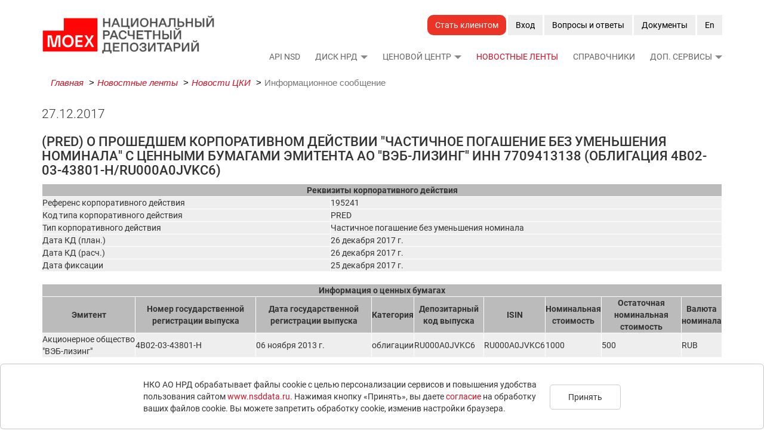

--- FILE ---
content_type: text/html; charset=UTF-8
request_url: https://nsddata.ru/ru/news/view/417752
body_size: 16077
content:
<!DOCTYPE html>
<html lang="ru">
<head>

    <meta charset="utf-8">
    <meta name="viewport" content="width=device-width, initial-scale=1">
    <title>DRAW АО "ВЭБ-лизинг" (RU000A0JVKC6)</title>

    <meta name="csrf-param" content="_csrf">
<meta name="csrf-token" content="nIWT2T-ODrQCfwUGtZhVzoOomj3K0kPOGrHDxD-15K_T1PKKauVWh28XY37z7iChx5DeaZuFNKJYgY70WP224Q==">

        <noscript><div><img src='https://mc.yandex.ru/watch/44895304' style='position:absolute; left:-9999px;' alt='' /></div></noscript>
    <meta name="description" content="27.12.2017 (PRED) О прошедшем корпоративном действии &quot;Частичное погашение без уменьшения номинала&quot; с ценными бумагами эмитента АО &quot;ВЭБ-лизинг&quot; ИНН 7709413138 (облигация 4B02-03-43801-H/RU000A0JVKC6)">
<link href="/css/jquery-ui.min.css" rel="stylesheet">
<link href="/css/bootstrap.min.css?1207" rel="stylesheet">
<link href="/css/style.css?1208" rel="stylesheet">
<link href="/css/style_v2.css?1207" rel="stylesheet">
<link href="/css/style_bs.css?0511" rel="stylesheet">
<link href="/css/products.css?1207" rel="stylesheet">
<script src="/js/jquery-3.2.1.min.js"></script>
<script src="/js/jquery-ui-1.12.1.custom/jquery-ui.min.js"></script>
<script src="/js/bootstrap.min.js"></script>
<script>
	(function(m,e,t,r,i,k,a){m[i]=m[i]||function(){(m[i].a=m[i].a||[]).push(arguments)}; m[i].l=1*new Date();k=e.createElement(t),a=e.getElementsByTagName(t)[0],k.async=1,k.src=r,a.parentNode.insertBefore(k,a)}) (window, document, "script", "https://mc.yandex.ru/metrika/tag.js", "ym"); ym(44895304, "init", { clickmap:true, trackLinks:true, accurateTrackBounce:true, webvisor:true }); 

</script></head>
<body>
	
    <div class="container head">
        <nav class="navbar navbar-default" role="navigation">
  <div class="container-fluid">
    <div class="navbar-header">
      <button type="button" class="navbar-toggle collapsed" data-toggle="collapse" data-target="#navbar-collapse" aria-expanded="false">
        <span class="sr-only">Menu</span>
        <span class="icon-bar"></span>
        <span class="icon-bar"></span>
        <span class="icon-bar"></span>
      </button>
      <a href="/ru" class="logo navbar-brand"></a>
    </div>
    <div class="collapse navbar-collapse" id="navbar-collapse">
		<div class="addnav" style="white-space: normal;">
    <a class='btn btn-light btn-to-primary' href="#" id="butMod"  style="color: #fff !important;background-color: #eb3426;border-radius: 10px; border: 1px solid transparent !important;">Стать клиентом</a>    
<div class="modal fade" id="request_form" tabindex="-1" role="dialog" aria-labelledby="authModalLabel"
     aria-hidden="true" style="text-align: justify;">
    <div class="modal-dialog" role="document">
        <div class="modal-content" style="overflow:hidden">
            <div class="modal-header" id="request-header">
                <button type="button" class="close" data-dismiss="modal" aria-label="Close">
                    <span aria-hidden="true" style="color: #F0F0F0; font-size: 30px; ">╳</span>
                </button>
                <p class="modal-title" id="title-request">Что бы вы хотели сделать?</p>
            </div>
            <div class="modal-body" id="request-body">
                <div class="form_win" id="action_form" style="display: flex">
                    <button class="request_button" name="consult"><img
                                src="/img/consult_access_form/consultation.png">
                        <p class="request_p"> Получить консультацию</p></button>
                    <button class="request_button" name="access"><img
                                src="/img/consult_access_form/access.png">
                        <p class="request_p">Получить доступ к информационным услугам НРД</p></button>
                </div>
                <div class="form_win" id="access_form" style="display: none">
                    <div id="access_request_form">
                        <button class="request_button" name="trial"><img
                                    src="/img/consult_access_form/trial.png">
                            <p class="request_p"> Тестовый доступ</p></button>
                        <button class="request_button" name="data"><img
                                    src="/img/consult_access_form/data.png">
                            <p class="request_p">Боевой доступ</p></button>
                    </div>
                </div>
                <div class="form_win" id="data_access_form" style="display: none">
                    <div id="data_access_request_form">
                        <div class="data_p">
                            <b>Клиентская поддержка</b>
                            Телефон: +7 495 956-27-90
                            E-mail: manager@nsd.ru<br>
                            <b>Общие вопросы по информационным услугам НРД</b>
                            E-mail: datasales@nsd.ru                        </div>
                    </div>
                </div>
                <div class="form_win" id="trial_access_form" style="display: none">
                    <div id="trial_access_request_form">
                        <p class="trial_p"> Тестовый доступ к какому продукту вас интересует?</p>
                        <div class="but_trial">
                            <button type="button" class="trial_button" id="API-NSD" name="oth_product" value="API NSD"
                                    form="TestOtherProductForm">API NSD
                            </button>
                            <button type="button" class="trial_button" id="OTC-DVP" name="oth_product" value="OTC DVP"
                                    form="TestOtherProductForm">Ценовые данные OTC</button>
                            <button type="button" class="trial_button" id="MAILINGS" name="oth_product" value="MAILINGS"
                                    form="TestOtherProductForm">Мои рассылки</button>
                            <button type="button" class="trial_button" id="DISC" name="oth_product" value="DISC"
                                    form="TestOtherProductForm">ДИСК НРД</button>
                            <button type="button" class="trial_button" id="TTL" name="oth_product" value="TTL"
                                    form="TestOtherProductForm">TTL
                            </button>
                            <button type="button" class="trial_button" id="GETNEWS" name="oth_product" value="GETNEWS"
                                    form="TestOtherProductForm">Getnews</button>
                            <button type="button" class="trial_button" id="valuation" name="vc_product"
                                    value="valuation">Ценовой центр</button>
                            <button type="button" class="trial_button" id="Share-of-non-residents-in-OFZ"
                                    value="Доля нерезидентов в ОФЗ" name="oth_product"
                                    form="TestOtherProductForm">Доля нерезидентов в ОФЗ</button>
                            <button type="button" class="trial_button" id="EOD" name="oth_product" value="EOD"
                                    form="TestOtherProductForm">Итоги торгов</button>
                            <button type="button" class="trial_button" id="REPO" name="oth_product" value="REPO"
                                    form="TestOtherProductForm">Сделки РЕПО</button>
                            <button type="button" class="trial_button" id="Rates" name="oth_product" value="Rates"
                                    form="TestOtherProductForm">Индикативные ставки</button>
                            <button type="button" class="trial_button" id="Pifs" name="oth_product" value="Pifs"
                                    form="TestOtherProductForm">Агрегатор ПИФ</button>
                        </div>
                    </div>
                </div>
                <div class="form_win" id="consult_form" style="display: none">
                    <form id="ConsultForm" action="/ru/products/consult" method="post">
<input type="hidden" name="_csrf" value="nIWT2T-ODrQCfwUGtZhVzoOomj3K0kPOGrHDxD-15K_T1PKKauVWh28XY37z7iChx5DeaZuFNKJYgY70WP224Q==">
<div class="row">
    <div class="col-sm-12">
        <div class="ta_form_field_wrapper_consult">
            <span class="red-star_consult" style="float: right; color: red;">*</span>
            <div class="form-group field-consultform-name required">

<input type="text" id="consultform-name" class="form-control valid_change_field" name="ConsultForm[name]" placeholder="Ф.И.О." aria-required="true">

<div class="help-block"></div>
</div>        </div>
    </div>
</div>
<div class="row">
    <div class="col-sm-6">
        <div class="ta_form_field_wrapper_consult">
            <span class="red-star_consult" style="float: right; color: red;">*</span>
            <div class="form-group field-consultform-phone required">

<input type="text" id="consultform-phone" class="form-control valid_change_field" name="ConsultForm[phone]" placeholder="Телефон: 89001234567" aria-required="true">

<div class="help-block"></div>
</div>        </div>
    </div>
    <div class="col-sm-6">
        <div class="ta_form_field_wrapper_consult">
            <span class="red-star_consult" style="float: right; color: red;">*</span>
            <div class="form-group field-consultform-email required">

<input type="text" id="consultform-email" class="form-control valid_change_field" name="ConsultForm[email]" placeholder="E-mail" aria-required="true">

<div class="help-block"></div>
</div>        </div>
    </div>
</div>
<div class="row">
    <div class="col-sm-12">
        <div class="ta_form_field_wrapper_consult">
            <div class="form-group field-consultform-company">

<input type="text" id="consultform-company" class="form-control valid_change_field" name="ConsultForm[company]" placeholder="Компания">

<div class="help-block"></div>
</div>        </div>
    </div>
</div>
<div class="row">
    <div class="col-sm-12">
        <div class="ta_form_field_wrapper_test_access">
            <div class="form-group field-consultform-position">

<input type="text" id="consultform-position" class="form-control valid_change_field" name="ConsultForm[position]" placeholder="Должность">

<div class="help-block"></div>
</div>        </div>
    </div>
</div>
<div class="row">
    <div class="col-sm-12">
        <div class="ta_form_field_wrapper_consult">
            <div class="form-group field-consultform-question">

<textarea id="consultform-question" class="form-control valid_change_field" name="ConsultForm[question]" rows="3" placeholder="Ваш вопрос" style="width: 100%;height: auto;background: #EFF2F4;"></textarea>

<div class="help-block"></div>
</div>        </div>
    </div>
</div>
<div class="row">
    <div class="red-star-wrapper" style="margin-bottom: 50px">
        <div class="col-sm-12">
            <span class="red-star_consult" style="color: red;">*</span> <span class="red-star-label_consult"> &mdash; поля обязательные для заполнения</span>
        </div>
    </div>
</div>
<div class="row">
    <div class="col-sm-12">
        <input type="checkbox" id="ConsultFormscales" name="ConsultForm[scales]" oninvalid="check(this);" required>
        <label for="scales" class="for-scales" id="consult_form"><a href="#" style="border-bottom: 1px dashed #9DA9B0;color:#9DA9B0;margin-left: 10px ">Я согласен на обработку персональных данных</a></label>
    </div>
</div>
<div class="form-group field-consultform-captcha required">

<div style="display: flex;flex-wrap: nowrap;justify-content: space-around; align-items: center"><img id="ConsultForm-captcha-image" src="/ru/products/captcha?v=697e79cf609988.09539085" alt=""> <b>=&ensp;</b>
    <input type="text" id="consultform-captcha" class="form-control valid_change_field" name="ConsultForm[captcha]" aria-required="true">&emsp;<div>Введите результат <br> выражения с картинки</div></div><br><a href="#" id="ConsultForm-captcha-refresh-link">Обновить изображение</a>

<div class="help-block"></div>
</div>
<div class="jumbo-2-button-wrapper_consult" style="text-align: center">
    <button type="submit" class="btn btn-primary" style="padding: 10px 20px!important;">Отправить заявку</button>
</div>
</form><script type="text/javascript">
    function check(input) {
        if (input.checked !== true) {
            input.setCustomValidity('Чтобы продолжить, установите этот флажок');
        } else {
            input.setCustomValidity('');
        }
    }

    $('#ConsultForm').on("submit",function(e){
        $(this).on('beforeValidate',function(event, messages, errorAttributes){
            $(".preloader").css('display', 'block');
            $(this).css('opacity', '0.6');
        });

        $(this).on('afterValidate',function(event, messages, errorAttributes){
            $(".preloader").css('display', 'none');
            $(this).css('opacity', '1');
        });
    });

    $('#ConsultForm').on('beforeSubmit', function (event) {
        event.preventDefault();
        $(this).find('input[type=submit], button[type=submit]').prop('disabled', false);
        var data = $('#ConsultForm').serializeArray();
        data.push({name: 'submit', value: 1});
        var url = langSuf + '/products/consult';
        $.ajax({
            // url: '/ru/valuation-center',
            url: url,
            type: 'post',
            dataType: 'json',
            data: data,
            beforeSend: function(){
                $(".preloader").css('display', 'block');
                $('#ConsultForm').css('opacity', '0.6');
            },
            success: function (data) {
                if (data.success === true) {
                    $('.form_win ').css('display', 'none');
                    $('#successful_appeal_request_form').css('display', 'block');
                } else {
                    failFormSend();
                }
            },
            error: function () {
                failFormSend();
            },
            complete: function(){
                $(".preloader").css('display', 'none');
                $('#ConsultForm').css('opacity', '1');
            }
        });

        return false;
    });
</script>
<style>
    .ta_form_field_wrapper input {
        border-radius: unset;
    }
</style>
                </div>
                <div class="form_win" id="othProduct_trial_form" style="display: none">
                    <form id="TestOtherProductForm" action="/ru/products/testaccess" method="post">
<input type="hidden" name="_csrf" value="nIWT2T-ODrQCfwUGtZhVzoOomj3K0kPOGrHDxD-15K_T1PKKauVWh28XY37z7iChx5DeaZuFNKJYgY70WP224Q==">
<div class="row">
    <div class="col-sm-12">
        <div class="ta_form_field_wrapper_test_access">
            <span class="red-star_test_access" style="float: right; color: red;">*</span>
            <div class="form-group field-testaccessform-name required">

<input type="text" id="testaccessform-name" class="form-control valid_change_field" name="TestAccessForm[name]" placeholder="Ф.И.О." aria-required="true">

<div class="help-block"></div>
</div>        </div>
    </div>
</div>
<div class="row">
    <div class="col-sm-6">
        <div class="ta_form_field_wrapper_test_access">
            <span class="red-star_test_access" style="float: right; color: red;">*</span>
            <div class="form-group field-testaccessform-phone required">

<input type="text" id="testaccessform-phone" class="form-control valid_change_field" name="TestAccessForm[phone]" placeholder="Телефон: 89001234567" aria-required="true">

<div class="help-block"></div>
</div>        </div>
    </div>
    <div class="col-sm-6">
        <div class="ta_form_field_wrapper_test_access">
            <span class="red-star_test_access" style="float: right; color: red;">*</span>
            <div class="form-group field-testaccessform-email required">

<input type="text" id="testaccessform-email" class="form-control valid_change_field" name="TestAccessForm[email]" placeholder="E-mail" aria-required="true">

<div class="help-block"></div>
</div>        </div>
    </div>
</div>
<div class="row">
    <div class="col-sm-12">
        <div class="ta_form_field_wrapper_test_access">
            <span class="red-star_test_access" style="float: right; color: red;">*</span>
            <div class="form-group field-testaccessform-company required">

<input type="text" id="testaccessform-company" class="form-control valid_change_field" name="TestAccessForm[company]" placeholder="Компания" aria-required="true">

<div class="help-block"></div>
</div>        </div>
    </div>
</div>
<div class="row">
    <div class="col-sm-12">
        <div class="ta_form_field_wrapper_test_access">
            <span class="red-star_test_access" style="float: right; color: red;">*</span>
            <div class="form-group field-testaccessform-position required">

<input type="text" id="testaccessform-position" class="form-control valid_change_field" name="TestAccessForm[position]" placeholder="Должность" aria-required="true">

<div class="help-block"></div>
</div>        </div>
    </div>
</div>
<div class="form-group field-testaccessform-des required">

<input type="hidden" id="testaccessform-des" class="form-control" name="TestAccessForm[des]">

<div class="help-block"></div>
</div><div class="row">
    <div class="red-star-wrapper" style="margin-bottom: 50px">
        <div class="col-sm-12">
            <span class="red-star_test_access" style="color: red;">*</span> <span class="red-star-label_test_access"> &mdash; поля обязательные для заполнения</span>
        </div>
    </div>
</div>
<div class="row">
    <div class="col-sm-12">
        <input type="checkbox" id="TestOtherProductFormscales" name="TestAccessForm[scales]" oninvalid="check(this);" required>
        <label for="scales" class="for-scales" id="othProduct_trial_form"><a href="#" style="border-bottom: 1px dashed #9DA9B0;color:#9DA9B0;margin-left: 10px ">Я согласен на обработку персональных данных</a></label>
    </div>
</div>
<div class="form-group field-testaccessform-captcha required">

<div style="display: flex;flex-wrap: nowrap;justify-content: space-around; align-items: center"><img id="TestOtherProductForm-captcha-image" src="/ru/products/captcha?v=697e79cf61f036.16920223" alt=""> <b>=&ensp;</b>
    <input type="text" id="testaccessform-captcha" class="form-control valid_change_field" name="TestAccessForm[captcha]" aria-required="true">&emsp;<div>Введите результат <br> выражения с картинки</div></div><br><a href="#" id="TestOtherProductForm-captcha-refresh-link">Обновить изображение</a>

<div class="help-block"></div>
</div><div class="jumbo-2-button-wrapper_test_access" style="text-align: center">
    <button type="submit" class="btn btn-primary" style="padding: 10px 20px!important;">Отправить заявку</button>
</div>
</form><script type="text/javascript">
    function check(input) {
        if (input.checked !== true) {
            input.setCustomValidity('Чтобы продолжить, установите этот флажок');
        } else {
            input.setCustomValidity('');
        }
    }


    $('#TestOtherProductForm').on("submit",function(e){
        $(this).on('beforeValidate',function(event, messages, errorAttributes){
            $(".preloader").css('display', 'block');
            $(this).css('opacity', '0.6');
        });

        $(this).on('afterValidate',function(event, messages, errorAttributes){
            $(".preloader").css('display', 'none');
            $(this).css('opacity', '1');
        });
    });

    $('#TestOtherProductForm').on('beforeSubmit', function (event, messages, errorAttributes) {
        event.preventDefault();
        $(this).find('input[type=submit], button[type=submit]').prop('disabled', false)
        var data = $(event.target).serializeArray();
        data.push({name: 'submit', value: 1});
        var url = langSuf + '/products/testaccess';
        $.ajax({
            url: url,
            type: 'post',
            dataType: 'json',
            data: data,
            beforeSend: function(){
                $(".preloader").css('display', 'block');
                $(event.target).css('opacity', '0.6');
            },
            success: function (data) {
                if (data.success === true) {
                    $('.form_win ').css('display', 'none');
                    $('#successful_appeal_request_form').css('display', 'block');
                } else {
                    failFormSend();
                }
            },
            error: function () {
                failFormSend();
            },
            complete: function(){
                $(".preloader").css('display', 'none');
                $(event.target).css('opacity', '1');
            }
        });

        return false;
    });
</script>
<style>
    .ta_form_field_wrapper input {
        border-radius: unset;
    }
</style>                </div>
                <div class="form_win" id="vcProduct_trial_form" style="display: none">
                    <form id="TestValProductForm" action="/ru/products/testaccessval" method="post">
<input type="hidden" name="_csrf" value="nIWT2T-ODrQCfwUGtZhVzoOomj3K0kPOGrHDxD-15K_T1PKKauVWh28XY37z7iChx5DeaZuFNKJYgY70WP224Q=="><div class="row">
    <div class="col-sm-12">
        <div class="ta_form_field_wrapper_test_access">
            <span class="red-star_test_access" style="float: right; color: red;">*</span>
            <div class="form-group field-testaccessform-name required">

<input type="text" id="testaccessform-name" class="form-control valid_change_field" name="TestAccessForm[name]" placeholder="Ф.И.О." aria-required="true">

<div class="help-block"></div>
</div>        </div>
    </div>
</div>
<div class="row">
    <div class="col-sm-6">
        <div class="ta_form_field_wrapper_test_access">
            <span class="red-star_test_access" style="float: right; color: red;">*</span>
            <div class="form-group field-testaccessform-phone required">

<input type="text" id="testaccessform-phone" class="form-control valid_change_field" name="TestAccessForm[phone]" placeholder="Телефон: 89001234567" aria-required="true">

<div class="help-block"></div>
</div>        </div>
    </div>
    <div class="col-sm-6">
        <div class="ta_form_field_wrapper_test_access">
            <span class="red-star_test_access" style="float: right; color: red;">*</span>
            <div class="form-group field-testaccessform-email required">

<input type="text" id="testaccessform-email" class="form-control valid_change_field" name="TestAccessForm[email]" placeholder="E-mail" aria-required="true">

<div class="help-block"></div>
</div>        </div>
    </div>
</div>
<div class="row">
    <div class="col-sm-12">
        <div class="ta_form_field_wrapper_test_access">
            <span class="red-star_test_access" style="float: right; color: red;">*</span>
            <div class="form-group field-testaccessform-company required">

<input type="text" id="testaccessform-company" class="form-control valid_change_field" name="TestAccessForm[company]" placeholder="Компания" aria-required="true">

<div class="help-block"></div>
</div>        </div>
    </div>
</div>
<div class="row">
    <div class="col-sm-12">
        <div class="ta_form_field_wrapper_test_access">
            <span class="red-star_test_access" style="float: right; color: red;">*</span>
            <div class="form-group field-testaccessform-position required">

<input type="text" id="testaccessform-position" class="form-control valid_change_field" name="TestAccessForm[position]" placeholder="Должность" aria-required="true">

<div class="help-block"></div>
</div>        </div>
    </div>
</div>
<div class="form-group field-testaccessform-des-val required">

<input type="hidden" id="testaccessform-des-val" class="form-control" name="TestAccessForm[des]">

<div class="help-block"></div>
</div><div class="row">
    <div class="col-sm-12">
        <div class="ta_form_field_wrapper_test_access">
            <label for="method" style="width: 100%">Методика<span class="red-star_test_access" style="float: right; color: red;">*</span></label>
            <div class="custom-select-vc" style="margin-bottom: 15px;">
                <select name="TestAccessForm[method]">
                    <option value="0">Все методики</option>
                    <option value="1">Рублевые облигации</option>
                    <option value="2">Ипотечные облигации</option>
                    <option value="3">Еврооблигации Правительства РФ</option>
                    <option value="4">Облигации с плавающим купоном</option>
                    <option value="6">Корпоративные евробонды</option>
                    <option value="7">Облигации без международных рейтингов</option>
                    <option value="8">Субординированные облигации</option>
                    <option value="9">Структурные облигации</option>
                </select>
            </div>
        </div>
    </div>
</div>
<div class="row">
    <div class="col-sm-12">
        <div class="ta_form_field_wrapper_test_access">
            <label for="method" style="width: 100%">Тип доступа<span class="red-star_test_access" style="float: right; color: red;">*</span></label>
            <div class="custom-select-vc">
                <select name="TestAccessForm[accessType]">
                    <option value="1">Просмотр и скачивание</option>
                    <option value="2">Скачивание</option>
                    <option value="3">Просмотр</option>
                </select>
            </div>
        </div>
    </div>
</div>
<div class="row">
    <div class="red-star-wrapper" style="margin-bottom: 50px">
        <div class="col-sm-12">
            <span class="red-star_test_access" style="color: red;">*</span> <span class="red-star-label_test_access"> &mdash; поля обязательные для заполнения</span>
        </div>
    </div>
</div>
<div class="row">
    <div class="col-sm-12">
        <input type="checkbox" id="TestValProductFormscales" name="TestAccessForm[scales]" oninvalid="check(this);" required>
        <label for="scales" class="for-scales" id="vcProduct_trial_form"><a href="#" style="border-bottom: 1px dashed #9DA9B0;color:#9DA9B0;margin-left: 10px ">Я согласен на обработку персональных данных</a></label>
    </div>
</div>
<div class="form-group field-testaccessform-captcha required">

<div style="display: flex;flex-wrap: nowrap;justify-content: space-around; align-items: center"><img id="TestValProductForm-captcha-image" src="/ru/products/captcha?v=697e79cf628a05.24455809" alt=""> <b>=&ensp;</b>
    <input type="text" id="testaccessform-captcha" class="form-control valid_change_field" name="TestAccessForm[captcha]" aria-required="true">&emsp;<div>Введите результат <br> выражения с картинки</div></div><br><a href="#" id="TestValProductForm-captcha-refresh-link">Обновить изображение</a>

<div class="help-block"></div>
</div><div class="jumbo-2-button-wrapper_test_access" style="text-align: center">
    <button type="submit" class="btn btn-primary" style="padding: 10px 20px!important;">Отправить заявку</button>
</div>
</form><script type="text/javascript">
    function check(input) {
        if (input.checked !== true) {
            input.setCustomValidity('Чтобы продолжить, установите этот флажок');
        } else {
            input.setCustomValidity('');
        }
    }

    document.getElementById('butMod').addEventListener('click', function() {
        const refreshLinkIds = [
            'ConsultForm-captcha-refresh-link',
            'TestOtherProductForm-captcha-refresh-link',
            'TestValProductForm-captcha-refresh-link'
        ];
        refreshLinkIds.forEach(id => {
            const element = document.getElementById(id);            
                if(element) {
                    element.click();                
                }
        });
    });

    $('#TestValProductForm').on("submit",function(e){
        $(this).on('beforeValidate',function(event, messages, errorAttributes){
            $(".preloader").css('display', 'block');
            $(this).css('opacity', '0.6');
        });

        $(this).on('afterValidate',function(event, messages, errorAttributes){
            $(".preloader").css('display', 'none');
            $(this).css('opacity', '1');
        });
    });

    $('#TestValProductForm').on('beforeSubmit', function (event) {
        event.preventDefault();
        $(this).find('input[type=submit], button[type=submit]').prop('disabled', true);
        var data = $('#TestValProductForm').serializeArray();
        data.push({name: 'submit', value: 1});
        var url = langSuf + '/products/testaccessval';
        $.ajax({
            url: url,
            type: 'post',
            dataType: 'json',
            data: data,
            beforeSend: function(){
                $(".preloader").css('display', 'block');
                $('#TestValProductForm').css('opacity', '0.6');
            },
            success: function (data) {
                if (data.success === true) {
                    $('.form_win ').css('display', 'none');
                    $('#successful_appeal_request_form').css('display', 'block');
                } else {
                    failFormSend();
                }
            },
            error: function () {
                failFormSend();
            },
            complete: function(){
                $(".preloader").css('display', 'none');
                $('#TestValProductForm').css('opacity', '1');
            }
        });

        return false;
    });
</script>
<style>
    .ta_form_field_wrapper input {
        border-radius: unset;
    }
</style>
                </div>
                <div class="form_win" id="personal_data_form" style="display: none">
                    <h4 style="text-align: center">Согласие на обработку данных</h4>
                    <p style="text-indent: 20px;">Заполняя настоящую форму и отправляя ее нажатием кнопки «Отправить заявку» подтверждаю, что ознакомлен с <a href="/files/docs/personal_information.pdf" target="_blank">Политикой обработки персональных данных в НКО АО НРД</a> и даю согласие Небанковской кредитной организации акционерному обществу «Национальный расчетный депозитарий», адрес места нахождения: г. Москва, ул. Спартаковская, д. 12 (далее — Оператор) на обработку своих персональных данных в соответствии с указанной политикой. Также,  в соответствии с пунктом 4 статьи 9 Федерального закона от 27.07.2006 N 152-ФЗ «О персональных данных», даю согласие Оператору на обработку (с использованием средств автоматизации), в том числе сбор, запись, систематизацию, накопление, хранение, уточнение (обновление, изменение), извлечение, использование, передачу, включая трансграничную передачу, обезличивание, блокирование, удаление, уничтожение следующих персональных данных: фамилия, имя, отчество, адрес электронной почты, место работы, должность, телефонный номер, в целях получения информационных рассылок, сообщений, проведения опросов, анкетирования, консультаций по телефону.
</p><p style="text-indent: 20px;">Настоящее согласие действует со дня выражения моего согласия с условиями оказания услуг и до момента отписки от предоставляемых услуг, также согласие может быть отозвано мною в любое время в течение всего срока действия согласия путем направления Оператору в письменном виде уведомления об отзыве согласия в произвольной форме.</p>                    <div style="text-align: center;">
                        <button type="submit" class="btn-close-personal-data btn btn-primary"
                                style="padding: 10px 20px!important;">Закрыть</button>
                    </div>
                </div>
                <div class="form_win" id="successful_appeal_request_form" style="display: none">
                    <p class="data_p">
                        <b>Спасибо за обращение, мы свяжемся с Вами в ближайшее время.</b>
                    </p>
                </div>
                <div class="preloader" style="display: none; z-index: 999;">
                    <div class="container-load">
                        <div class="loader11">
                            <span></span>
                            <span></span>
                            <span></span>
                            <span></span>
                            <span></span>
                            <span></span>
                            <span></span>
                            <span></span>
                            <span></span>
                            <span></span>
                        </div>
                    </div>
                </div>
            </div>
        </div>
    </div>
</div>
<style>
    .but_trial {
        display: flex;
        flex-wrap: wrap;
        justify-content: space-around;
        padding: 20px;
    }

    .trial_p {
        margin-top: 15px;
        color: black;
        font-size: 18px;
        white-space: pre-wrap;
        font-weight: bold;
        text-align: center;
    }

    .trial_button {
        font-weight: bolder;
        background-color: darkgray;
        border-radius: 10px;
        border: 2px solid #e5e5e5;;
        height: 50px;
        width: 210px;
        margin-top: 1rem;
    }

    .modal.fade.in {
        padding-right: 0px !important;
        z-index: 1000000;
    }

    .modal-open {
        padding-right: 0px !important;
    }

    .loader11 {
        width: 20%;
        height: 15%;
        position: absolute;
        margin: 30% 40%;
    }

    .loader11 span {
        display: block;
        width: 5px;
        height: 10px;
        background: #e43632;
        position: absolute;
        bottom: 0;
        animation: loading-11 2.25s infinite ease-in-out
    }

    .loader11 span:nth-child(2) {
        left: 11px;
        animation-delay: .2s
    }

    .loader11 span:nth-child(3) {
        left: 22px;
        animation-delay: .4s
    }

    .loader11 span:nth-child(4) {
        left: 33px;
        animation-delay: .6s
    }

    .loader11 span:nth-child(5) {
        left: 44px;
        animation-delay: .8s
    }

    .loader11 span:nth-child(6) {
        left: 55px;
        animation-delay: 1s
    }

    .loader11 span:nth-child(7) {
        left: 66px;
        animation-delay: 1.2s
    }

    .loader11 span:nth-child(8) {
        left: 77px;
        animation-delay: 1.4s
    }

    .loader11 span:nth-child(9) {
        left: 88px;
        animation-delay: 1.6s
    }

    @-webkit-keyframes loading-11 {
        0% {
            height: 10px;
            transform: translateY(0);
            background: #ff4d80
        }
        25% {
            height: 60px;
            transform: translateY(15px);
            background: #3423a6
        }
        50% {
            height: 10px;
            transform: translateY(-10px);
            background: #e29013
        }
        100% {
            height: 10px;
            transform: translateY(0);
            background: #e50926
        }
    }

    @keyframes loading-11 {
        0% {
            height: 10px;
            transform: translateY(0);
            background: #ff4d80
        }
        25% {
            height: 60px;
            transform: translateY(15px);
            background: #3423a6
        }
        50% {
            height: 10px;
            transform: translateY(-10px);
            background: #e29013
        }
        100% {
            height: 10px;
            transform: translateY(0);
            background: #e50926
        }
    }

    .container-load {
        padding-left: 0;
        padding-right: 0;
    }

    .preloader {
        display: block;
        z-index: 999;
        width: 100%;
        height: 100%;
        position: absolute;
        top: 0;
        left: 0;
    }

    #access_request_form {
        display: flex;
        flex-wrap: wrap;
        justify-content: space-around;
        padding: 20px;
    }

    #request-header {
        text-align: center;
        font-size: 18px;
        color: #fff !important;
        background: #eb3426;
    }

    .request_button {
        background-color: #FFFFFF;
        border-radius: 10px;
        border: 2px solid #e5e5e5;;
        height: 225px;
        width: 225px;
    }

    #action_form {
        display: flex;
        flex-wrap: wrap;
        justify-content: space-around;
        padding: 20px;
    }

    .request_p {
        margin-top: 15px;
        color: black;
        font-size: 18px;
        white-space: pre-wrap;
        font-weight: bold;
    }

    .data_p {
        margin: 10px auto 30px auto;
        text-align: center;
        font-size: 18px;
        white-space: pre-line;
    }

    .help-block {
        white-space: pre-line;
    }

    #personal_data_form {
        color: black;
        font-size: 16px;
        white-space: pre-line;
    }
</style>
<script>
    var AjaxChatCsrfData = ({
        data: {"_csrf":"nIWT2T-ODrQCfwUGtZhVzoOomj3K0kPOGrHDxD-15K_T1PKKauVWh28XY37z7iChx5DeaZuFNKJYgY70WP224Q=="}    });
    $.ajaxSetup(AjaxChatCsrfData);

    jQuery(document).ready(function ($) {
        $('.request_button').click(function () {
            var idAction = this.name;
            switch (idAction) {
                case 'consult':
                    $('.form_win ').css('display', 'none');
                    $('#consult_form').css('display', 'block');
                    $('.modal-title').text('Получить консультацию');
                    break;
                case 'access':
                    $('.form_win ').css('display', 'none');
                    $('#access_form').css('display', 'block');
                    $('.modal-title').text('Какой доступ вы желаете получить?');
                    break;
                case 'data':
                    $('.form_win ').css('display', 'none');
                    $('#data_access_form').css('display', 'block');
                    $('.modal-title').text('Боевой доступ');
                    break;
                case 'trial':
                    $('.form_win ').css('display', 'none');
                    $('#trial_access_form').css('display', 'block');
                    $('.modal-title').text('Тестовый доступ');
                    break;
            }
        });
        $('.trial_button').click(function (e) {
            $('.form_win ').css('display', 'none');
            $('.modal-title').text(this.innerHTML);
            document.getElementById('title-request').title = this.value;

            if (e.target.form) {

                $('#request_form').one('hide.bs.modal', {form: e.target.form}, function (ev) {
                    ev.data.form.id = ev.data.form.id.replace(new RegExp('-' + e.target.id + '$'), '');
                });

                e.target.form.id += '-' + e.target.id;
            }

            switch (this.name) {
                case 'oth_product':
                    document.getElementById('testaccessform-des').value = document.getElementById("title-request").title;
                    $('#othProduct_trial_form').css('display', 'block');
                    break;
                case 'vc_product':
                    document.getElementById('testaccessform-des-val').value = document.getElementById("title-request").title;
                    $('#vcProduct_trial_form').css('display', 'block');
                    break;
            }
        });
        var idForm;
        $('.for-scales').click(function () {
            idForm = this.id;
            $('.form_win ').css('display', 'none');
            $('#personal_data_form').css('display', 'block');
        });
        $('.btn-close-personal-data').click(function () {
            $('.form_win ').css('display', 'none');
            $('#' + idForm).css('display', 'block');
        });

    });

    $('#request_form').on('hidden.bs.modal', function (e) {
        $('.form_win ').css('display', 'none');
        $('#action_form').css('display', 'flex');
        $('.modal-title').text('Что бы вы хотели сделать?');
        document.getElementById("ConsultForm").reset();
        document.getElementById("TestOtherProductForm").reset();
        document.getElementById("TestValProductForm").reset();
    });
</script>        <a class="btn btn-light btn-to-primary" href="/ru/login?url=https%3A%2F%2Fnsddata.ru%2Fru%2Fnews%2Fview%2F417752" role="button">Вход</a>
    	<a class="btn btn-light btn-to-primary" href="/ru/faq" role="button">Вопросы и ответы</a>
    <a class="btn btn-light btn-to-primary" href="/ru/documents" role="button">Документы</a>
    <a class="btn btn-light btn-to-primary" id="btn-lang" href="en" role="button">En</a>
</div>
<script>
    jQuery(document).ready(function ($) {
        $('#butMod').click(function () {
            $('#request_form').modal('toggle');
            $('.modal-dialog').css('z-index','1000000000')
            return false;
        });
    });
</script>
<style>
    .modal-backdrop.fade.in{
        z-index: 2;
    }
    .navbar-collapse.collapse.in{
        z-index: 1;
    }
</style>        <ul class="nav navbar-nav">
		                	                        <li>
            	<a href="/ru/products/2">API NSD</a>
            </li>
                    		                	                        <li class="dropdown">
                <a href="/ru/products/disc">ДИСК НРД</a>
                <span class="dropdown-toggle" data-toggle="dropdown" role="button" aria-haspopup="true" aria-expanded="false"><span class="caret"></span></span>
                <ul class="dropdown-menu">
                                                                              <li>
						<a href="/ru/disc/org">Организации</a>
                    </li>
                                                                              <li>
						<a href="/ru/disc/sec">Ценные бумаги</a>
                    </li>
                                                                              <li>
						<a href="/ru/disc/ca">Календарь корпоративных действий</a>
                    </li>
                                                                              <li>
						<a href="/ru/disc/ce">Календарь событий по организациям</a>
                    </li>
                                                                              <li>
						<a href="/ru/disc/news">Сообщения</a>
                    </li>
                                                                              <li>
						<a href="/ru/disc/news/sec">Сообщения по&nbsp;ценным бумагам</a>
                    </li>
                                                                              <li>
						<a href="/ru/disc/news/org">Сообщения о&nbsp;событиях по организации</a>
                    </li>
                                                                              <li>
						<a href="/ru/disc/news/ls">Сообщения о&nbsp;действиях с лицевыми счетами НРД</a>
                    </li>
                                                                              <li>
						<a href="/ru/disc/docs">Эмиссионные документы</a>
                    </li>
                                  </ul>
            </li>
                    		                	                        <li class="dropdown">
                <a href="/ru/products/valuation-center#about">Ценовой Центр</a>
                <span class="dropdown-toggle" data-toggle="dropdown" role="button" aria-haspopup="true" aria-expanded="false"><span class="caret"></span></span>
                <ul class="dropdown-menu">
                                                                              <li>
						<a href="/ru/products/valuation-center#about">О сервисе</a>
                    </li>
                                                                              <li>
						<a href="/ru/products/valuation-center#methods">Данные</a>
                    </li>
                                                                              <li>
						<a href="/ru/products/valuation-center#education">Обучение</a>
                    </li>
                                                                              <li>
						<a href="/ru/products/valuation-center#documents">Документы и методики</a>
                    </li>
                                  </ul>
            </li>
                    		                	                        <li class="active">
            	<a href="/ru/newslists">Новостные ленты</a>
            </li>
                    		                	                        <li>
            	<a href="/ru/refbooks">Справочники</a>
            </li>
                    		                	                        <li class="dropdown">
                <a href="/ru/addservices">Доп. сервисы</a>
                <span class="dropdown-toggle" data-toggle="dropdown" role="button" aria-haspopup="true" aria-expanded="false"><span class="caret"></span></span>
                <ul class="dropdown-menu">
                                                                              <li>
						<a href="/ru/products/28">Рассылка информации депонентам НРД</a>
                    </li>
                                                                              <li>
						<a href="/ru/products/32">Эмиссионная библиотека</a>
                    </li>
                                                                              <li>
						<a href="/ru/intsec-report">ISIN/CFI</a>
                    </li>
                                                                              <li>
						<a href="/ru/lk/mailing">Мои рассылки</a>
                    </li>
                                                                              <li>
						<a href="/ru/structure-report">Отчет о структуре владения ценными бумагами</a>
                    </li>
                                                                              <li>
						<a href="/ru/dannye-po-kursam-fx-i-dragocennym-metallam">Данные по курсам FX и драгоценным металлам</a>
                    </li>
                                                                              <li>
						<a href="/ru/products/pifs">Агрегатор ПИФ НРД</a>
                    </li>
                                  </ul>
            </li>
                    		        </ul>
    </div><!-- /.navbar-collapse -->
  </div><!-- /.container-fluid -->
</nav>    </div>
		<div class="container content">
    	
        <style>
            .breadcrumb > li + li:before {
                color: black;
                content: ">";
            }
        </style>
        <ul class="breadcrumb" style="
    font-family: Montserrat,&#039;Open Sans&#039;,sans-serif;
    font-size: 1.5rem;
    font-weight: 400;
    background-color: inherit;
    margin-bottom: 0px;"><li><i><a href="/">Главная</a></i></li>
<li><i><a href="/ru/newslists">Новостные ленты</a></i></li>
<li><i><a href="/ru/news">Новости ЦКИ</a></i></li>
<li class="active">Информационное сообщение</li>
</ul>
        <br>

    <script>
        function fGummaFontSize() {

            /* Увеличиваем размер шрифта, до появления прокрутки */
            while (this.clientHeight < 50) {
                console.log(this.clientHeight + ' s' + getComputedStyle(this).fontSize);
                this.style.fontSize = parseFloat(getComputedStyle(this).fontSize) + 2 + "px";
            }
        }

        /* Функция обхода всех элементов с нужным классом */
        function fGummaResizeAll() {
            document.querySelectorAll(".disc-message-header").forEach(el => fGummaFontSize.call(el));
        }

        document.querySelectorAll(".disc-message-header").forEach(el => el.addEventListener("input", fGummaFontSize));
        window.onload = fGummaResizeAll; // Запуск после загрузки контента
        window.onresize = fGummaResizeAll; // Запуск при изменении размеров окна и контейнеров
    </script>

<p class="lead">27.12.2017</p>
<h1 class="disc-message-header">(PRED) О прошедшем корпоративном действии "Частичное погашение без уменьшения номинала" с ценными бумагами эмитента АО "ВЭБ-лизинг" ИНН 7709413138 (облигация 4B02-03-43801-H/RU000A0JVKC6)</h1>
<div class="message_body">
    
      <table class="table_C1-PRED-MCAL-R_properties" cellspacing="1" cellpadding="0" width="100%">
         <thead bgcolor="#ffdddd">
            <tr>
               <th colspan="2" bgcolor="#bbbbbb" align="center">Реквизиты корпоративного действия</th>
            </tr>
         </thead>
         <tbody>
            <tr>
               <td bgcolor="#eeeeee">Референс корпоративного действия</td>
               <td bgcolor="#eeeeee" style="word-wrap:break-word;word-break:break-all;">195241</td>
            </tr>
            <tr>
               <td bgcolor="#eeeeee">Код типа корпоративного действия</td>
               <td bgcolor="#eeeeee" style="word-wrap:break-word;word-break:break-all;">PRED</td>
            </tr>
            <tr>
               <td bgcolor="#eeeeee">Тип корпоративного действия</td>
               <td bgcolor="#eeeeee" style="word-wrap:break-word;word-break:break-all;">Частичное погашение без уменьшения номинала</td>
            </tr>
            <tr>
               <td bgcolor="#eeeeee">Дата КД (план.)</td>
               <td bgcolor="#eeeeee">26 декабря 2017 г.</td>
            </tr>
            <tr>
               <td bgcolor="#eeeeee">Дата КД (расч.)</td>
               <td bgcolor="#eeeeee">26 декабря 2017 г.</td>
            </tr>
            <tr>
               <td bgcolor="#eeeeee">Дата фиксации</td>
               <td bgcolor="#eeeeee">25 декабря 2017 г.</td>
            </tr>
         </tbody>
      </table><br/>
      <table cellspacing="1" cellpadding="0" width="100%">
         <thead bgcolor="#ffdddd">
            <tr>
               <th colspan="9" bgcolor="#bbbbbb" align="center">Информация о ценных бумагах</th>
            </tr>
            <tr>
               <th bgcolor="#bbbbbb" align="center">Эмитент</th>
               <th bgcolor="#bbbbbb" align="center">Номер государственной регистрации выпуска</th>
               <th bgcolor="#bbbbbb" align="center">Дата государственной регистрации выпуска</th>
               <th bgcolor="#bbbbbb" align="center">Категория</th>
               <th bgcolor="#bbbbbb" align="center">Депозитарный код выпуска</th>
               <th bgcolor="#bbbbbb" align="center">ISIN</th>
               <th bgcolor="#bbbbbb" align="center">Номинальная стоимость</th>
               <th bgcolor="#bbbbbb" align="center">Остаточная номинальная стоимость</th>
               <th bgcolor="#bbbbbb" align="center">Валюта номинала</th>
            </tr>
         </thead>
         <tbody>
            <tr>
               <td bgcolor="#eeeeee">Акционерное общество "ВЭБ-лизинг"</td>
               <td bgcolor="#eeeeee">4B02-03-43801-H</td>
               <td bgcolor="#eeeeee">06 ноября 2013 г.</td>
               <td bgcolor="#eeeeee">облигации  </td>
               <td bgcolor="#eeeeee">RU000A0JVKC6</td>
               <td bgcolor="#eeeeee">RU000A0JVKC6</td>
               <td bgcolor="#eeeeee">1000</td>
               <td bgcolor="#eeeeee">500</td>
               <td bgcolor="#eeeeee">RUB</td>
            </tr>
         </tbody>
      </table><br/>
      <table cellspacing="1" cellpadding="0" width="100%">
         <thead bgcolor="#ffdddd">
            <tr>
               <th colspan="2" bgcolor="#bbbbbb" align="center">Информация о погашении</th>
            </tr>
         </thead>
         <tbody>
            <tr>
               <td bgcolor="#eeeeee">Погашаемая часть в %</td>
               <td bgcolor="#eeeeee" style="word-wrap:break-word;word-break:break-all;">10 %</td>
            </tr>
            <tr>
               <td bgcolor="#eeeeee">Размер погашаемой части в валюте платежа</td>
               <td bgcolor="#eeeeee" style="word-wrap:break-word;word-break:break-all;">100</td>
            </tr>
            <tr>
               <td bgcolor="#eeeeee">Валюта платежа</td>
               <td bgcolor="#eeeeee" style="word-wrap:break-word;word-break:break-all;">RUB</td>
            </tr>
         </tbody>
      </table><br/>
      <p>Настоящим сообщаем о получении НКО АО НРД информации, предоставляемой эмитентом ценных бумаг в соответствии с Положением ЦБ
         РФ N 546-П от 1 июня 2016 года "О перечне информации, связанной с осуществлением прав по ценным бумагам, предоставляемой эмитентами
         Центральному депозитарию, порядке и сроках ее предоставления, а также о требованиях к порядку предоставления Центральным депозитарием
         доступа к такой информации".<br/><br/><br/>12.4. О направлении денежных средств, подлежащих выплате владельцам облигаций при их погашении, частичном погашении и (или)
         выплате процентного (купонного) дохода по облигациям.<br/>12.6. Об исполнении эмитентом обязанности по выплате денежных средств для погашения, частичного погашения облигаций и (или)
         выплаты процентного (купонного) дохода по облигациям.
      </p>
      
    <p><a href="/ru/disc/news?mes_id=6625161501" target="_blank">Перейти в анкету сообщения ДИСК НРД</a></p>
    <p>По всем вопросам, связанным с настоящим сообщением, вы можете обращаться к персональным менеджерам вашей организации в НКО АО НРД по телефонам: +7 495 956-27-90, +7 495 956-27-91.</p>
</div>

<div class="btn-print"><span onclick="window.print()">Печать страницы</span></div>    </div>
    <style>
    .popup-cookies._open { transform: translateY(0); opacity: 1; transition: transform .3s 1s,-webkit-transform .3s 1s; z-index: 999;}
    .popup-cookies {
        padding: 24px 32px;
        box-shadow: 0 16px 32px 0 rgb(31 34 41 / 8%);
        border: 1px solid #c4c7cc;
        border-radius: 6px;
        position: fixed;
        bottom: 0;
        box-sizing: border-box;
        width:100%;
        background-color: #fff;
        z-index: 999;
        display: block;
        will-change: transform,opacity;
    }
    .popup-wrapper { max-width: 800px; margin: 0 auto; }
    .btn._medium._blue {
        float: right;
        background-color: #fff;
        border: 1px solid #ccc;
        padding: 10px 30px;
        border-radius: 5px;
        margin-left: 20px;
        margin-top: 10px;
    }
    .btn._medium._blue:hover { background-color: #edf0f2; }
</style>

<div class="popup-cookies _open" data-popup-cookies="" style="display:none">
    <div class="popup-wrapper">
        <button class="btn _medium _blue " data-popup-cookies-btn="" id="popup_cookies_btn">Принять</button>
        <div class="popup-cookies_title">
                        НКО АО НРД обрабатывает файлы сookie с целью персонализации сервисов и повышения удобства пользования сайтом <a href="https://www.nsddata.ru/">www.nsddata.ru</a>.
            Нажимая кнопку &laquo;Принять&raquo;,
            вы даете <a href="/files/docs/cookie_agreement_ru.pdf" target="_blank">согласие</a> на обработку ваших файлов cookie.
            Вы можете запретить обработку сookie, изменив настройки браузера.
                    </div>
    </div>
</div>

<script>
    $(document).ready(function() {
        function setCookie(cname, cvalue, exdays) {
            const d = new Date();
            d.setTime(d.getTime() + (exdays*24*60*60*1000));
            let expires = "expires="+ d.toUTCString();
            document.cookie = cname + "=" + cvalue + ";" + expires + ";path=/";
        }

        function getCookie(cname) {
            let name = cname + "=";
            let decodedCookie = decodeURIComponent(document.cookie);
            let ca = decodedCookie.split(';');

            for(let i = 0; i <ca.length; i++) {
                let c = ca[i];

                while (c.charAt(0) == ' ') {
                    c = c.substring(1);
                }

                if (c.indexOf(name) == 0) {
                    return c.substring(name.length, c.length);
                }
            }

            return "";
        }

        var isCookieAgreement = getCookie('agreement');

        if (isCookieAgreement == '') {
            $('.popup-cookies._open').css('display', 'block');
        }

        $('#popup_cookies_btn').click(function() {
            setCookie('agreement', '1', 365);
            $('.popup-cookies._open').css('display', 'none');
        });
    });
</script>
    <div class="container foot">
        <div class="row">
		<div class="col-xs-4 foot__links">
            <a href="/ru/documents">Документы</a><br>
        <a href="/ru/legal-information">Юридическая информация</a><br>
    <a href="/ru/contacts">Контакты</a><br>
            <a href="/ru/faq">Вопросы и ответы</a><br>
            © 1996 – 2026 НКО АО НРД</div>
<div class="col-xs-4 foot__links">
            <a href="https://www.nsd.ru/about/raskrytie-informatsii/" target="_blank">Раскрытие информации</a><br>
        <a target="_blank" href="https://www.isin.ru/ru/">ISIN-коды</a><br>
        <a target="_blank" href="https://www.lei-code.ru/ru/">LEI-коды</a><br>
        <a target="_blank" href="https://www.e-vote.ru/">E-voting – электронное голосование</a><br>
    </div>
<div class="col-xs-4">
            <div class="text-right"><a target="_blank" href="https://www.nsd.ru/subscription/">Подписаться на новости</a></div>
        <div class="socmedia_icons">
        <a href="/ru/news/rss" class="socmedia_icons__1"></a>
        <a target="_blank" href="https://www.youtube.com/user/NSDCSD" class="socmedia_icons__4"></a>
        <a target="_blank" href="https://www.nsd.ru/ru/" class="socmedia_icons__6"></a>
    </div>
</div>
        </div>
	</div>
	    
        
	    
<script src="/js/app.js?0602"></script>
<script src="/js/news.js?1207"></script>
<script src="/js/cookies.js"></script>
<script src="/js/valuation/request-form-handler.js?v102"></script>
<script src="/assets/e0d7e16a/yii.js"></script>
<script src="/assets/e0d7e16a/yii.validation.js"></script>
<script src="/assets/e0d7e16a/yii.captcha.js"></script>
<script src="/assets/e0d7e16a/yii.activeForm.js"></script>
<script>jQuery(function ($) {
jQuery('#ConsultForm-captcha-image').yiiCaptcha({"refreshUrl":"\/ru\/products\/captcha?refresh=1","hashKey":"yiiCaptcha\/products\/captcha"});
jQuery('#ConsultForm').yiiActiveForm([{"id":"consultform-name","name":"name","container":".field-consultform-name","input":"#consultform-name","enableAjaxValidation":true,"validate":function (attribute, value, messages, deferred, $form) {yii.validation.required(value, messages, {"message":"Необходимо заполнить «Ф.И.О.»."});yii.validation.string(value, messages, {"message":"Значение «Ф.И.О.» должно быть строкой.","max":255,"tooLong":"Поле «Ф.И.О.» должно содержать максимум 255 символов.","skipOnEmpty":1});}},{"id":"consultform-phone","name":"phone","container":".field-consultform-phone","input":"#consultform-phone","enableAjaxValidation":true,"validate":function (attribute, value, messages, deferred, $form) {yii.validation.required(value, messages, {"message":"Необходимо заполнить «Телефон»."});yii.validation.string(value, messages, {"message":"Значение «Телефон» должно быть строкой.","min":11,"tooShort":"Поле «Телефон» должно содержать минимум 11 цифр.","skipOnEmpty":1});yii.validation.string(value, messages, {"message":"Значение «Телефон» должно быть строкой.","max":150,"tooLong":"Поле «Телефон» должно содержать максимум 150 символов.","skipOnEmpty":1});yii.validation.number(value, messages, {"pattern":/^[-+]?[0-9]*\.?[0-9]+([eE][-+]?[0-9]+)?$/,"message":"Поле «Телефон» должно содержать только цифры.","skipOnEmpty":1});}},{"id":"consultform-email","name":"email","container":".field-consultform-email","input":"#consultform-email","enableAjaxValidation":true,"validate":function (attribute, value, messages, deferred, $form) {yii.validation.required(value, messages, {"message":"Необходимо заполнить «E-mail»."});yii.validation.string(value, messages, {"message":"Значение «E-mail» должно быть строкой.","max":255,"tooLong":"Поле «E-mail» должно содержать максимум 255 символов.","skipOnEmpty":1});yii.validation.email(value, messages, {"pattern":/^[a-zA-Z0-9!#$%&'*+\/=?^_`{|}~-]+(?:\.[a-zA-Z0-9!#$%&'*+\/=?^_`{|}~-]+)*@(?:[a-zA-Z0-9](?:[a-zA-Z0-9-]*[a-zA-Z0-9])?\.)+[a-zA-Z0-9](?:[a-zA-Z0-9-]*[a-zA-Z0-9])?$/,"fullPattern":/^[^@]*<[a-zA-Z0-9!#$%&'*+\/=?^_`{|}~-]+(?:\.[a-zA-Z0-9!#$%&'*+\/=?^_`{|}~-]+)*@(?:[a-zA-Z0-9](?:[a-zA-Z0-9-]*[a-zA-Z0-9])?\.)+[a-zA-Z0-9](?:[a-zA-Z0-9-]*[a-zA-Z0-9])?>$/,"allowName":false,"message":"Значение «E-mail» не является правильным email адресом.","enableIDN":false,"skipOnEmpty":1});}},{"id":"consultform-company","name":"company","container":".field-consultform-company","input":"#consultform-company","enableAjaxValidation":true,"validate":function (attribute, value, messages, deferred, $form) {yii.validation.string(value, messages, {"message":"Значение «Организация» должно быть строкой.","max":255,"tooLong":"Поле «Организация» должно содержать максимум 255 символов.","skipOnEmpty":1});}},{"id":"consultform-position","name":"position","container":".field-consultform-position","input":"#consultform-position","enableAjaxValidation":true,"validate":function (attribute, value, messages, deferred, $form) {yii.validation.string(value, messages, {"message":"Значение «Должность» должно быть строкой.","max":255,"tooLong":"Поле «Должность» должно содержать максимум 255 символов.","skipOnEmpty":1});}},{"id":"consultform-question","name":"question","container":".field-consultform-question","input":"#consultform-question","enableAjaxValidation":true,"validate":function (attribute, value, messages, deferred, $form) {yii.validation.string(value, messages, {"message":"Значение «Вопрос» должно быть строкой.","max":2500,"tooLong":"Поле «Вопрос» должно содержать максимум 2 500 символов.","skipOnEmpty":1});}},{"id":"consultform-captcha","name":"captcha","container":".field-consultform-captcha","input":"#consultform-captcha","enableAjaxValidation":true,"validate":function (attribute, value, messages, deferred, $form) {yii.validation.required(value, messages, {"message":"Необходимо заполнить «Captcha»."});yii.validation.captcha(value, messages, {"hash":111,"hashKey":"yiiCaptcha/products/captcha","caseSensitive":false,"message":"Неправильный проверочный код."});}}], []);

	$('#ConsultForm-captcha-refresh-link').on('click', function(e){
		e.preventDefault();
		$('#ConsultForm-captcha-image').yiiCaptcha('refresh');
	})
jQuery('#TestOtherProductForm-captcha-image').yiiCaptcha({"refreshUrl":"\/ru\/products\/captcha?refresh=1","hashKey":"yiiCaptcha\/products\/captcha"});
jQuery('#TestOtherProductForm').yiiActiveForm([{"id":"testaccessform-name","name":"name","container":".field-testaccessform-name","input":"#testaccessform-name","enableAjaxValidation":true,"validate":function (attribute, value, messages, deferred, $form) {yii.validation.required(value, messages, {"message":"Необходимо заполнить «Ф.И.О.»."});yii.validation.string(value, messages, {"message":"Значение «Ф.И.О.» должно быть строкой.","max":255,"tooLong":"Поле «Ф.И.О.» должно содержать максимум 255 символов.","skipOnEmpty":1});}},{"id":"testaccessform-phone","name":"phone","container":".field-testaccessform-phone","input":"#testaccessform-phone","enableAjaxValidation":true,"validate":function (attribute, value, messages, deferred, $form) {yii.validation.required(value, messages, {"message":"Необходимо заполнить «Телефон»."});yii.validation.string(value, messages, {"message":"Значение «Телефон» должно быть строкой.","min":11,"tooShort":"Поле «Телефон» должно содержать минимум 11 цифр.","skipOnEmpty":1});yii.validation.string(value, messages, {"message":"Значение «Телефон» должно быть строкой.","max":150,"tooLong":"Поле «Телефон» должно содержать максимум 150 символов.","skipOnEmpty":1});yii.validation.number(value, messages, {"pattern":/^[-+]?[0-9]*\.?[0-9]+([eE][-+]?[0-9]+)?$/,"message":"Поле «Телефон» должно содержать только цифры.","skipOnEmpty":1});}},{"id":"testaccessform-email","name":"email","container":".field-testaccessform-email","input":"#testaccessform-email","enableAjaxValidation":true,"validate":function (attribute, value, messages, deferred, $form) {yii.validation.required(value, messages, {"message":"Необходимо заполнить «E-mail»."});yii.validation.string(value, messages, {"message":"Значение «E-mail» должно быть строкой.","max":255,"tooLong":"Поле «E-mail» должно содержать максимум 255 символов.","skipOnEmpty":1});yii.validation.email(value, messages, {"pattern":/^[a-zA-Z0-9!#$%&'*+\/=?^_`{|}~-]+(?:\.[a-zA-Z0-9!#$%&'*+\/=?^_`{|}~-]+)*@(?:[a-zA-Z0-9](?:[a-zA-Z0-9-]*[a-zA-Z0-9])?\.)+[a-zA-Z0-9](?:[a-zA-Z0-9-]*[a-zA-Z0-9])?$/,"fullPattern":/^[^@]*<[a-zA-Z0-9!#$%&'*+\/=?^_`{|}~-]+(?:\.[a-zA-Z0-9!#$%&'*+\/=?^_`{|}~-]+)*@(?:[a-zA-Z0-9](?:[a-zA-Z0-9-]*[a-zA-Z0-9])?\.)+[a-zA-Z0-9](?:[a-zA-Z0-9-]*[a-zA-Z0-9])?>$/,"allowName":false,"message":"Значение «E-mail» не является правильным email адресом.","enableIDN":false,"skipOnEmpty":1});}},{"id":"testaccessform-company","name":"company","container":".field-testaccessform-company","input":"#testaccessform-company","enableAjaxValidation":true,"validate":function (attribute, value, messages, deferred, $form) {yii.validation.required(value, messages, {"message":"Необходимо заполнить «Организация»."});yii.validation.string(value, messages, {"message":"Значение «Организация» должно быть строкой.","max":255,"tooLong":"Поле «Организация» должно содержать максимум 255 символов.","skipOnEmpty":1});}},{"id":"testaccessform-position","name":"position","container":".field-testaccessform-position","input":"#testaccessform-position","enableAjaxValidation":true,"validate":function (attribute, value, messages, deferred, $form) {yii.validation.required(value, messages, {"message":"Необходимо заполнить «Должность»."});yii.validation.string(value, messages, {"message":"Значение «Должность» должно быть строкой.","max":255,"tooLong":"Поле «Должность» должно содержать максимум 255 символов.","skipOnEmpty":1});}},{"id":"testaccessform-des","name":"des","container":".field-testaccessform-des","input":"#testaccessform-des","enableAjaxValidation":true,"validate":function (attribute, value, messages, deferred, $form) {yii.validation.required(value, messages, {"message":"Необходимо заполнить «Продукт»."});yii.validation.string(value, messages, {"message":"Значение «Продукт» должно быть строкой.","max":255,"tooLong":"Поле «Продукт» должно содержать максимум 255 символов.","skipOnEmpty":1});}},{"id":"testaccessform-captcha","name":"captcha","container":".field-testaccessform-captcha","input":"#testaccessform-captcha","enableAjaxValidation":true,"validate":function (attribute, value, messages, deferred, $form) {yii.validation.required(value, messages, {"message":"Необходимо заполнить «Captcha»."});yii.validation.captcha(value, messages, {"hash":111,"hashKey":"yiiCaptcha/products/captcha","caseSensitive":false,"message":"Неправильный проверочный код."});}}], []);

	$('#TestOtherProductForm-captcha-refresh-link').on('click', function(e){
		e.preventDefault();
		$('#TestOtherProductForm-captcha-image').yiiCaptcha('refresh');
	})
jQuery('#TestValProductForm-captcha-image').yiiCaptcha({"refreshUrl":"\/ru\/products\/captcha?refresh=1","hashKey":"yiiCaptcha\/products\/captcha"});
jQuery('#TestValProductForm').yiiActiveForm([{"id":"testaccessform-name","name":"name","container":".field-testaccessform-name","input":"#testaccessform-name","enableAjaxValidation":true,"validate":function (attribute, value, messages, deferred, $form) {yii.validation.required(value, messages, {"message":"Необходимо заполнить «Ф.И.О.»."});yii.validation.string(value, messages, {"message":"Значение «Ф.И.О.» должно быть строкой.","max":255,"tooLong":"Поле «Ф.И.О.» должно содержать максимум 255 символов.","skipOnEmpty":1});}},{"id":"testaccessform-phone","name":"phone","container":".field-testaccessform-phone","input":"#testaccessform-phone","enableAjaxValidation":true,"validate":function (attribute, value, messages, deferred, $form) {yii.validation.required(value, messages, {"message":"Необходимо заполнить «Телефон»."});yii.validation.string(value, messages, {"message":"Значение «Телефон» должно быть строкой.","min":11,"tooShort":"Поле «Телефон» должно содержать минимум 11 цифр.","skipOnEmpty":1});yii.validation.string(value, messages, {"message":"Значение «Телефон» должно быть строкой.","max":150,"tooLong":"Поле «Телефон» должно содержать максимум 150 символов.","skipOnEmpty":1});yii.validation.number(value, messages, {"pattern":/^[-+]?[0-9]*\.?[0-9]+([eE][-+]?[0-9]+)?$/,"message":"Поле «Телефон» должно содержать только цифры.","skipOnEmpty":1});}},{"id":"testaccessform-email","name":"email","container":".field-testaccessform-email","input":"#testaccessform-email","enableAjaxValidation":true,"validate":function (attribute, value, messages, deferred, $form) {yii.validation.required(value, messages, {"message":"Необходимо заполнить «E-mail»."});yii.validation.string(value, messages, {"message":"Значение «E-mail» должно быть строкой.","max":255,"tooLong":"Поле «E-mail» должно содержать максимум 255 символов.","skipOnEmpty":1});yii.validation.email(value, messages, {"pattern":/^[a-zA-Z0-9!#$%&'*+\/=?^_`{|}~-]+(?:\.[a-zA-Z0-9!#$%&'*+\/=?^_`{|}~-]+)*@(?:[a-zA-Z0-9](?:[a-zA-Z0-9-]*[a-zA-Z0-9])?\.)+[a-zA-Z0-9](?:[a-zA-Z0-9-]*[a-zA-Z0-9])?$/,"fullPattern":/^[^@]*<[a-zA-Z0-9!#$%&'*+\/=?^_`{|}~-]+(?:\.[a-zA-Z0-9!#$%&'*+\/=?^_`{|}~-]+)*@(?:[a-zA-Z0-9](?:[a-zA-Z0-9-]*[a-zA-Z0-9])?\.)+[a-zA-Z0-9](?:[a-zA-Z0-9-]*[a-zA-Z0-9])?>$/,"allowName":false,"message":"Значение «E-mail» не является правильным email адресом.","enableIDN":false,"skipOnEmpty":1});}},{"id":"testaccessform-company","name":"company","container":".field-testaccessform-company","input":"#testaccessform-company","enableAjaxValidation":true,"validate":function (attribute, value, messages, deferred, $form) {yii.validation.required(value, messages, {"message":"Необходимо заполнить «Организация»."});yii.validation.string(value, messages, {"message":"Значение «Организация» должно быть строкой.","max":255,"tooLong":"Поле «Организация» должно содержать максимум 255 символов.","skipOnEmpty":1});}},{"id":"testaccessform-position","name":"position","container":".field-testaccessform-position","input":"#testaccessform-position","enableAjaxValidation":true,"validate":function (attribute, value, messages, deferred, $form) {yii.validation.required(value, messages, {"message":"Необходимо заполнить «Должность»."});yii.validation.string(value, messages, {"message":"Значение «Должность» должно быть строкой.","max":255,"tooLong":"Поле «Должность» должно содержать максимум 255 символов.","skipOnEmpty":1});}},{"id":"testaccessform-des","name":"des","container":".field-testaccessform-des-val","input":"#testaccessform-des-val","enableAjaxValidation":true,"validate":function (attribute, value, messages, deferred, $form) {yii.validation.required(value, messages, {"message":"Необходимо заполнить «Продукт»."});yii.validation.string(value, messages, {"message":"Значение «Продукт» должно быть строкой.","max":255,"tooLong":"Поле «Продукт» должно содержать максимум 255 символов.","skipOnEmpty":1});}},{"id":"testaccessform-captcha","name":"captcha","container":".field-testaccessform-captcha","input":"#testaccessform-captcha","enableAjaxValidation":true,"validate":function (attribute, value, messages, deferred, $form) {yii.validation.required(value, messages, {"message":"Необходимо заполнить «Captcha»."});yii.validation.captcha(value, messages, {"hash":111,"hashKey":"yiiCaptcha/products/captcha","caseSensitive":false,"message":"Неправильный проверочный код."});}}], []);

	$('#TestValProductForm-captcha-refresh-link').on('click', function(e){
		e.preventDefault();
		$('#TestValProductForm-captcha-image').yiiCaptcha('refresh');
	})
});</script></body>
</html>


--- FILE ---
content_type: text/css
request_url: https://nsddata.ru/css/style.css?1208
body_size: 28012
content:

/* cyrillic-ext */
@font-face {
    font-family: 'Roboto';
    font-style: normal;
    font-weight: 300;
    src: url('./fonts/KFOlCnqEu92Fr1MmSU5fCRc4EsA.woff2') format('woff2');
    unicode-range: U+0460-052F, U+1C80-1C88, U+20B4, U+2DE0-2DFF, U+A640-A69F, U+FE2E-FE2F;
}
/* cyrillic */
@font-face {
    font-family: 'Roboto';
    font-style: normal;
    font-weight: 300;
    src: url('./fonts/KFOlCnqEu92Fr1MmSU5fABc4EsA.woff2') format('woff2');
    unicode-range: U+0400-045F, U+0490-0491, U+04B0-04B1, U+2116;
}
/* greek-ext */
@font-face {
    font-family: 'Roboto';
    font-style: normal;
    font-weight: 300;
    src: url('./fonts/KFOlCnqEu92Fr1MmSU5fCBc4EsA.woff2') format('woff2');
    unicode-range: U+1F00-1FFF;
}
/* greek */
@font-face {
    font-family: 'Roboto';
    font-style: normal;
    font-weight: 300;
    src: url('./fonts/KFOlCnqEu92Fr1MmSU5fBxc4EsA.woff2') format('woff2');
    unicode-range: U+0370-03FF;
}
/* vietnamese */
@font-face {
    font-family: 'Roboto';
    font-style: normal;
    font-weight: 300;
    src: url('./fonts/KFOlCnqEu92Fr1MmSU5fCxc4EsA.woff2') format('woff2');
    unicode-range: U+0102-0103, U+0110-0111, U+0128-0129, U+0168-0169, U+01A0-01A1, U+01AF-01B0, U+1EA0-1EF9, U+20AB;
}
/* latin-ext */
@font-face {
    font-family: 'Roboto';
    font-style: normal;
    font-weight: 300;
    src: url('./fonts/KFOlCnqEu92Fr1MmSU5fChc4EsA.woff2') format('woff2');
    unicode-range: U+0100-024F, U+0259, U+1E00-1EFF, U+2020, U+20A0-20AB, U+20AD-20CF, U+2113, U+2C60-2C7F, U+A720-A7FF;
}
/* latin */
@font-face {
    font-family: 'Roboto';
    font-style: normal;
    font-weight: 300;
    src: url('./fonts/KFOlCnqEu92Fr1MmSU5fBBc4.woff2') format('woff2');
    unicode-range: U+0000-00FF, U+0131, U+0152-0153, U+02BB-02BC, U+02C6, U+02DA, U+02DC, U+2000-206F, U+2074, U+20AC, U+2122, U+2191, U+2193, U+2212, U+2215, U+FEFF, U+FFFD;
}
/* cyrillic-ext */
@font-face {
    font-family: 'Roboto';
    font-style: normal;
    font-weight: 400;
    src: url('./fonts/KFOmCnqEu92Fr1Mu72xKOzY.woff2') format('woff2');
    unicode-range: U+0460-052F, U+1C80-1C88, U+20B4, U+2DE0-2DFF, U+A640-A69F, U+FE2E-FE2F;
}
/* cyrillic */
@font-face {
    font-family: 'Roboto';
    font-style: normal;
    font-weight: 400;
    src: url('./fonts/KFOmCnqEu92Fr1Mu5mxKOzY.woff2') format('woff2');
    unicode-range: U+0400-045F, U+0490-0491, U+04B0-04B1, U+2116;
}
/* greek-ext */
@font-face {
    font-family: 'Roboto';
    font-style: normal;
    font-weight: 400;
    src: url('./fonts/KFOmCnqEu92Fr1Mu7mxKOzY.woff2') format('woff2');
    unicode-range: U+1F00-1FFF;
}
/* greek */
@font-face {
    font-family: 'Roboto';
    font-style: normal;
    font-weight: 400;
    src: url('./fonts/KFOmCnqEu92Fr1Mu4WxKOzY.woff2') format('woff2');
    unicode-range: U+0370-03FF;
}
/* vietnamese */
@font-face {
    font-family: 'Roboto';
    font-style: normal;
    font-weight: 400;
    src: url('./fonts/KFOmCnqEu92Fr1Mu7WxKOzY.woff2') format('woff2');
    unicode-range: U+0102-0103, U+0110-0111, U+0128-0129, U+0168-0169, U+01A0-01A1, U+01AF-01B0, U+1EA0-1EF9, U+20AB;
}
/* latin-ext */
@font-face {
    font-family: 'Roboto';
    font-style: normal;
    font-weight: 400;
    src: url('./fonts/KFOmCnqEu92Fr1Mu7GxKOzY.woff2') format('woff2');
    unicode-range: U+0100-024F, U+0259, U+1E00-1EFF, U+2020, U+20A0-20AB, U+20AD-20CF, U+2113, U+2C60-2C7F, U+A720-A7FF;
}
/* latin */
@font-face {
    font-family: 'Roboto';
    font-style: normal;
    font-weight: 400;
    src: url('./fonts/KFOmCnqEu92Fr1Mu4mxK.woff2') format('woff2');
    unicode-range: U+0000-00FF, U+0131, U+0152-0153, U+02BB-02BC, U+02C6, U+02DA, U+02DC, U+2000-206F, U+2074, U+20AC, U+2122, U+2191, U+2193, U+2212, U+2215, U+FEFF, U+FFFD;
}
/* cyrillic-ext */
@font-face {
    font-family: 'Roboto';
    font-style: normal;
    font-weight: 500;
    src: url('./fonts/KFOlCnqEu92Fr1MmEU9fCRc4EsA.woff2') format('woff2');
    unicode-range: U+0460-052F, U+1C80-1C88, U+20B4, U+2DE0-2DFF, U+A640-A69F, U+FE2E-FE2F;
}
/* cyrillic */
@font-face {
    font-family: 'Roboto';
    font-style: normal;
    font-weight: 500;
    src: url('./fonts/KFOlCnqEu92Fr1MmEU9fABc4EsA.woff2') format('woff2');
    unicode-range: U+0400-045F, U+0490-0491, U+04B0-04B1, U+2116;
}
/* greek-ext */
@font-face {
    font-family: 'Roboto';
    font-style: normal;
    font-weight: 500;
    src: url('./fonts/KFOlCnqEu92Fr1MmEU9fCBc4EsA.woff2') format('woff2');
    unicode-range: U+1F00-1FFF;
}
/* greek */
@font-face {
    font-family: 'Roboto';
    font-style: normal;
    font-weight: 500;
    src: url('./fonts/KFOlCnqEu92Fr1MmEU9fBxc4EsA.woff2') format('woff2');
    unicode-range: U+0370-03FF;
}
/* vietnamese */
@font-face {
    font-family: 'Roboto';
    font-style: normal;
    font-weight: 500;
    src: url('./fonts/KFOlCnqEu92Fr1MmEU9fCxc4EsA.woff2') format('woff2');
    unicode-range: U+0102-0103, U+0110-0111, U+0128-0129, U+0168-0169, U+01A0-01A1, U+01AF-01B0, U+1EA0-1EF9, U+20AB;
}
/* latin-ext */
@font-face {
    font-family: 'Roboto';
    font-style: normal;
    font-weight: 500;
    src: url('./fonts/KFOlCnqEu92Fr1MmEU9fChc4EsA.woff2') format('woff2');
    unicode-range: U+0100-024F, U+0259, U+1E00-1EFF, U+2020, U+20A0-20AB, U+20AD-20CF, U+2113, U+2C60-2C7F, U+A720-A7FF;
}
/* latin */
@font-face {
    font-family: 'Roboto';
    font-style: normal;
    font-weight: 500;
    src: url('./fonts/KFOlCnqEu92Fr1MmEU9fBBc4.woff2') format('woff2');
    unicode-range: U+0000-00FF, U+0131, U+0152-0153, U+02BB-02BC, U+02C6, U+02DA, U+02DC, U+2000-206F, U+2074, U+20AC, U+2122, U+2191, U+2193, U+2212, U+2215, U+FEFF, U+FFFD;
}
/* cyrillic-ext */
@font-face {
    font-family: 'Roboto';
    font-style: normal;
    font-weight: 700;
    src: url('./fonts/KFOlCnqEu92Fr1MmWUlfCRc4EsA.woff2') format('woff2');
    unicode-range: U+0460-052F, U+1C80-1C88, U+20B4, U+2DE0-2DFF, U+A640-A69F, U+FE2E-FE2F;
}
/* cyrillic */
@font-face {
    font-family: 'Roboto';
    font-style: normal;
    font-weight: 700;
    src: url('./fonts/KFOlCnqEu92Fr1MmWUlfABc4EsA.woff2') format('woff2');
    unicode-range: U+0400-045F, U+0490-0491, U+04B0-04B1, U+2116;
}
/* greek-ext */
@font-face {
    font-family: 'Roboto';
    font-style: normal;
    font-weight: 700;
    src: url('./fonts/KFOlCnqEu92Fr1MmWUlfCBc4EsA.woff2') format('woff2');
    unicode-range: U+1F00-1FFF;
}
/* greek */
@font-face {
    font-family: 'Roboto';
    font-style: normal;
    font-weight: 700;
    src: url('./fonts/KFOlCnqEu92Fr1MmWUlfBxc4EsA.woff2') format('woff2');
    unicode-range: U+0370-03FF;
}
/* vietnamese */
@font-face {
    font-family: 'Roboto';
    font-style: normal;
    font-weight: 700;
    src: url('./fonts/KFOlCnqEu92Fr1MmWUlfCxc4EsA.woff2') format('woff2');
    unicode-range: U+0102-0103, U+0110-0111, U+0128-0129, U+0168-0169, U+01A0-01A1, U+01AF-01B0, U+1EA0-1EF9, U+20AB;
}
/* latin-ext */
@font-face {
    font-family: 'Roboto';
    font-style: normal;
    font-weight: 700;
    src: url('./fonts/KFOlCnqEu92Fr1MmWUlfChc4EsA.woff2') format('woff2');
    unicode-range: U+0100-024F, U+0259, U+1E00-1EFF, U+2020, U+20A0-20AB, U+20AD-20CF, U+2113, U+2C60-2C7F, U+A720-A7FF;
}
/* latin */
@font-face {
    font-family: 'Roboto';
    font-style: normal;
    font-weight: 700;
    src: url('./fonts/KFOlCnqEu92Fr1MmWUlfBBc4.woff2') format('woff2');
    unicode-range: U+0000-00FF, U+0131, U+0152-0153, U+02BB-02BC, U+02C6, U+02DA, U+02DC, U+2000-206F, U+2074, U+20AC, U+2122, U+2191, U+2193, U+2212, U+2215, U+FEFF, U+FFFD;
}
/* cyrillic-ext */
@font-face {
    font-family: 'Roboto Condensed';
    font-style: normal;
    font-weight: 300;
    src: url('./fonts/ieVi2ZhZI2eCN5jzbjEETS9weq8-33mZGCkYb8td.woff2') format('woff2');
    unicode-range: U+0460-052F, U+1C80-1C88, U+20B4, U+2DE0-2DFF, U+A640-A69F, U+FE2E-FE2F;
}
/* cyrillic */
@font-face {
    font-family: 'Roboto Condensed';
    font-style: normal;
    font-weight: 300;
    src: url('./fonts/ieVi2ZhZI2eCN5jzbjEETS9weq8-33mZGCAYb8td.woff2') format('woff2');
    unicode-range: U+0400-045F, U+0490-0491, U+04B0-04B1, U+2116;
}
/* greek-ext */
@font-face {
    font-family: 'Roboto Condensed';
    font-style: normal;
    font-weight: 300;
    src: url('./fonts/ieVi2ZhZI2eCN5jzbjEETS9weq8-33mZGCgYb8td.woff2') format('woff2');
    unicode-range: U+1F00-1FFF;
}
/* greek */
@font-face {
    font-family: 'Roboto Condensed';
    font-style: normal;
    font-weight: 300;
    src: url('./fonts/ieVi2ZhZI2eCN5jzbjEETS9weq8-33mZGCcYb8td.woff2') format('woff2');
    unicode-range: U+0370-03FF;
}
/* vietnamese */
@font-face {
    font-family: 'Roboto Condensed';
    font-style: normal;
    font-weight: 300;
    src: url('./fonts/ieVi2ZhZI2eCN5jzbjEETS9weq8-33mZGCsYb8td.woff2') format('woff2');
    unicode-range: U+0102-0103, U+0110-0111, U+0128-0129, U+0168-0169, U+01A0-01A1, U+01AF-01B0, U+1EA0-1EF9, U+20AB;
}
/* latin-ext */
@font-face {
    font-family: 'Roboto Condensed';
    font-style: normal;
    font-weight: 300;
    src: url('./fonts/ieVi2ZhZI2eCN5jzbjEETS9weq8-33mZGCoYb8td.woff2') format('woff2');
    unicode-range: U+0100-024F, U+0259, U+1E00-1EFF, U+2020, U+20A0-20AB, U+20AD-20CF, U+2113, U+2C60-2C7F, U+A720-A7FF;
}
/* latin */
@font-face {
    font-family: 'Roboto Condensed';
    font-style: normal;
    font-weight: 300;
    src: url('./fonts/ieVi2ZhZI2eCN5jzbjEETS9weq8-33mZGCQYbw.woff2') format('woff2');
    unicode-range: U+0000-00FF, U+0131, U+0152-0153, U+02BB-02BC, U+02C6, U+02DA, U+02DC, U+2000-206F, U+2074, U+20AC, U+2122, U+2191, U+2193, U+2212, U+2215, U+FEFF, U+FFFD;
}
/* cyrillic-ext */
@font-face {
    font-family: 'Roboto Condensed';
    font-style: normal;
    font-weight: 400;
    src: url('./fonts/ieVl2ZhZI2eCN5jzbjEETS9weq8-19-7DRs5.woff2') format('woff2');
    unicode-range: U+0460-052F, U+1C80-1C88, U+20B4, U+2DE0-2DFF, U+A640-A69F, U+FE2E-FE2F;
}
/* cyrillic */
@font-face {
    font-family: 'Roboto Condensed';
    font-style: normal;
    font-weight: 400;
    src: url('./fonts/ieVl2ZhZI2eCN5jzbjEETS9weq8-19a7DRs5.woff2') format('woff2');
    unicode-range: U+0400-045F, U+0490-0491, U+04B0-04B1, U+2116;
}
/* greek-ext */
@font-face {
    font-family: 'Roboto Condensed';
    font-style: normal;
    font-weight: 400;
    src: url('./fonts/ieVl2ZhZI2eCN5jzbjEETS9weq8-1967DRs5.woff2') format('woff2');
    unicode-range: U+1F00-1FFF;
}
/* greek */
@font-face {
    font-family: 'Roboto Condensed';
    font-style: normal;
    font-weight: 400;
    src: url('./fonts/ieVl2ZhZI2eCN5jzbjEETS9weq8-19G7DRs5.woff2') format('woff2');
    unicode-range: U+0370-03FF;
}
/* vietnamese */
@font-face {
    font-family: 'Roboto Condensed';
    font-style: normal;
    font-weight: 400;
    src: url('./fonts/ieVl2ZhZI2eCN5jzbjEETS9weq8-1927DRs5.woff2') format('woff2');
    unicode-range: U+0102-0103, U+0110-0111, U+0128-0129, U+0168-0169, U+01A0-01A1, U+01AF-01B0, U+1EA0-1EF9, U+20AB;
}
/* latin-ext */
@font-face {
    font-family: 'Roboto Condensed';
    font-style: normal;
    font-weight: 400;
    src: url('./fonts/ieVl2ZhZI2eCN5jzbjEETS9weq8-19y7DRs5.woff2') format('woff2');
    unicode-range: U+0100-024F, U+0259, U+1E00-1EFF, U+2020, U+20A0-20AB, U+20AD-20CF, U+2113, U+2C60-2C7F, U+A720-A7FF;
}
/* latin */
@font-face {
    font-family: 'Roboto Condensed';
    font-style: normal;
    font-weight: 400;
    src: url('./fonts/ieVl2ZhZI2eCN5jzbjEETS9weq8-19K7DQ.woff2') format('woff2');
    unicode-range: U+0000-00FF, U+0131, U+0152-0153, U+02BB-02BC, U+02C6, U+02DA, U+02DC, U+2000-206F, U+2074, U+20AC, U+2122, U+2191, U+2193, U+2212, U+2215, U+FEFF, U+FFFD;
}
/* cyrillic-ext */
@font-face {
    font-family: 'Roboto Condensed';
    font-style: normal;
    font-weight: 700;
    src: url('./fonts/ieVi2ZhZI2eCN5jzbjEETS9weq8-32meGCkYb8td.woff2') format('woff2');
    unicode-range: U+0460-052F, U+1C80-1C88, U+20B4, U+2DE0-2DFF, U+A640-A69F, U+FE2E-FE2F;
}
/* cyrillic */
@font-face {
    font-family: 'Roboto Condensed';
    font-style: normal;
    font-weight: 700;
    src: url('./fonts/ieVi2ZhZI2eCN5jzbjEETS9weq8-32meGCAYb8td.woff2') format('woff2');
    unicode-range: U+0400-045F, U+0490-0491, U+04B0-04B1, U+2116;
}
/* greek-ext */
@font-face {
    font-family: 'Roboto Condensed';
    font-style: normal;
    font-weight: 700;
    src: url('./fonts/ieVi2ZhZI2eCN5jzbjEETS9weq8-32meGCgYb8td.woff2') format('woff2');
    unicode-range: U+1F00-1FFF;
}
/* greek */
@font-face {
    font-family: 'Roboto Condensed';
    font-style: normal;
    font-weight: 700;
    src: url('./fonts/ieVi2ZhZI2eCN5jzbjEETS9weq8-32meGCcYb8td.woff2') format('woff2');
    unicode-range: U+0370-03FF;
}
/* vietnamese */
@font-face {
    font-family: 'Roboto Condensed';
    font-style: normal;
    font-weight: 700;
    src: url('./fonts/ieVi2ZhZI2eCN5jzbjEETS9weq8-32meGCsYb8td.woff2') format('woff2');
    unicode-range: U+0102-0103, U+0110-0111, U+0128-0129, U+0168-0169, U+01A0-01A1, U+01AF-01B0, U+1EA0-1EF9, U+20AB;
}
/* latin-ext */
@font-face {
    font-family: 'Roboto Condensed';
    font-style: normal;
    font-weight: 700;
    src: url('./fonts/ieVi2ZhZI2eCN5jzbjEETS9weq8-32meGCoYb8td.woff2') format('woff2');
    unicode-range: U+0100-024F, U+0259, U+1E00-1EFF, U+2020, U+20A0-20AB, U+20AD-20CF, U+2113, U+2C60-2C7F, U+A720-A7FF;
}
/* latin */
@font-face {
    font-family: 'Roboto Condensed';
    font-style: normal;
    font-weight: 700;
    src: url('./fonts/ieVi2ZhZI2eCN5jzbjEETS9weq8-32meGCQYbw.woff2') format('woff2');
    unicode-range: U+0000-00FF, U+0131, U+0152-0153, U+02BB-02BC, U+02C6, U+02DA, U+02DC, U+2000-206F, U+2074, U+20AC, U+2122, U+2191, U+2193, U+2212, U+2215, U+FEFF, U+FFFD;
}

/*
*{
    margin: 0px;
    padding: 0px;
    outline:none;
}

a		{text-decoration:underline;color:#ce1126;}
a:hover	{text-decoration:none;}
h2 {
    font-size: 18px;
    font-family: 'Roboto Condensed', sans-serif;
	font-weight:700;
	margin-top:5px 0;
}
h3 {
    font-size: 15px;
    font-family: 'Roboto Condensed', sans-serif;
	font-weight:700;
	margin:3px 0;
}

ul{
    list-style:none;
}

body, html {
    min-width: 1200px;
}
body, html, table {
	font-family: 'Roboto', sans-serif;
	font-size:14px;
}
*/
body.news_single_body,html.news_single_html {
    height: 100%;
    width:100%;
    overflow:auto;
}
/*
input[type="text"] {
    height:49px;
}*/

/*общие стили для кнопок*/
.reg_but {
    font-size: 18px;
    font-family: 'Roboto', sans-serif;
    font-weight: 500;
    color: white;
    background: none;
    border: 2px solid white;
    cursor: pointer;
    height: 49px;
    padding: 0px 15px;
}
.reg_but.red_but {
    border: 2px solid #ce1126;
    color: #ce1126;
}
.reg_but.grey_but {
    border: 2px solid grey;
    color: grey;
}
.reg_but.black_but {
    color: black;
    border: 2px solid black;
}
.reg_but.blue_bg_but {
    color: white;
    height: 51px;
    padding: 0px 17px;
    border:none;
    background: #1a2630;
}
/************************/
.bg_404 {
    height:100vh;
    background:url(../img/404_bg.jpg) no-repeat 0% 0% / cover;
}
.text_404 {
    text-transform:uppercase;
    padding-left:380px;
    padding-top:70px;
    font-family: 'Roboto Condensed', sans-serif;
    font-weight:300;
    font-size:36px;
    text-align:center;
}
header {
    width:auto;
    height:666px;
    background:url(../img/header_bg1.jpg)no-repeat 100% 11% / cover;
    border-bottom:none;
    margin:0 auto;
}
p.header_main_text {
    padding: 491px 0px 0px 328px;
    font-family: 'Roboto Condensed', sans-serif;
    font-size:36px;
    color:white;
    line-height: 55px;
    text-align: center;
    margin: 0 auto;
    text-transform:uppercase;
    width: 274px;
}
p.header_main_text.header_main_text_humb {
    padding: 491px 0px 0px 119px;
    font-family: 'Roboto Condensed', sans-serif;
}
header.header_vis {
    display:none;
}
header .header_wrap {
    width:819px;
    margin-left: 381px;
}
header p.head_text {
    font-size:60px;
    font-family: 'Roboto Condensed', sans-serif;
    font-weight:300;
    color:#ffffff;
}
header .head_text_wrap {
    width:728px;
    padding: 20px 0px 0px 0px;
    float:left;
}
header a.head_link_news {
    font-size:31px;
    font-family: 'Roboto Condensed', sans-serif;
    font-weight:400;
    color:#ce1126;
    display:block;
    background:url(../img/play.png) no-repeat center left 5px;
    padding: 0px 0px 0px 32px;
    padding-right: 79px;
}
header a.head_link_news .head_link_news_span{
    font-family: 'Roboto Condensed', sans-serif;
    font-weight:400;
    font-size:18px;
}

header a.head_link_but {
    font-size:18px;
    font-family: 'Roboto', sans-serif;
    font-weight:500;
    color:#ffffff;
    display:block;
    height: 46px;
    border:2px solid white;
    width: 238px;
    margin: 45px 0px 0px 3px;
    text-align: center;
    line-height: 45px;
}
header .border_box {
    width:81px;
    height:78px;
    border-bottom:2px solid #ffffff;
    height: 73px;
    margin-bottom: 17px;
}
header .head_right_wrap {
    width:99px;
    float: right;
    padding-top: 26px;
}

header .head_right_wrap a.head_right_link{
    font-size:14px;
    font-family: 'Roboto Condensed', sans-serif;
    font-weight:400;
    color:#ffffff;
    text-align: right;
    display:block;
    margin-right: 21px;
    line-height: 19px;
    position:relative;
}
header .head_right_wrap a.head_right_link.hover{
    font-size:14px;
    font-family: 'Roboto Condensed', sans-serif;
    font-weight:400;
    color:#ce1126;
}
header .head_right_wrap a.head_right_link.nn{
    color:#51626f;
    margin-right: 0;
    text-align: center;
}
header .head_right_wrap a.head_right_link.nn.first_link{
    margin-top: 162px;
}
header .head_right_wrap a.head_right_link.nn.sec_link{
    margin-top: 26px;
}
header .head_right_wrap a.head_right_link.nn.thir_link{
    margin-top: 8px;
}
header .head_right_wrap a.head_right_link.nn.four_link{
    margin-top: 137px;
}
/*МЕНЮ*/

.left_wrap{
	width:360px;
	text-align:left;
	background:url();
	position:absolute;
	top: 0px;
	left: 0px;
	background: #ce1126;
	z-index:3;
	min-height: 100%;
}
.login_form_wrap {
	float:left;
	border-right:2px solid black;
	margin: 10px;
	margin-bottom: 30px;
	padding-right: 10px;

	width:46%;
}
.login_form_add {
	margin-left: 55%;
    margin-top: 10px;
}
.login_form_add a {
	text-decoration:underline;
}
.login_form_add a:hover {
	text-decoration:none;
}
.login_form_add_register {
	font-size:18px;
}
.login_form_support {
	padding-top: 40px;
	font-size: 18px;
}
.login_form_support_email {
    display: block;
	font-size:16px;
    margin: 10px 0;
}
.login_form_support_phone {
	font-size: 18px;
}
.login_form .jq-checkbox {
    border: 2px solid black !important;
	left:3px;
}
.login_form .checkbox_text.checkbox_text2{
	width:auto;
	color: black;
}

.login_form_wrap .login_form input.login_form_but,input.login_form_but.popup_login_form_but {
    font-size: 18px;
    font-family: 'Roboto', sans-serif;
    font-weight: 500;
    color: black;
    background: none;
    border: 2px solid black;
    cursor: pointer;
    width: 150px;
    height: 40px;
    margin-top: 25px;
}
input.login_form_but.dat_dostup  {
    width: 264px;
}
.login_form_wrap .login_input {
    font-size: 16px;
    font-family: 'Roboto', sans-serif;
    font-weight: 400;
    color: black;
    background: none;
    border: none;
    border-bottom: 2px solid black;
    width: 260px;
    line-height: 16px;
    display: block;
    height: 34px;
    margin-bottom: 30px;
}

.left_wrap .nav_wrap {
    background:#ce1126;
}
.left_wrap a.main_logo {
	width:360px;
	height:160px;
	background:url(../img/main_logo.png) no-repeat top right;
	margin: 0 auto;
}
.left_wrap a.main_logo.eng {
	background:url(../img/main_logo_eng.png) no-repeat top right;
}
.left_wrap .nav_wrap nav a,.info_wrap a.login_link2{
	font-size:38px;
	font-family: 'Roboto Condensed', sans-serif;
	font-weight:700;
	color:#ffffff;
	text-transform:uppercase;
	line-height: 56px;
	padding-bottom: 10px;
	text-decoration: none;
}
.left_wrap .nav_wrap nav a:hover{
	border-bottom: 2px solid white;
}
.left_wrap .nav_wrap nav a.active{
	border-bottom: 2px solid white;
}
.left_wrap .nav_wrap nav {
    padding: 9px 0px 0px 39px;
}
.info_wrap {
	margin: 0 21px 190px 39px;
}
/*
.info_wrap a.login_link2{
	float:left;
	padding-bottom:0;
}
*/
.info_wrap a.login_link2:hover{
	text-decoration:none;
	border-bottom: 2px solid white;
}

.login_logout {
	height:56px;
	padding-top: 33px;
}
.login_logout a.logout_link {
	background: url(../img/exit.png) no-repeat right center;
    line-height: 56px;
	margin-top:0;
	padding: 3px 25px 3px 0;
}
.login_id {
	margin-top: 20px;
	margin-bottom: 20px;
}
.login_id .login_id_name {
	color:white;
	font-family: 'Roboto', sans-serif;
	font-weight:500;
	font-size: 18px;
	margin-top: 15px;
}

.info_wrap a.search {
	display:inline-block;
	width:28px;
	height:28px;
	background:url(../img/search.png) no-repeat top right;
	float: right;
	margin-top: 44px;
	margin-right: 50px;
}
a.lang_switch {
	width:49px;
	display:inline-block;
	height:49px;
	background:url(../img/lang.png) no-repeat top right;
	float: right;
	margin-top:4px;
}
a.lang_switch_ru {
	background:url(../img/lang_ru.png) no-repeat top right;
}
.login_form_wrap .menu_content {
	padding-left: 40px;
}
.info_wrap p {
    font-size:12px;
    font-family: 'Roboto Condensed', sans-serif;
    font-weight:400;
    color:white;
    clear: both;
    line-height: 16px;
    padding: 11px 2px 0px 0px;
    margin-bottom: 22px;
}
.info_wrap .nko_link_pdf {
	font-size:12px;
	font-family: 'Roboto Condensed', sans-serif;
	font-weight:400;
	color:white;
	display: inline-block;
	margin-bottom: 6px;
	margin-right: 13px;
	padding-bottom:2px;
	height: 17px;
	box-sizing: border-box;
}
.info_wrap .soc_icons {
    width:32px;
    height:25px;
    display: inline-block;
    margin-top: 23px;
    margin-right: 5px;
}
.info_wrap .soc_icons.soc1{
    background:url(../img/soc_icons.png) no-repeat;
}
.info_wrap .soc_icons.soc2{
    background:url(../img/soc_icons.png) no-repeat -45px;
}
.info_wrap .soc_icons.soc3{
    background:url(../img/soc_icons.png) no-repeat -91px;
}
.info_wrap .soc_icons.soc4{
    background:url(../img/soc_icons.png) no-repeat -137px;
}
.info_wrap .soc_icons.soc5{
    background:url(../img/soc_icons.png) no-repeat -190px;
}
.info_wrap .soc_icons.nrd_ru{
	background:url(../img/nrd_ru.png) no-repeat;
	width: 67px;
}
.left_wrap .main_logo,.left_wrap .nav_wrap {
	display:block;
}
.soc_icons_wrap {
    position: absolute;
    bottom: 32px;
    left: 39px;
    right: 39px;
}
.group_block_wrap:after,.news_cki_block:after,.rich_block1_right_pdf:after,.rich_pappers_single_wrap:after,.registration3_down:after,.documents_list .documents_list_element:after,.td_underline:after,.left_table1_wrap:after,.disk_head_block:after,.disk_chart_head:after,.disk_chart_graph_block:after,.disk_chart_popup .disk_chart_popup_stroka:after,.disk_filt_block:after,.disk_chart_head_block:after,.tabs1.disk_chart_tabs:after,.disk_chart_popup_stroka_pdf:after,.type_is_block:after,.acc_products_mm_wrap:after,.tabs.tabs_product:after,.disk_left_menu1:after,.api_btns_wrap:after,.api_block2_wrap:after,.table_disk_cbx_wrap:after,.api_blck2_lft_calc_white_block:after,.info_wrap.info_wrap_disk:after,.documents_list .documents_list_head:after,.popup8_serv_wrap:after,.popup8_serv_wrap:after,.api_base_filter:after,.api_base_filter1:after
{
    visibility: hidden;
    display: block;
    content: "";
    clear: both;
    height: 0;
}
/****/
.group_block_wrap {
    width:auto;
    margin-left: 375px;
    height:673px;
}
.group_block {
    width:30.1%;
    float:left;
    padding-top: 49px;
    padding-right: 36px;
}
.group_block:last-child {
    padding-right: 0px;
}
.group_block_img {
    width:86px;
    height: 85px;
    background:url(../img/api.png) no-repeat;
    display:block;
    margin:0 auto;
}
.group_block_img.img2{
    background:url(../img/group_block_img_img2.png) no-repeat;
}
.group_block_img.img3{
    background:url(../img/group_block_img_img3.png) no-repeat;
}
.group_block p.group_block_head_text {
    font-family: 'Roboto Condensed', sans-serif;
	font-weight:700;
    font-size:23px;
    text-transform:uppercase;
    color:#ce1126;
    text-align:center;
    padding-top: 53px;
    padding-bottom: 72px;
}
a.group_block_link {
    width:23px;
    height:22px;
    background:url(../img/group_block_link.png) no-repeat;
    display:block;
    margin:0 auto;
    margin-bottom: 31px;
}
.group_block a.group_block_link_menu {
    font-family: 'Roboto', sans-serif;
    font-weight:400;
    font-size:16px;
    color:#ce1126;
    display:block;
    text-align:center;
    display:block;
    Width: 116px;
    margin: 0 auto;
    margin-bottom: 24px;
}

.group_block_link_menu_hover {
    background:rgba(255,255,255,0.8);
    position:absolute;
    width:30.1%;
    min-width:284px;
    height: 269px;
    overflow:hidden;
}
.group_block_link_menu_hover a.group_block_link_menu{
    padding-right: 36px;
    color:black;
    text-align:left;
    margin-bottom: 19px;
    width: 199px;
}
#group_block_link_id2.group_block_link_menu_hover a.group_block_link_menu{
    width: 209px;
}
/*NEWS CKI*/

.select_block {
    position:relative;
    width:182px;
    height:45px;
    border:none;
    background: url(../img/dropdown_gray.png) no-repeat 156px center;
    background-color:#fff !important;
    margin-top: 24px;
    cursor:pointer;
    float: left;
}
.select_block.select_block_new {
    clear: both;
}
.select_block.select_block_type {
    position:relative;
    width:530px;
    margin-left: 380px;
    float: left;
    background: url(../img/dropdown.png) no-repeat 503px center;
    margin-bottom: 21px;
    margin-top: 8px;
}
.select_block.select_block_stavka {
    width: 95px;
    background: url(../img/dropdown_gray.png) no-repeat 70px center;
    float: left;
    margin-bottom: 0px;
    margin-top: 8px;

    clear: none;
}
.select_type {
    position: relative;
    margin-top: 15px;
    float: left;
    clear: both;
    margin-bottom: 15px;
    margin-left: 380px;
}
#select_type_block .jq-selectbox__dropdown {
    width: 534px !important;
    margin: 0px -2px 0px !important;
}
#select_country_block .jq-selectbox__dropdown {
    width:348px !important;
    margin: 0px -2px 0px !important;
}
#select_country_block .jq-selectbox {
    width:344px !important;
    min-width:344px !important;
}
#select_country_block {
    float:left;
}

#block_stavka-styler .jq-selectbox__dropdown {
    width: 102px !important;
    border:none;
}
#block_stavka-styler{
    width: 102px !important;
}
.select_type.select_type_humb{
    margin-left: 180px;
}
.jq-selectbox:first-child {
    min-width: 530px;

}
.jq-selectbox.jqselect.changed.disabled {
    background:#51626f !important;
    color:grey !important;
}
input.select_block_stavka_input,#product.select_block_stavka_input2  {
    border:none;
    border-bottom:2px solid white;
    margin-left:6px;
    color: white;
    font-family: 'Roboto', sans-serif;
    font-weight:400;
    font-size:16px;
    width:50px;
    background:none;
    height: 40px;
    margin-top: 12px;
    text-align:center;
}
#product.select_block_stavka_input2  {
    display:none;
}
input.select_block_stavka_input.stavka_input_hide {
    display:none;
}
.select_block.select_block_emmit {
    width:350px;
    float: left;
    background: url(../img/dropdown_gray.png) no-repeat 323px center;
    margin-bottom: 0px;
    margin-top: 8px;
}
.select_block.select_block_type.select_block_type_humb {
    margin-left: 180px;
}
.period {
    width:280px;
    position:relative;
    height:45px;
    border:none;
    background: url(../img/dropdown_gray.png) no-repeat 250px center;
    background-color:#ffffff;
    margin-top: 24px;
    cursor:pointer;
    float: left;
    clear: both;
    margin-right: 10px;
}
/*.disk_chart {
	display:none;
}*/
.disk_chart {
    min-width:1272px;
}
.disk_chart_head {
    /*position: fixed;
	width: 100%;*/
    background: #51626f;
    padding-left:380px;
    min-width:895px;
    z-index:3000;
}
.period.add_column,.graph_block_select{
    width:118px;
    border:none;
    background: url(../img/dropdown_gray.png) no-repeat 95px center;
    background-color:#dbdde1;
    margin-top: 15px;
    margin-bottom: 15px;
}
.graph_block_select{
	margin: 0;
	background-position:137px center;
	width: 161px;
}
.period_full.add_column_full{
	border: none;
	margin-top: 15px;
	width: 118px;
	padding-bottom: 0px;
	background-color:#dbdde1;
}
.disk_chart_wrap {
	/*padding-left: 380px;*/
}
.select_block_text,.select_block_news_disk_full_head,.select_block_text.select_block_text_inside{
	color:#fff;
	font-family: 'Roboto', sans-serif;
	font-weight:400;
	font-size:16px;
	padding: 10px 0px 0px 12px;
	display: block;
}
.select_block_text{
	color:#51626f;

}
.select_block_text.gray_txt{
	color:#fff;

}
.select_block_text.add_column_text{
	color:#51626f;
}
.select_block_text.select_block_text2{
	color:#fff;
	display: inline-block;
	float:left;
	padding: 14px 9px 0px 0px;
}
.select_block_text.select_block_text2.select_block_text3{
	margin-left: 380px;
}
.keypress_block {
	position:absolute;
	width:233px;
	background:white;
	-webkit-box-shadow: 7px 7px 9px 0px rgba(82,82,82,0.59);
	-moz-box-shadow: 7px 7px 9px 0px rgba(82,82,82,0.59);
	box-shadow: 7px 7px 9px 0px rgba(82,82,82,0.59);
	z-index: 101;
	margin-top: 47px;
	max-height:220px;
	overflow-y:auto;
	overflow-x:hidden;
}
.keypress_block ul li{
	font-family: 'Roboto', sans-serif;
	font-weight:400;
	padding:20px;
	font-size:12px;
	width:100%;
	cursor:pointer;
}
.keypress_block ul li:hover{
	color:#ce1126;

}
.keypress_block.keypress_block2 {
	margin-left: 57px;
}
.keypress_block.keypress_block3{
	margin-top: 63px;
	width: 683px;
}
.select_block_underline {
	width:45px;
	height:11px;
	border-bottom:2px solid white;
	margin-left: 13px;
	margin-bottom: 8px;
}
.select_block_underline.select_block_underline_dark {
	border-bottom:2px solid #51626f;
}
.select_block_checkbox_wrap {
	width:100%;
	height:36px;
}
.select_block_checkbox_wrap:hover {
	width:100%;
	height:36px;
	background:#1a2630;
}
.select_block_checkbox_wrap.dark_wrap:hover .select_block_checkbox_text.dark{
	color:white;
}
.select_block_checkbox {
	width:16px;
	height:16px;
	border:2px solid white;
	display: block;
	float: left;
	margin: 7px 0px 7px 12px;
	cursor:pointer;
}
.select_block_checkbox_wrap.active  .select_block_checkbox {
	background:white;
}
.select_block_checkbox_text{
	color:white;
	font-family:'Roboto';
	font-weight:400;
	font-size:16px;
	padding: 6px 10px;
	display: block;
	cursor:pointer;
}
.select_block_checkbox_text.dark{
	color:#51626f;
}
.select_block_full {
	width: 509px;
	height: auto;
	position:absolute;
	border:none;
	-webkit-box-shadow: 7px 7px 9px 0px rgba(82,82,82,0.59);
	-moz-box-shadow: 7px 7px 9px 0px rgba(82,82,82,0.59);
	background: #51626f;
	box-shadow: 7px 7px 9px 0px rgba(82,82,82,0.59);
	z-index: 3;
	margin-top: 94px;
	display:none;
	padding-bottom:10px;
}
.period_full {
	width: 280px;
	height: auto;
	position:absolute;
	border:none;
	-webkit-box-shadow: 7px 7px 9px 0px rgba(82,82,82,0.59);
	-moz-box-shadow: 7px 7px 9px 0px rgba(82,82,82,0.59);
	background: #51626f;
	box-shadow: 7px 7px 9px 0px rgba(82,82,82,0.59);
	z-index: 3;
	margin-top: 24px;
	display:none;
	padding-bottom:10px;
}

input.select_block_input {
	width:395px;
	height:41px;
	font-size: 16px;
	font-family: 'Roboto', sans-serif;
	font-weight:400;
	color: white;
	float: left;
	background: none;
	border: none;
	/*border-bottom: 2px solid white;*/
	padding-bottom: 0px;
	line-height: 47px;
	margin-left: 25px;
	margin-top: 27px;
}
.news_cki_header {
	height:93px;
	background:#51626f;
	min-width: 100%;
	position: fixed;
	z-index:3;
}
.news_cki_header form{
	position: absolute;
	min-width: 1200px;
}
.news_cki_header form .select_type,.news_cki_header form .news_cki_header_but2,.news_cki_header form .checkbox_wrap,.news_cki_header form .block2 {
	display:none;
}
.news_cki_header.full.full2 form .select_type,.news_cki_header.full.full2 form .news_cki_header_but2,.news_cki_header.full.full2 form .checkbox_wrap,.news_cki_header.full.full2 form .block2{
	display:block;
}
.news_cki_header .news_cki_header_full_form {
	display:none;
}
.news_cki_header.full {
	height:268px;
	display:block;

}
.news_cki_header.full.full3 {
	/*height:330px;*/
}
.news_cki_header.full.full2{
	height: 347px;
	/*background: url(../img/NRD_3.png) no-repeat right;*/
}
.news_cki_header.full .news_cki_header_full_form{
	display:block;

}
a.news_cki_header_open {
	display: block;
	width: 38px;
	height: 38px;
	background: url(../img/news_cki_header_open.jpg) no-repeat 0% 0% / cover;
	z-index: 101;
	position:absolute;
	top: 10px;
	right: 10px;
}
a.news_cki_header_open.news_cki_header_open_up {
	background: url(../img/news_cki_header_open_up.jpg) no-repeat 0% 0% / cover;
}
a.news_cki_header_open.news_cki_header_open_up.news_cki_header_open_up_gif {
	background: url(../img/news_cki_header_open_38x38_1.gif) no-repeat;
}
a.news_cki_header_open.news_cki_header_open_gif {
	background: url(../img/news_cki_header_open_38x38.gif) no-repeat;
}
a.news_cki_header_open.big {
	width: 48px;
	height: 28px;
}
.news_cki_header_full_form {
	width:100%;
	clear: both;
}
input.news_cki_header_input {
	font-size:16px;
	font-family: 'Roboto', sans-serif;
	font-weight:400;
	color:white;
	float:left;
	background:none;
	border:none;
	border-bottom:2px solid white;
	padding-bottom: 0px;
	line-height: 47px;
	height: 47px;
	width: 605px;
	margin-right: 14px;
	margin-left: 380px;
}
input.news_cki_header_input.header_input2  {
	width: 233px;
	margin-left: 0px;
}
input.news_cki_header_input.header_input2.header_input3  {
	width: 233px;
	margin-right: 45px;
}
.select_wrap.block {
	padding-left: 380px;
}
.select_wrap.block.block2 {
	width: 758px;
}
.header_input2_note,.header_input2_note2 {
	display:block;
	position:absolute;
	width:auto;
	height:auto;
	padding:10px;
	margin-top:-5px;
	background:rgba(26,38,48,0.9);
	z-index: 101;
}
.header_input2_note.tooltip_margin {
	margin-top:50px;
}
.header_input2_span {
	position:relative;
	display:inline-block;
}
.header_input2_note .header_input2_note_head,.header_input2_note_text{
	font-size:16px;
	font-family: 'Roboto', sans-serif;
	font-weight:300;
	color:white;

}
.header_input2_note {
	min-width:300px;
}
.header_input2_note_text{
	padding-right: 10px;
}
.checkbox_wrap {
	padding-left:383px;
	clear: both;
}
.checkbox_wrap.checkbox_wrap_header {
	display:block !important;
}
input.news_cki_header_but {
	font-size:18px;
	font-family: 'Roboto', sans-serif;
	font-weight:500;
	color:white;
	background:#283137;
	border:none;
	cursor:pointer;
	height:45px;
	padding: 0 20px;
	margin-right: 0;
	margin-top:7px;
	position:absolute;
}
input.news_cki_header_but.news_cki_header_but2 {
	display:inline-block;
	right:100px;
	bottom:0;
}
.news_cki_block {
	padding-top: 7px;
	padding-bottom: 7px;
	width: 728px;
	clear: both;
	height: auto;
}
.news_cki_block_text {
	width: 626px;
	float: left;
}
.news_cki_block:first-child {
	padding-top: 15px;
	padding-bottom: 10px;
	width: 728px;
	height: auto;
}
marquee.run_text {
	border-bottom:2px solid white;
	margin-left:38px;
	color: white;
	font-family: 'Roboto', sans-serif;
	font-weight:400;
	height: 30px;
	margin-top: 38px;
}
marquee.run_text.run_text_new{
	float:left;
}

.news_cki_wrap {
	width:750px;
	min-height:100%;
	padding-left:380px;
	padding-bottom: 38px;
	padding-top: 270px;
	/*background:url(../img/news_cki_wrap2.png) no-repeat 360px 350px;
	height:912px;*/
}
.news_cki_wrap.news_cki_wrap2 {
	padding-top: 351px;
	padding-left: 0;
	width: 100%;
}
.news_cki_wrap.news_cki_wrap2.news_cki_wrap2_grey {
	padding-top: 334px;
}
.news_cki_wrap.news_cki_wrap2.news_cki_wrap2_grey.top_63 {
	padding-top: 66px;
}
.news_cki_wrap.top_63{
	padding-top: 93px;
}
.news_cki_wrap.fixed {
	position:fixed;
}
.news_cki_block_date {
	line-height:23px;
	width:88px;
	height: auto;
	float:left;
	font-size:14px;
	font-family: 'Roboto', sans-serif;
	font-weight:400;
}
/*отдельная новость*/
.news_single_wrap {
	width:1201px;
	margin:0 auto;
	height:4500px;
}
.news_single_wrap table tr {
	background:white !important;
}
.news_single_wrap table tr th{
	font-family: 'Roboto', sans-serif;
	font-weight:500;
	background:white !important;
}
.news_single_wrap table tr td{
	font-family: 'Roboto', sans-serif;
	font-weight:400;
	background:white !important;
	padding:0 !important;
	height: 33px !important;
	vertical-align: inherit !important;
	text-align:center;
	white-space: unset !important;
}
.news_single_wrap table tr td b{
	font-family: 'Roboto', sans-serif;

	font-weight:400;
}
.news_single_wrap table {
	width: 974px !important;
	margin-left: 40px !important;
	margin-bottom: 40px !important;
}
.news_single_wrap table:nth-child(2) {
	width: 50% !important;

}
.news_single_wrap p {
	line-height:18px !important;
	color:black !important;
	font-family: 'Roboto' !important;
	font-weight:300;
	font-size: 14px !important;
	padding-left: 41px !important;
	padding-top: 8px !important;
}
.news_single_text {
	line-height:18px;
	color:black;
	font-family: 'Roboto', sans-serif;
	font-weight:400;
	font-size: 17px;
	padding-left: 43px;
	padding-right: 39px;
}
.news_single_date,.bottom_text {
	font-family: 'Roboto', sans-serif;
	font-weight:400;
	font-size: 14px;
	padding-left: 41px;
	padding-top: 8px;
}
.bottom_text {
	font-family: 'Roboto', sans-serif ;
	font-weight:300;
	display: inline-block;
	padding-bottom: 35px;
}
.bottom_text.bottom_text1{
	padding-bottom: 0px;
}
a.bottom_link_disk {
	font-family: 'Roboto', sans-serif ;
	font-weight:300;
	margin-left: 41px;
	padding-left: 12px;
	font-size: 14px;
	color: #ce1126;
	background: url(../img/disk_link.png) no-repeat left 2px;
}
a.bottom_link_disk:hover {
	text-decoration:underline;
}
a.bottom_link_disk span{
	font-family: 'Roboto Condensed', sans-serif;
	font-weight:700;
}

.bottom_text_span {
	font-family: 'Roboto', sans-serif ;
	font-weight:300;
	padding-left:140px;
	display:inline;
	font-size: 14px;
}
.bottom_text.small{
	font-size: 12px;
	padding-right: 472px;
}
.news_single_rekviz {
	width:536px;
	height:170px;
	padding-left: 41px;
	padding-top: 34px;
}
.news_single_rekviz h3,h3.table_head,h3.bottom_head{
	line-height:17px;
	font-size: 17px;
	color:black;
	font-weight:100;
	font-family: 'Roboto', sans-serif;
	font-weight:400;
	text-transform:uppercase;
}
.news_single_rekviz_text {
	padding: 8px 0px 0px 0px;
	font-size:14px;
	color:black;
	font-family: 'Roboto', sans-serif ;
	font-weight:300;
	float:left;
	width:268px;
}
.news_single_span {
	color:#ce1126;
}
.header {
	width:100%;
	height:160px;
}
.news_single_logo {
	width:360px;
	height:160px;
	float:left;
}
.news_single_logo img{
	width:100%;
	height:100%;
	float:left;
}
.news_single_print {
	width:360px;
	height:160px;
	float:right;
}
.news_single_print a.all_news{
	font-size:14px;
	font-family: 'Roboto', sans-serif;
	font-weight:400;
	text-transform:uppercase;
	float: left;
	padding-bottom: 2px;
	margin: 49px 0px 0px 104px;
}
.print_link {
	width:41px;
	height:31px;
	background:url(../img/print.png) no-repeat;
	display: block;
	float: left;
	margin: 42px 0px 0px 49px;
}
.table_head {
	clear: both;
	padding-left: 39px;
	padding-top: 31px;
	padding-bottom: 7px;
}
table {
	border:none;
	/*width: 1127px;
	font-family: 'Roboto', sans-serif ;
	font-weight:300;
	font-size:14px;
	height:113px;*/
	padding:0;
	/*margin-left: 39px;*/
}

/*
table tr td{
	height:60px;
	vertical-align: baseline;
	padding-bottom: 15px;
	padding-right: 23px;
	padding-top: 11px;
	border-bottom:1px solid black;
}
*/
table tr td.border_none{
	border-bottom:none;
}
table tr td.border_bold{
	border-bottom:3px solid black;
}

.news_single_box {
	width:19px;
	height:25px;
	border-bottom:1px solid black;
	margin-left:43px;
}
.news_cki_block_text a{
	line-height:17px;
	font-size:14px;
	color:black;
	font-family: 'Roboto', sans-serif;
	font-weight:400;
}
.news_cki_block_text span.block_text{
	line-height:17px;
	float:left;
	font-size:14px;
	color:black;
	width: 610px;
	font-family: 'Roboto', sans-serif;
	font-weight:400;
}
.news_cki_block_text a:hover{
	color:#ce1126;
}
.news_cki_block_text_span {
	color:#ce1126;
}
.news_cki_block_text a.disk_link {
	font-family: 'Roboto Condensed', sans-serif;
	font-weight:700;
	font-size:14px;
	color:#ce1126;
	padding-bottom:2px;
	margin-left: 3px;
}
.news_cki_block_text a.disk_link:hover {
	border-bottom:2px solid
}
.disk_link_span{
	width:7px;
	height:15px;
	background: url(../img/disk_link.png) no-repeat left 3px;
	display: inline-block;
	margin-left: 5px;
}
h3.bottom_head {
	padding-left:43px;
}
/*форма*/

.jq-selectbox {
	border: 2px solid white;
	margin-top: 5px !important;
	width: auto !important;
	margin-right: 0px;
	margin-bottom: 6px;
}
.jq-selectbox__select {
	font-family: 'Roboto', sans-serif  !important;
	font-weight:400 !important;
	font-size:16px !important;
	color:white !important;
	height: 38px !important;
	overflow: hidden;
}
.jq-selectbox__trigger {
	background: url(../js/FormStyler/dropdown.png) no-repeat 5px 10px !important;
}
.news_cki_header_full_form {padding-top: 20px;}
.jq-selectbox__dropdown {
	font-family: 'Roboto', sans-serif  !important;
	font-weight:400 !important;
	font-size: 16px !important;
	color: #095628 !important;
	width: 100% !important;

}
.jq-selectbox.jqselect.dropdown.opened .jq-selectbox__trigger {
	background:none !important;
}
.jq-selectbox.jqselect.dropdown.opened .jq-selectbox__select-text {
	display: inline-block !important;
	width: auto !important;
	padding: 10px 19px 6px 0px !important;
	border-bottom: 2px solid white !important;
	margin-left: 7px !important;
}
.jq-selectbox.jqselect.dropdown.opened .jq-selectbox__select {
	z-index: 100;
}
input.select_block_stavka_input.disabled  {
	border-bottom:2px solid grey;
}
.jq-selectbox li.selected,.jq-selectbox li.focused {
	background-color: #51626f !important;
}
.jq-selectbox li {
	padding: 6px 7px 6px !important;
}
.jq-selectbox li.option {
	padding-left: 25px !important;
}
.jq-selectbox li:hover {
	background-color: #1a2630 !important;
}
.jq-selectbox:nth-child(2n) {
	margin-right: 15px;
}
.jq-checkbox {
	margin: -1px 4px -1px -3px !important;
	border: 1px solid white !important;
	border-radius: 0 !important;
	background: white !important;
	box-shadow: none !important;
}
.jq-checkbox.checked .jq-checkbox__div {
	border-radius: 0 !important;
	background:url(../img/checkbox_white_on.png) no-repeat !important;
	box-shadow: none !important;
	width: 16px !important;
	height: 16px !important;
	margin:0 !important;
	border: 1px solid white;
}
.checkbox_text,.date_label  {
	font-size:16px;
	font-family: 'Roboto', sans-serif;
	font-weight:400;
	color:white;
	padding-left: 4px;
}
.checkbox_text.checkbox_text2 {
	display:inline-block;
	width: 347px;
	margin-bottom: 12px;
	padding-left: 4px;
}
.checkbox_text.checkbox_text2 {
	display:inline-block;
	width: 347px;
	margin-bottom: 12px;
	padding-left: 4px;
}
.checkbox_text.checkbox_text_stavka {
	display:inline-block;
	width: auto;
	margin-bottom: 12px;
	padding-left: 4px;
	float: left;
	padding-top: 19px;
	margin-left: 57px;
	margin-right: 20px;
}
input.date_text_field {
	height: 45px;
	margin: 24px 0px 0px 9px;
	font-size:16px;
	font-family: 'Roboto', sans-serif;
	font-weight:400;
	color:#51626f;
	border:none;
	background:#fff;
	width: 111px;
	text-align: center;
}
/*tabs*/
.tabs_wrap{
	padding-left: 360px;

	padding-top: 34px;

}
p.results_text {
	font-size:16px;
	font-family: 'Roboto Condensed', sans-serif;
	font-weight:400;
	padding-left: 50px;
}
.tabs {
	padding-top: 23px;
}

p.results_text span{
	font-family: 'Roboto Condensed', sans-serif;
	font-weight:700;
	padding-left: 4px;
}
.tabs_wrap.tabs_wrap_account{
	padding-left: 380px;
	padding-top: 34px;
	/*background:url(../img/tabs_wrap_api2.png) no-repeat 362px -3px;
	height:1001px;*/
}
.tabs_wrap.tabs_wrap_account .accaunt_head{
	font-size:18px;
	font-family: 'Roboto', sans-serif;
	font-weight:500;
	text-transform:uppercase;
}
.tabs_wrap.tabs_wrap_account .accaunt_text{
	font-size:16px;
	font-family: 'Roboto', sans-serif;
	font-weight:400;
	padding-top: 53px;
}
.tabs.tabs_account {
	padding-top: 20px;
}
.tabs__caption.tabs__caption_account ,.tabs__caption1.tabs__caption_account {
	height:40px;
	background:none;
	padding-left: 0px;
	padding-top: 0px;
	margin-bottom: 0px;
}
.tabs__caption.tabs__caption_account.tabs__caption_prod, .tabs__caption1.tabs__caption_account.tabs__caption_prod {
	margin-bottom: 80px;
}

.tabs__caption.tabs__caption_account li,.tabs__caption1.tabs__caption_account li{
	font-family: 'Roboto Condensed', sans-serif;
	font-weight:400;
	font-size:16px;
	padding:0px 0px 0px 0px;
	text-align:left;
	color:black;
	cursor:pointer;
	padding-top: 0px;
	height: auto;
	padding-bottom: 6px;
	margin-right: 94px;
}

.tabs__caption.tabs__caption_account li.active,.tabs__caption1.tabs__caption_account li.active{
	border-bottom:2px solid black;
	background:none;
}
.basic_data_head {
	font-family: 'Roboto', sans-serif;
	font-weight:400;
	font-size:16px;
	padding-bottom: 21px;
	padding-top: 94px;
}
.basic_data_head.finance_head {
	padding-top: 45px;
	padding-bottom: 40px;
}
.basic_data input.basic_data_input {
	margin-bottom: 21px;
}
.basic_data .basic_data_submit {
	width: 164px;
	margin-top: 11px;
}
.tabs__caption ,.tabs__caption1 {
	height:40px;
	background:#51626f;
	padding-left: 30px;
}
.tabs__caption li,.tabs__caption1 li{
	display:inline-block;
	float:left;
	font-family: 'Roboto', sans-serif;
	font-weight:500;
	font-size:18px;
	text-transform:uppercase;
	padding:0 20px;
	text-align:center;
	vertical-align:baseline;
	color:white;
	cursor:pointer;
	height: 32px;
	padding-toP: 10px;
}
.tabs__caption li.active,.tabs__caption1 li.active{
	color:black;
	background:white;
}
.tabs__content {
	display: none; /* по умолчанию прячем все блоки */
}
.tabs__content.active {
	display: block; /* по умолчанию показываем нужный блок */
	clear: both;
}
.tabs__content1 {
	/*position: absolute;*/
	left: 380px;
	top: 160px;
	display: none; /* по умолчанию прячем все блоки */
}
.tabs__content1.tabs__content1_table {
	left:0;
}
.tabs__content1.active {
	display: block; /* по умолчанию показываем нужный блок */
	clear: both;
}
.tabs_content_text {
	padding-left: 70px;
	padding-top: 26px;
	width: 713px;
}
.tabs_content_text.no_tabs {
	padding-left: 52px;
}
.tabs_content_text a.tabs_head_link {
	display:block;
	margin-bottom: 3px;
}
.results_text_underline {
	width:80px;
	height:37px;
	border-bottom:2px solid black;
	margin-left: 52px;
}
.tabs_content_text a.tabs_head_link,.tabs_content_text a.tabs_head_link span {
	font-family: 'Roboto', sans-serif;
	font-weight:400;
	font-size:14px;
	color:#ce1126;
}
.tabs_content_text a.tabs_head_link2:hover {
	text-decoration:underline;
	display:block;
	margin-bottom: 2px;
}
.tabs_content_text a.tabs_head_link2,.tabs_content_text p.tabs_head_text{
	font-family: 'Roboto', sans-serif;
	font-weight:400;
	font-size:14px;
	color:black;
	margin-bottom: 3px;
}
.tabs_content_text p.tabs_head_text{
	padding-top: 4px;
}
/*tabs | Договоры и финансы*/
.documents_list {
	display: inline-block;
	margin-bottom: 110px;
}
.documents_list .documents_list_head {
	border-bottom:2px solid black;
	overflow: auto;
}
.documents_list .documents_list_head .head_block {
	padding-bottom: 7px;
}
.documents_list .documents_list_head .head_block,.documents_list .documents_list_element .document_block {
	float: left;
}
.documents_list .documents_list_head .head_block.head_block1,.document_block.head_block1 {
	width: 227px;
}
.documents_list .documents_list_head .head_block.head_block2,.document_block.head_block2 {
	width: 172px;
}
.documents_list .documents_list_head .head_block.head_block3,.document_block.head_block3 {
	width: 111px;
}
.documents_list .documents_list_head .head_block.head_block4,.document_block.head_block4 {
	width: 170px;
}
.documents_list .documents_list_head .head_block.head_block5,.document_block.head_block5 {
	width: 200px;
}
.documents_list .documents_list_head .head_block p.head_block_text{
	font-family: 'Roboto Condensed', sans-serif;
	font-weight:400;
	font-size:18px;
	text-transform:uppercase;

}
.documents_list .documents_list_element {
	padding-top:10px;
	padding-bottom:10px;
}
.documents_list .documents_list_element .document_block p.document_block_text {
	font-family: 'Roboto', sans-serif;
	font-weight:400;
	font-size:16px;
	padding-right: 33px;
}
.documents_list .documents_list_element .document_block p.document_block_text.document_block_text_red {
	color:#ce1126;
}
.documents_list .documents_list_element .document_block a.document_block_link {
	font-family: 'Roboto', sans-serif;
	font-weight:400;
	font-size:16px;
	border-bottom:1px solid white;
	color:black;
	padding-bottom: 2px;
}
.documents_list .documents_list_element .document_block a.document_block_link:hover {
	color:#ce1126;
	border-bottom:1px solid #ce1126;
}
.documents_list .documents_list_element .document_block a.document_block_link.watch {
	display:inline-block;
	background: url(../img/look.png) no-repeat 0px 3px;
	padding-top: 4px;
	width:29px;
	height:17px;
	vertical-align: middle;
	margin: 0 15px;
}
.documents_list .documents_list_element .document_block a.document_block_link.download {
	display:inline-block;
	background:url(../img/PDFfile.png) no-repeat;
	width:38px;
	height:27px;
	vertical-align: middle;
	margin: 0 15px;
}
.documents_list .documents_list_element .document_block a.document_block_link.delete {
	display:inline-block;
	background: url(../img/disk_left_menu2_link_remove.png) no-repeat center;
	width: 17px;
	height: 27px;
	vertical-align: middle;
	margin: 0 15px;
}
a.order_recipt {
	font-family: 'Roboto', sans-serif;
	font-weight:500;
	font-size:18px;
	color:black;
	padding-bottom:2px;
	border-bottom:2px solid black;
}
a.order_recipt:hover {
	border-bottom:2px solid white;
}
.basic_data_head.order_history_head {
	padding-top: 102px;
	padding-bottom: 17px;
}
.period.order_period {
	border:none;
	margin-right: 21px;
	margin-top: 0px;
	background:url(../img/dropdown.png) no-repeat 250px center;
	background-color:#51626f;
}

.period_full.order_period_full {
	border: none;
	margin-top: 0px;
}
input.date_text_field.order_date_text_field {
	height: 42px;
	border: none;
	margin: 0px 13px 0px 0px;
	background-color:#51626f;
	color:#fff;
}
span.date_label.order_date_label {
	color:black;
	padding-left: 0px;
	padding-right: 20px;
}
input.order_data_submit {
	width: 186px;
	margin-top: 30px;
	display:block;
}
/*согласие с условиями*/
.confirm_wrap {
	background:rgba(255,255,255,0.9);
	position:absolute;
	width:100%;
	min-height: 160%;
	z-index: 10;
	top:200px;
}

.confirm_wrap_head {
	text-transform:uppercase;
	font-family: 'Roboto', sans-serif;
	font-weight:500;
	font-size:18px;
	color:black;
	padding: 23px 0px 23px 49px;
}
.confirm_wrap_head.head2{
	padding: 23px 0px 23px 0px;
}
.confirm_wrap span{
	font-family: 'Roboto', sans-serif;
	font-weight:400;
	font-size:14px;
	padding-left: 49px;
	padding-right: 3px;
}
.confirm_wrap a.confirm_wrap_link{
	font-family: 'Roboto', sans-serif;
	font-weight:400;
	font-size:14px;
	padding-bottom: 3px;
}
.confirm_wrap a.confirm_wrap_but{
	font-family: 'Roboto', sans-serif;
	font-weight:500;
	font-size:18px;
	display:block;
	width: 257px;
	height: 45px;
	color:#1a2630;
	border:2px solid #1a2630;
	margin: 20px 0px 0px 48px;
	text-align: center;
	text-decoration:none;
	line-height: 44px;
	clear: both;
}
.confirm_wrap a.confirm_wrap_but.but1{
	width: 407px;
	margin: 20px 0px 34px 9px;
}
.confirm_wrap_text_block {
	display:none;
	padding: 6px 0px 0px 39px;
	width:745px;
	float:left;
}
.confirm_wrap_text_block2 {

	padding: 0px 0px 0px 10px;
	width:360px;
	float:left;
}
p.confirm_wrap_text {
	font-family: 'Roboto', sans-serif;
	font-weight:300;
	font-size:14px;
	line-height: 17px;
	padding-bottom: 7px;
}p.confirm_wrap_text.regular{
	 font-family: 'Roboto', sans-serif;
	 font-weight:400;
 }

p.confirm_wrap_text.text_end {
	padding-top: 70px;
	font-family: 'Roboto', sans-serif;
	font-weight:400;
}
p.confirm_wrap_text.text_end2 {
	font-family: 'Roboto', sans-serif;
	font-weight:400;
}
/*подписка*/
.subs_wrap {
	padding-left:390px;
	padding-top: 45px;
}
.subs_head{
	font-size:18px;
	font-family: 'Roboto', sans-serif;
	font-weight:500;
	color:black;
	text-transform:uppercase;
	padding-bottom: 33px;

}
.subs_input {
	font-size:16px;
	font-family: 'Roboto', sans-serif;
	font-weight:400;
	color:black;
	background:none;
	border:none;
	border-bottom:2px solid black;
	padding-bottom: 0px;
	line-height: 47px;
	height: 47px;
	display: block;
	margin-bottom: 20px;
}
.subs_input_but {
	font-size:18px;
	font-family: 'Roboto', sans-serif;
	font-weight:500;
	color:black;
	background:none;
	border:2px solid black;
	width: 163px;
	cursor:pointer;
	width:135px;
	height:49px;
	padding-bottom: 0px;
	margin-top: 16px;
	margin-right: 0;
}
.subs_text {
	font-family: 'Roboto', sans-serif ;
	font-weight:300;
	font-size: 14px;
	line-height: 17px;
	padding-bottom: 7px;
	width: 742px;
}
.subs_text_confirm {
	font-size:16px;
	font-family: 'Roboto', sans-serif ;
	font-weight:300;
	color:black;
	width: 573px;
	padding-bottom: 33px;

}
/*подписка popup*/
.popup_subs {
	display:none;
	position:fixed;
	width:100%;
	height: 100%;
	background: white;
}
.popup_text_wrap {
	margin:0 auto;
	width:444px;
	height: 206px;
	margin-top: 400px;
	font-family: 'Roboto', sans-serif ;
	font-weight:300;
	font-size:14px;
	text-align:center;
}
.popup_text_wrap .popup_text{
	color:black;
	padding-bottom: 33px;
}
.popup_text_wrap .popup_text a.popup_text_link{
	color:#ce1126;
	padding-bottom:2px;
	margin-left:3px;

}
footer {
	height:188px;
	background:#ce1126;
	min-width: 1352px;
	position: absolute;
    bottom: 0;
}

.footer_input input[type="text"]::-webkit-input-placeholder {color:#ffffff;}
.footer_input input[type="text"]::-moz-placeholder          {color:#ffffff;}
.footer_input input[type="text"]:-moz-placeholder           {color:#ffffff;}
.footer_input input[type="text"]:-ms-input-placeholder      {color:#ffffff;}
input.news_cki_header_input[type="text"]::-webkit-input-placeholder{color:#e6eff7; opacity:0.2;}
input.news_cki_header_input[type="text"]::-moz-placeholder{color:#e6eff7; opacity:0.2;}
input.news_cki_header_input[type="text"]:-moz-placeholder{color:#e6eff7; opacity:0.2;}
input.news_cki_header_input[type="text"]:-ms-input-placeholder{color:#e6eff7; opacity:0.2;}
input.select_block_stavka_input[type="text"]::-webkit-input-placeholder,#product.select_block_stavka_input2[type="text"]::-webkit-input-placeholder {color:#e6eff7; opacity:0.2;}
input.select_block_stavka_input[type="text"]::-moz-placeholder,#product.select_block_stavka_input2[type="text"]::-moz-placeholder{color:#e6eff7; opacity:0.2;}
input.select_block_stavka_input[type="text"]:-moz-placeholder,#product.select_block_stavka_input2[type="text"]:-moz-placeholder{color:#e6eff7; opacity:0.2;}
input.select_block_stavka_input[type="text"]:-ms-input-placeholder,#product.select_block_stavka_input2[type="text"]:-ms-input-placeholder{color:#e6eff7; opacity:0.2;}
input#loginform-contract.login-input[type="text"]::-webkit-input-placeholder {color:#e6eff7; opacity:0.2;}
input#loginform-contract.login-input[type="text"]::-moz-placeholder          {color:#e6eff7; opacity:0.2;}
input#loginform-contract.login-input[type="text"]:-moz-placeholder           {color:#e6eff7; opacity:0.2;}
input#loginform-contract.login-input[type="text"]:-ms-input-placeholder      {color:#e6eff7; opacity:0.2;}
.subs_input input[type="text"]::-webkit-input-placeholder {color:black;}
.subs_input input[type="text"]::-moz-placeholder          {color:black;}
.subs_input input[type="text"]:-moz-placeholder           {color:black;}
.subs_input input[type="text"]:-ms-input-placeholder      {color:black;}
footer .footer_text_wrap {
	padding-left: 381px;
	padding-top: 37px;
}
footer p.footer_text {
	font-size:18px;
	font-family: 'Roboto', sans-serif;
	font-weight:500;
	color:white;
	text-transform:uppercase;
	padding-bottom: 33px;

}
footer p.footer_text_confirm {
	font-size:16px;
	font-family: 'Roboto', sans-serif ;
	font-weight:300;
	color:white;
	width: 573px;
	padding-bottom: 33px;

}
footer input.footer_input {
	font-size:16px;
	font-family: 'Roboto', sans-serif;
	font-weight:400;
	color:white;
	float:left;
	background:none;
	border:none;
	border-bottom:2px solid white;

	width: 163px;
	margin-right: 37px;
	padding-bottom: 0px;
	line-height: 47px;

}
footer input.footer_input:nth-child(5n) {
	margin-right: 0px;
}
footer input.footer_input_but {
	font-size:18px;
	font-family: 'Roboto', sans-serif;
	font-weight:500;
	color:white;
	float:left;
	background:none;
	border:2px solid white;
	width: 163px;
	cursor:pointer;
	width:135px;
	height:49px;
	padding-bottom: 0px;
	margin-right: 0;
	margin-left: 26px;
}
.footer_note {
	font-size: 12px;
	font-family: 'Roboto Condensed', sans-serif;
	font-weight:400;
	color: white;
	clear: both;
	padding-top: 18px;
}
.footer_note a.footer_note_link{
	font-size: 12px;
	font-family: 'Roboto Condensed', sans-serif;
	font-weight:400;
	color: white;
	padding-bottom:3px;
}

/*календарь*/
/*
.datepicker_wrap {
	width:111px;
	height:42px;
}
#ui-datepicker-div {
	z-index:3 !important;
	background:#51626f !important;
	margin-top: -53px;
	-webkit-box-shadow: 7px 7px 9px 0px rgba(82,82,82,0.59);
	-moz-box-shadow: 7px 7px 9px 0px rgba(82,82,82,0.59);
	box-shadow: 7px 7px 9px 0px rgba(82,82,82,0.59);
}
*/

/*
.ui-state-active,.ui-widget-content .ui-state-active,.ui-widget-header .ui-state-active,.ui-state-default,.ui-widget-content .ui-state-default,.ui-widget-header .ui-state-default,.ui-state-highlight,.ui-widget-content .ui-state-highlight,.ui-widget-header .ui-state-highlight {
	border: none !important;
	background:none !important;
	font-weight: 100 !important;
	color: white !important;
	text-align: center !important;
}
.ui-state-active,.ui-widget-content .ui-state-active {
	background:#1a2630 !important;
	text-align: center !important;
}
.ui-datepicker th {display:none !important;}
.ui-datepicker table {
	font-size: 16px !important;
	font-family: 'Roboto', sans-serif  !important;
	font-weight:400 !important;
}
table.ui-datepicker-calendar tr {
	border-bottom: none !important;
}
table.ui-datepicker-calendar tr td{
	height:32px !important;
}
.ui-widget-content {
	border: none !important;
}
.ui-corner-all, .ui-corner-top, .ui-corner-left, .ui-corner-tl,.ui-corner-all, .ui-corner-bottom, .ui-corner-right, .ui-corner-br,.ui-corner-all, .ui-corner-bottom, .ui-corner-left, .ui-corner-bl,.ui-corner-all, .ui-corner-top, .ui-corner-right, .ui-corner-tr,.ui-corner-all, .ui-corner-top, .ui-corner-left, .ui-corner-tl {
	border-top-right-radius: none !important;
}
.ui-widget-header {
	border: none !important;
	background:none !important;
}
.ui-widget input, .ui-widget select, .ui-widget textarea, .ui-widget button{
	font-family: 'Roboto', sans-serif  !important;
	font-weight:400 !important;
	font-size: 16px !important;
}
.ui-datepicker .ui-datepicker-prev span, .ui-datepicker .ui-datepicker-next span {
	background: url(../img/ui-icons_ffffff_256x240.png) no-repeat 0px 3px !important;
}
.ui-datepicker .ui-datepicker-next span {
	background: url(../img/ui-icons_ffffff_256x240.png) no-repeat -60px 3px !important;
}
.ui-state-hover,.ui-widget-content .ui-state-hover,.ui-widget-header .ui-state-hover,.ui-state-focus,.ui-widget-content .ui-state-focus,.ui-widget-header .ui-state-focus {
	border: none !important;
	background: none !important;
	color: white !important;
}
.ui-datepicker .ui-datepicker-prev-hover {
	left: 3px !important;
}
.ui-datepicker .ui-datepicker-next-hover {
	right: 3px !important;
}
.ui-datepicker .ui-datepicker-prev-hover,.ui-datepicker .ui-datepicker-next-hover {
	top: 3px !important;
}
*/

/*юр информация*/
.ur_info {
	padding: 40px 40px 40px 410px;
}
p.ur_info_text {
	font-family: 'Roboto', sans-serif ;
	font-weight:300;
	font-size: 14px;
	line-height: 17px;
	padding-bottom: 7px;
}
.nav_wrap_link{
	height:56px;
	margin-bottom: 25px;
	margin-top: 25px;
	padding-bottom: 4px;
	border-bottom:2px solid #ce1126;

}
.nav_wrap_link.eng_link{
	width:156px;

}

/*
.ui-datepicker select.ui-datepicker-month{
	margin-right:10px !important;
}
.ui-datepicker select.ui-datepicker-month, .ui-datepicker select.ui-datepicker-year {
	background: #283137 !important;
	border: none !important;
	color:white !important;
	text-align:center !important;
}
.ui-datepicker .ui-datepicker-title {
	margin: 0 !important;
}
.ui-datepicker .ui-datepicker-prev,.ui-datepicker .ui-datepicker-next {
	display:none !important;
}
*/
.select_block_full .clear_all {
	cursor: pointer;
}

/*popup*/
#wrapper_popup{
	display: none;
	overflow-x: hidden;
	overflow-y: auto;
	position: fixed;
	top: 0px;
	right: 0px;
	bottom: 0px;
	left: 0px;
	z-index: 505;
	min-width: 1200px;
}

#background_popup {
	position: fixed;
	top: 0px;
	right: 0px;
	bottom: 0px;
	left: 0px;
	z-index: 280;
	background: rgba(0, 0, 0, 0.4) none repeat scroll 0% 0%;
}
.popup {
	display: none;
	width: auto;
	z-index: 299;
	background: #FFF none repeat scroll 0% 0%;
	/*box-shadow: 0px 0px 8rem rgba(0, 0, 0, 0.2);*/
	position:relative;

}
.popup_close {
	width: 52px;
	height: 52px;
	position: absolute;
	top: 35px;
	right: 0;
	left: 0;
	margin: auto;
	cursor: pointer;
	z-index: 110;
	background: url(../img/popup2_close.png) no-repeat;
}
#popup1,#popup2 {
	width:702px;
	height:699px;
	background:#ce1126;
	/*background:url(../img/popup_bg.png) no-repeat;*/
    position: fixed;
    left: 0px;
    right: 0px;
    margin: 0 auto;
	top: 161px !important;
}
#popup2 {
	width:730px;
	height:730px;

}
.popup_block .popup_text, .popup_block .popup_ol{
	color:white;
	font-family: 'Roboto', sans-serif;
	font-weight:300;
	font-size:16px;
	line-height: 21px;
	padding-bottom: 15px;

}
.popup_block .popup_ol{
	margin-left: 19px;
	padding-bottom: 36px;
}
.popup_block .popup_ol li{
	padding-bottom: 7px;
}
.popup_block{
	width:603px;
	height:507px;
	margin:0 auto;
	padding: 136px 0px 0px 0px;
}
 .popup_block .popup_link{
	text-decoration:underline;
	margin-left: 20px;
	font-family: 'Roboto', sans-serif;
	font-weight:400;
	color:white;
	font-size:16px;
	line-height: 21px;
	padding-bottom: 15px;
}
.popup_block .popup_link:hover{
	text-decoration:none;
}
#popup2.popup.popup_help,#popup5,#popup6 {
	width:730px;
	height:730px;
	background: white;
}
.popup2_head{
	font-family: 'Roboto', sans-serif;
	font-weight:300;
	color:black;
	font-size:16px;
	margin-bottom: 25px;
}
.popup2_right {
	float:left;
	width: 42%;
	padding-top: 177px;
}
#popup2.popup.popup_help .popup2_form{
	float:left;
	border-right:2px solid black;
	margin: 177px 20px 0px 64px;
	padding-right: 10px;
	width:41%
}

#popup2.popup.popup_help .popup2_form .popup_registration2_input{
	width: 262px;
	margin-bottom: 30px;
}
#popup2.popup.popup_help .popup2_form .popup_login_form_but,#popup2.popup.popup_help .popup2_right .popup_login_form_but{
	width: 152px;
	border-color:black;
	color:black;
	margin: 11px 0px 0px 0px;
}
#popup2.popup.popup_help .popup2_right .popup_login_form_but{
	width: 230px;
}
#popup2.popup.popup_help .popup2_form textarea.popup2_textarea{
	width:604px;
	height:138px;
	font-family: 'Roboto', sans-serif;
	font-weight:500;
	color:black;
	font-size:16px;
	margin-top: 13px;
	resize: none;
	border:2px solid black;
	width: 591px;
	height: 129px;
	padding: 9px 11px;
}
#popup2.popup.popup_help .popup_close{
	background:url(../img/popup2_close.png) no-repeat;
}
#popup5,#popup6 {
	position:absolute;
	left: 40%;
	top: 161px !important;
}
.popup5_wrap {
	padding: 170px 66px 0px 66px;
}
.popup5_text {
	font-size:16px;
	font-family: 'Roboto', sans-serif;
	padding-bottom: 22px;
	line-height: 21px;
}
.popup5_link {
	color:#ce1126;
	padding-bottom:2px;
	cursor:pointer;
	border-bottom:1px solid transparent;
}
.popup5_link:hover {
	border-bottom:1px solid #ce1126;
}
.popup2_head.popup5_head {
	margin: 36px 0px 18px 0px;
}
.reg2_label {
	font-size:16px;
	font-family: 'Roboto', sans-serif;
	font-weight:500;
	position: absolute;
	margin-left: 381px;
	color:#ce1126;
	margin-top: 8px;
}
.reg2_form_span {
	font-size:16px;
	font-family: 'Roboto', sans-serif;
	font-weight:400;
	display: block;
}
/*ценные бумаги*/
.letter_filt_wrap {
	width:33px;
	float:right;
}
.letter_filt_wrap .letter_filt_wrap_link {
	cursor:pointer;
	display:block;
	width:33px;
	height:15px;
	background:url(../img/disk_pappers_table_th.png) no-repeat;
}
.letter_filt {
	width: 28px;
	height: 76px;
	padding: 8px;
	margin: -32px 0px 0px -9px;
	display:none;
	background:#1a2630;
	position:absolute;
}
.letter_filt_show {
	display:block;
}
.letter_filt .letter_filt_close {
	cursor:pointer;
	display:block;
	width: 25px;
	height: 25px;
	margin-left: 2px;
	margin-bottom: 10px;
	background:url(../img/letter_filt_close.png) no-repeat;
}
.letter_filt .letter_filt_link {
	cursor:pointer;
	margin-bottom: 10px;
	width:30px;
	height:15px;
	display:block;
	background:url(../img/letter_filt_link.png) no-repeat;
}
.letter_filt .letter_filt_link.link2{
	background-position:0px -30px;
}
.rich_pappers_table {
	width:100%;
	min-width:1366px;
	border-bottom: none;
	position:fixed;
	margin:0;
	margin-top: -4px;
	height: 48px;
	padding-bottom: 7px;
	padding-top: 7px;
	background:#dbdde1;
	padding-left:360px;
	padding-right:0px;

}
#popup2 {
	height: 199px;
}
#popup2 .popup_block {
	height: 107px;
	padding-top: 50px;
}
#popup2 .popup_block .popup_link {
	margin-left: 0;
}
table.rich_pappers_table tr th{
	text-transform:uppercase;
	color:black;
	font-family: 'Roboto Condensed', sans-serif;
	font-weight:300;
	font-size:12px;
	text-align: left;
	padding-left: 5px;
	border-right:2px solid #96a0a8;

	/*background:url(../img/disk_pappers_table_th.png) no-repeat center right;*/
}
table.rich_pappers_table.rich_pappers_table1 tr th{
	background:none;
	padding-right: 5px;
}
table.rich_pappers_table.rich_pappers_table1 {
	background:#dbdde1;
}
table.rich_pappers_table tr th.sort_asc{
	background:url(../img/sort_asc.png) no-repeat center right;
}
table.rich_pappers_table tr th.sort_desc{
	background:url(../img/sort_desc.png) no-repeat center right;
}

table.rich_pappers_table tr th:first-child{
	text-align: left;
	padding-left: 20px;
}
table.rich_pappers_table tr th:last-child{
	border-right:none;
}
.rich_pappers_table2 {
	width:100%;
	height:auto;
	padding-left: 360px;
	padding-right:0px;
	margin-left:0;
	margin-top:45px;
	table-layout: fixed;
	min-width: 1366px;
}
table.rich_pappers_table2 tr td{
	color:black;
	font-family: 'Roboto', sans-serif;
	font-weight:300;
	font-size:12px;
	text-align: center;
	border-bottom:1px solid black;

	padding-bottom: 23px;
	padding-top: 23px;
	padding-right:0;
	height:auto;
	overflow: hidden;
	/*padding-left: 4px;*/
}
table.rich_pappers_table2.rich_pappers_table3 tr td{
	text-align: left;
	padding-left: 6px;
	padding-right: 6px;
}
table.rich_pappers_table2 tr td:first-child{
	text-align:left;
	padding-left: 20px;
}
table.rich_pappers_table2 tr td a.rich_pappers_table2_link{
	color:#ce1126;
	font-family: 'Roboto', sans-serif;
	font-weight:400;
	font-size:12px;
	text-align: left;
	border-bottom:1px solid white;
	cursor:pointer;
}
table.rich_pappers_table2 tr td a.rich_pappers_table2_link:hover{
	border-bottom:1px solid #ce1126;
	padding-bottom:1px;
}
.td_underline {
	border-bottom: 1px dashed black;
	padding-bottom:7px;
	padding-top: 7px;
	display: inline-block;
}
/*Ценные бумаги - отдельная страница*/
.rich_pappers_single_wrap {
	width:1160px;
	margin:0 auto;
	/*background:url(../img/rich_pappers_single.png) no-repeat right;
        height:4500px;*/
}
.rich_pappers_single_wrap .header,.rich_pappers_single_wrap .news_single_logo ,.rich_pappers_single_wrap .news_single_print {
	height:151px;
}
.rich_pappers_single_wrap .news_single_logo {
	background:url(../img/main_logo.png) no-repeat -39px;
}
.rich_pappers_single_wrap .news_single_logo.news_single_logo2{
	background:none;
	width: 320px;
}
.rich_block1 {
	height:284px;
}
.rich_block1.rich_block1_1 {
	height: 51px;
}
.rich_block1_left.rich_block1_left1 {
	width: 100% !important;
}
.rich_block1_left {
	width:59.6%;
	float:left;
}
p.rich_block1_text,p.rich_block1_text2,p.rich_block1_text3 {
	padding-right: 70px;
}
.rich_block1_left p.rich_block1_text{
	color:black;
	font-family: 'Roboto', sans-serif;
	font-weight:300;
	font-size:14px;
	padding-bottom: 16px;
}
.rich_block1_left p.rich_block1_text.text4{
	padding-bottom: 6px;
}
.rich_block1_left p.rich_block1_text .rich_block1_text_span{
	font-weight:400;
	padding-right: 22px;
}
.rich_block1_left p.rich_block1_text2{
	color:black;
	font-family: 'Roboto', sans-serif;
	font-weight:400;
	padding-bottom: 12px;
	font-size:18px;
}
.rich_block1_left p.rich_block1_text2.rich_block1_text2_1{
	text-transform:uppercase;
}
.rich_block1_left p.rich_block1_text3{
	color:black;
	font-family: 'Roboto', sans-serif;
	font-weight:300;
	font-size:17px;
}
.rich_block1_right {
	float:left;
	margin-top: 27px;
	width: 37%;
}
/*jscrollpane*/
.slide_up_links,.slide_down_links{
	position: absolute;
	width: 28px;
	height: 14px;
	cursor:pointer;
	border:none;
}
.slide_down_links{
	background: url(../img/open_field.png) no-repeat;
	top: 420px;
	margin-left: 206px;
}
.slide_up_links{
	background: url(../img/close_field.png) no-repeat;
	margin-left: -222px;
	margin-top: 49px;
}
.jspContainer {

}
.jspVerticalBar {
	background: white;
}
.jspVerticalBar .jspArrow {
	right: 208px;
	position: absolute;
	width: 28px;
	height:14px;
}
#byY,#byY1 {display:none;}
.jspVerticalBar  .jspArrow.jspArrowUp {

	background:url(../img/close_field.png) no-repeat;
}.jspVerticalBar  .jspArrow.jspArrowDown {

	 background:url(../img/open_field.png) no-repeat;
 }
.jspDrag {
	background: #a3abb3;
}
.jspTrack{

	background: #eceef0;
}
.rich_block1_right_but {
	display:block;
	width:176px;
	margin-right: 29px;
	line-height: 33px;
	height:36px;
	border:2px solid #ce1126;
	color:#ce1126;
	font-family: 'Roboto', sans-serif;
	font-weight:400;
	font-size:16px;
	text-align:center;
	float:left;
}
.rich_block1_right_but.disable {
	border:2px solid grey;
	color:grey;
}
.rich_block1_right_but.but2 {
	width:216px;
	margin-right: 0px;
}
.rich_block1_right_pdf_list {
	height: 156px;
	overflow: auto;
	margin-top: 73px;
}
.rich_block1_right_pdf {
	margin-bottom:14px;
	/*width: 429px;*/
}
.rich_block1_right_pdf_list .rich_block1_right_pdf_span,.rich_block1_right_pdf_list a.rich_block1_right_pdf_link {
	font-family: 'Roboto', sans-serif;
	font-weight:400;
	font-size:14px;
	color:#ce1126;
}
.rich_block1_right_pdf_list .rich_block1_right_pdf_span{
	padding-right: 11px;
}
.rich_block1_right_pdf_list a.rich_block1_right_pdf_link {
	border-bottom:1px solid white;
	padding-bottom:3px;
	line-height: 11px;
}
.rich_block1_right_pdf_list a.rich_block1_right_pdf_link:hover {
	border-bottom:1px solid #ce1126;
}
.rich_block1_right_pdf_list a.rich_block1_right_pdf_link2{
	background:url(../img/rich_block1_right_pdf_link.png) no-repeat right;
	display: inline-block;
	height: 25px;
	width:37px;
	float:right;
}
.rich_block1_right_1,.rich_block1_right_2 {
	float:left;
}
.rich_block1_right_1 {
	width:86px;
}
.rich_block1_right_2 {
	max-width: 279px;
}
.rich_block2 {
	height: 23px;
	width: 1120px;
	border-bottom:3px solid #ce1126;
}
.rich_block2 a.rich_block2_link {
	display:block;

	background:url(../img/close_field.png) no-repeat 1081px 3px;
	color:#ce1126;
	font-family: 'Roboto', sans-serif;
	font-weight:400;
	font-size:14px;
	cursor:pointer;
}
.rich_block2 a.rich_block2_link.close {
	background:url(../img/open_field.png) no-repeat 1081px 3px;
}
.rich_block3_left {
	width:376px;
	margin-right: 24px;
	float:left;
}
.rich_block3_left.rich_block3_left2{
	width: 924px;
	float: right;
	margin-right: 0px;
}
.rich_block3_left.rich_block3_left2.rich_block3_left2_1{
	width: 100%;
}
.rich_block3 {
	width: 1121px;
	padding-top: 18px;

}
.rich_block3.rich_block3_1 {
	padding-top: 0px;

}
.left_table1_wrap {
	margin-bottom: 50px;
}
/*.left_table1_wrap.close .left_table1
{
	display:none;
}*/
.left_table1_wrap.close tr.hide {
	display:none;
}

/*.rich_block3_right a.left_table1_link,
.rich_block3_right a.left_table1_link.close {

}*/
.left_table1_wrap.close .left_table1_link {
	background: url(../img/open_field.png) no-repeat 336px 16px;
}

.rich_block2.close a.rich_block2_link {
	background: url(../img/open_field.png) no-repeat 1081px 3px;
}

.rich_block3_right .left_table1_wrap.close .left_table1_link{
	background-position: 682px 16px;
}

table.left_table1 {
	width:376px;
	margin:0;
	padding:0;
	table-layout: fixed;
	margin-top: 4px;
}
table.left_table1.left_table1_1 {
	width: 924px;
	height:auto;
}
table.left_table1.left_table1_1.left_table1_2 {
	border:2px solid #687782;
	padding: 20px;
	margin-top: 40px;
	float:right;
}
table.left_table1.hide{
	display:none;
}

table.left_table1 tr td {
	margin:0;
	padding:0;
	height: auto;
	font-family: 'Roboto', sans-serif;
	font-weight:400;
	font-size:14px;
	line-height: 16px;
	padding-top: 7px;
	width: 50%;
	word-wrap: break-word;
	padding-bottom: 5px;
}
table.left_table1 tr td.no_border {

	border-bottom:none;

}
table.left_table1 tr td.bold_border {

	border-bottom:3px solid black;

}
table.left_table1 tr td.td_head {
	padding-top: 30px;
	border-bottom:3px solid #51626f;
	font-weight:700 !important;
	color:#51626f;

}
table.left_table1 tr td:last-child {
	font-weight:300;
	padding-left: 10px;
	padding-right: 10px;
}
table.left_table1 tr td:first-child {
	text-transform:uppercase;
	padding-left: 0px;
}

a.left_table1_link {
	font-size:39px;
	line-height: 34px;
	font-family: 'Roboto Condensed', sans-serif;
	font-weight:700;
	color:#51626f;
	display:block;
	cursor:pointer;
	border-bottom:3px solid #51626f;
	background:url(../img/close_field.png) no-repeat 336px 16px;
	height: 34px;
}
a.left_table1_link.left_table1_link1{
	background:url(../img/close_field.png) no-repeat 18px 16px;
}
a.left_table1_link.close {
	background:url(../img/open_field.png) no-repeat 336px 16px;

}
a.left_table1_link.left_table1_link1.close2 {
	background:url(../img/open_field.png) no-repeat 18px 16px !important;

}
.rich_block3_right {
	float:left;
	width: 719px;
}
table.left_table1.table_2 tr th{
	background:#51626f;
	color:white;
	font-weight:400;
	text-align: left;
	padding-left: 17px;
	padding-top: 5px;
	padding-bottom: 5px;
	text-transform:uppercase;
}
table.left_table1.table_2 {
	width: 719px;
	border:1px solid #51626f;
	margin-top: 0;
	height: 32px;

}
table.left_table1.table_2.table_3 {
	padding-left: 18px;
	padding-right: 18px;
	padding-bottom: 40px;
	padding-top: 30px;
}
table.left_table1.table_2.table_3.hide_table {
	display:none;
}

table.left_table1.table_2.table_3.table_4 {
	padding-bottom: 15px;
}
table.left_table1.table_2 tr td{
	width:50%;
}
.rich_block3_right a.left_table1_link,.rich_block3_right a.left_table1_link.close {
	background-position:682px 16px;
}
.header_input2_note2.note2 {
	margin-left: 554px;
	top: 323px;
	width: 274px;

	height: 110px;
}
.select_block_text.select_block_text2.emitent_span{
	clear: both;
	padding-top: 33px;
}
input.news_cki_header_input.emitent_input  {
	margin: 12px 0px 0px 0px;
	width: 683px;
}
.type {
    width: 500px;
	overflow:hidden;
    position: relative;
    height: 45px;
    border: none;
    background: url(../img/dropdown_gray.png) no-repeat 470px center;
    background-color: #ffffff;
    margin-top: 24px;
    cursor: pointer;
    float: left;
    clear: both;
    margin-right: 34px;
}
.type_full {
    max-width: 800px;
    height: auto;
    position: absolute;
    border: none;
    -webkit-box-shadow: 7px 7px 9px 0px rgba(82,82,82,0.59);
    -moz-box-shadow: 7px 7px 9px 0px rgba(82,82,82,0.59);
    background: #51626f;
    box-shadow: 7px 7px 9px 0px rgba(82,82,82,0.59);
    z-index: 3;
    margin-top: 24px;
    display: none;
    padding-bottom: 10px;
}
.select_block_type_full{
	width: 534px;
	height:auto;
	position:absolute;
	border:none;
	-webkit-box-shadow: 7px 7px 9px 0px rgba(82,82,82,0.59);
	-moz-box-shadow: 7px 7px 9px 0px rgba(82,82,82,0.59);
	background: #51626f;
	box-shadow: 7px 7px 9px 0px rgba(82,82,82,0.59);
	z-index: 3;
	margin-top: -10px;
	margin-left: -2px;
	margin-top: -32px;
	display:none;
	padding-bottom: 12px;
}
.select_block_type_full.block_emmit{
	width: 354px;
	margin-top: -10px;
	margin-left: -2px;
	margin-top: -32px;
}
.select_block_type_full.block_stavka{
	width: 99px;
}
.select_block_type_full.block_stavka ul li {
	background:none;
	padding: 0px 0px 0px 12px;
}
.select_block_underline.block_type.block_stavka {
	width: 67px;
}
.select_block_type_full ul li{
	font-family: 'Roboto', sans-serif;
	font-weight:400;
	font-size:16px;
	color:white;
	line-height: 31px;
	height: 36px;
	padding: 0px 0px 0px 45px;
	background: url(../img/checkbox_select.png) no-repeat 13px 6px;
	background-size: 21px;
}
.select_block_type_full ul li:hover{
	background-color:#1a2630;
}
.select_block_type_full ul li.active{
	background-image: url(../img/checkbox_select1.jpg);
	background-repeat: no-repeat;
	background-position: 13px 6px;
	background-size: 21px;
}

.select_block.select_block_type {
	position:relative;
	width:530px !important;
	margin-left: 380px;
	float: left;
	background: url(../img/dropdown_gray.png) no-repeat 503px center;
	margin-bottom: 21px;
	margin-right: 0;
	margin-top: 8px !important;
}
.select_block_underline.block_type {
	width:63px;
}
.select_head_text {
	color:white;
	font-family: 'Roboto', sans-serif;
	font-weight:400;
	font-size:16px;
	padding: 10px 0px 0px 12px;
	display: block;
}
.red_td {
	color:#ce1126;
}
/*LOGIN PAGE*/
.product_block.product_block3.map_product_block3 {
	float: none;
	min-height: 132px;
	width: 421px;
}
.product_block.product_block3 a.product_block_link {
	cursor:default;
}
.tabs__caption li.my_products_li {
	color:#ce1126;
	font-family: 'Roboto Condensed', sans-serif;
	margin-right: 100px;
}
.tabs__caption li.my_products_li.active {
	border-color:#ce1126;
}
.reg_select .jq-selectbox__dropdown {
	background: #fff !important;
	color:black !important;
}
.reg_select .jq-selectbox__select {
	color:black !important;
}
.reg_select .jq-selectbox__dropdown ul li{
	background: #fff !important;
	color:black !important;
}
.reg_select .jq-selectbox__dropdown ul li:hover{
	background: black !important;
	color:#fff !important;
}

.reg_select .jq-selectbox__select .jq-selectbox__trigger {
	background: url(../js/FormStyler/dropdown_gray.png) no-repeat center !important;
}
.product_block .product_block_text3_span {
	color:#ce1126;
	font-family: 'Roboto', sans-serif;
	font-weight:400;
	font-size:16px;
	padding-right: 28px;
}
.product_block .product_block_text1.text2 {
	text-transform:uppercase;
	margin-top: 4px;
}
.product_block .product_block_text1 {
	color:black;
	font-family: 'Roboto', sans-serif;
	font-weight:300;
	font-size:14px;
	margin-bottom: 14px;
}

header.header_vis,.group_block_wrap.group_block_wrap_vis,footer.footer_vis {
	display:none;
}
/*РЕГИСТРАЦИЯ*/
.registration {
	width: 553px;
	height: 579px;
	margin-left:380px;
	margin-top: 29px;
	display:none;
}
.registration.registration_vis {
	display:block;
}
.registration_head{
	font-family: 'Roboto', sans-serif;
	font-weight:500;
	font-size: 18px;
	color:black;
	text-transform:uppercase;
	margin-bottom: 80px;
}
.registration_head.registration2_head{
	margin-bottom: 15px;
}
.registration_form {
	margin-bottom: 89px;
}
input.registration_input,input.basic_data_input {
	font-size: 16px;
	font-family: 'Roboto', sans-serif;
	font-weight: 400;
	color: black;
	background: none;
	border: none;
	border-bottom: 2px solid black;
	width: 260px;
	line-height: 16px;
	display:block;
	height: 34px;
	margin-bottom: 50px;
}
.registration_submit,.basic_data_submit,.order_data_submit {
	font-size: 18px;
	font-family: 'Roboto', sans-serif;
	font-weight: 500;
	color: white;
	background: #1a2630;
	border: none;
	cursor: pointer;
	height: 40px;
	width: 261px;
	margin-top: 15px;
}
.registration_foot {
	font-size: 16px;
	font-family: 'Roboto', sans-serif;
	font-weight: 300;
	margin-bottom: 18px;
}
.registration_foot.registration2_foot {
	margin-bottom: 15px;
}
.registration2 {
	width: 680px;
	height: 848px;
	margin-left:380px;
	margin-top: 29px;
}
.registration_form.registration2_form {
	margin-bottom: 0px;
}
.registration2_text {
	font-family: 'Roboto', sans-serif;
	font-weight: 400;
	font-size: 14px;
	margin-bottom: 31px;
}

.registration2_text.menu_text {
	color:#fff;
	margin: 54px 0px 0px 67px;
}

.registration2_text span.red_star {
	color:#ce1126;
}
.registration_input.registration2_input {
	width: 351px;
	margin-bottom: 13px;
}
.registration_input.registration2_input:last-child {
	margin-bottom: 0px;
}
.registration_submit.registration2_submit{
	width: 351px;
	margin-top: 44px;
	background:none;
	color:black;
	border:2px solid black;
	display: block;
}
.registration3 {
	width: 752px;
	height: 848px;
	margin-left:380px;
	margin-top: 29px;
}
.registration_foot.registration2_foot.registration3_foot {
	margin-bottom: 41px;
}
.registration3_link {
	width: 150px;
	padding-top: 36px;
	margin-right: 69px;
	height: 65px;
	float:left;
	color:#ce1126;
	font-size: 14px;
	font-family: 'Roboto', sans-serif;
	font-weight: 500;
	display:block;
	background: url(../img/registration3_link.png) no-repeat left top;
	line-height: 17px;
}
.registration_foot.registration3_foot {
	margin-bottom: 32px;
}
.registration_foot.registration3_foot a.callme{
	color:black;
}
.registration3_link.registration3_link2 {
	background: url(../img/DOCfile.png) no-repeat left top;
}
.registration3_down {
	margin-bottom: 22px;
}
.registration3_map {
	width:751px;
	height:401px;
	margin-bottom: 53px;
}
.registration_submit.registration4_submit {
	width: 309px;
	margin-top: 33px;
}
/*ПРОДУКТЫ*/
.tabs_wrap.tabs_wrap_account .accaunt_head.product_head {
	text-transform:uppercase;
	font-size: 26px;
	font-family: 'Roboto', sans-serif;
	font-weight: 500;
	color:#ce1126;
	width: 798px;
	height:58px;
	line-height: 49px;
	padding-top: 43px;.tabs_wrap.tabs_wrap_account .accaunt_text.product_text
}
.tabs_wrap.tabs_wrap_account .accaunt_text.product_text {
	text-transform:uppercase;
	font-size: 26px;
	font-weight: 500;
	padding-top: 22px;
	padding-bottom: 31px;
}
.tabs_wrap.tabs_wrap_account .accaunt_text.product_text.product_text2 {
	font-size: 18px;
	padding-top: 55px;
	padding-bottom: 25px;
}
.tabs_wrap.tabs_wrap_account .accaunt_text.product_text.product_text3 {
	clear: both;
	padding-top: 22px;
	padding-bottom: 22px;
}
.acc_products_mm_wrap {
	border-bottom:3px solid #ce1126;
}
.tabs.tabs_product {
	padding-top: 41px;
}
.tabs.tabs_product.tabs_product2 {
	padding-top: 82px;
}
.product_block {
	width: 301px;
	min-height:227px;
	float:left;
	padding-right: 68px;
	margin-bottom: 130px;
}
.product_block.product_block2{
	margin-bottom: 55px;
	min-height:auto;
}
.product_block a.product_block_link{
	text-transform: uppercase;
	font-size: 38px;
	font-family: 'Roboto Condensed', sans-serif;
	color:#ce1126;
	display: inline-block;
	margin-right: 37px;
}
.product_block a.product_block_link.link2:hover{
	/*background: url(../img/product_block_link_link2.png) no-repeat right 10px;*/
	border-bottom:2px solid #ce1126;
}

.product_block a.product_block_link.link2{
	cursor:pointer;
	border-bottom:2px solid #fff;
	display: inline-block;
	margin-right: 37px;
}
/*news_cki_new*/
.news_table_head{
	width: 100%;
	min-width: 1366px;
	height: 65px;
	border-bottom: 4px solid black;
	position:fixed;
	padding-left: 376px;
}
.news_table_block {
	float:left;
	width:14%;
}
/*.news_table_block.block1 {
	min-width: 122px;
}
.news_table_block.block2 {
	min-width: 122px;
}
.news_table_block.block3 {
	min-width: 122px;
}
.news_table_block.block4 {
	min-width: 122px;
}
.news_table_block.block5 {
	min-width: 122px;
}
.news_table_block.block6 {
	min-width: 122px;
}
.news_table_block.block7 {
	min-width: 122px;
}*/
.news_table_block .news_table_h_text{
	text-transform: uppercase;
	color: black;
	font-family: 'Roboto Condensed', sans-serif;
	font-weight: 400;
	font-size: 16px;
	text-align: left;
	padding-left: 5px;
	height: 45px;
	border-right: 2px solid black;
}
/*accaunt menu
.left_wrap_login.gray,.left_wrap_login.light_gray  {
	display:none;
}*/
.login_form_wrap.light_gray  {
	background-color:#778795;
}
.login_form_wrap.gray  {
	background-color:#51626f;
}
.light_gray_menu,.gray_menu,.menu_content,.dark_gray_menu {
	float:left;
}
.light_gray_menu,.gray_menu,.dark_gray_menu{
	float:left;
	width:20px;
	height:100%;
	cursor:pointer;
}
a.main_page_link{
	display:block;
	width:20px;
	position: absolute;
	left: 0;
	top: 160px;
	bottom: 0;
	cursor:pointer;
	background:url(../img/menu_show.png) no-repeat center left;
	background-color:#ce1126;
}
a.main_page_link.accaunt_link {
	background-color:#1a2630;
	left: 20px;
}
a.main_page_link.main_login_link {
	background-color:#51626f;
	left: 20px;
}
a.main_page_link.disk_link_to {
	background-color:#51626f;
	left: 20px;
}
.gray_menu {
	background:url(../img/menu_show.png) no-repeat center left;
	background-color:#51626f;
}
.dark_gray_menu {
	background:url(../img/menu_show.png) no-repeat center left;
	background-color:#1a2630;
}
.menu_content {

}
.menu_content.menu_content_disk{
	height:840px;
	width: 282px;
	padding-left: 16px;
}
/*ВКЛАДКА ДИСК*/
.disk_head_block {
	padding-top: 35px;
}
.disk_head_block .disk_head_text{
	color: white;
	font-family: 'Roboto Condensed', sans-serif;
	font-size: 38px;
	float:left;
	text-transform:uppercase;
}
.login_form_wrap a.lang_switch.lang_switch3 {
	margin-top: 0px;
	margin-bottom:0px;
}
.login_form_wrap .login_form {

}
.disk_left_menu1 {
	padding-top: 3px;
	border-bottom:2px solid #bdc4c9;
	margin-bottom: 46px;
}

.disk_left_menu1 .disk_left_menu1_head{
	color: white;
	font-family: 'Roboto Condensed', sans-serif;
	font-size: 18px;
	text-transform:uppercase;
	padding-bottom: 15px;
	cursor:pointer;
	padding-bottom:2px;
	border-bottom:1px solid #51626f;
	display: inline-block;
	margin-bottom: 15px;
}
.disk_left_menu1 .disk_left_menu1_head:hover{
	border-bottom:1px solid #fff;
}
.disk_left_menu1_block {
	width:159px;
	display:none;
}
.disk_left_menu1_block.hide {
	display:block;
}
a.disk_left_menu1_link {
	font-size:16px;
	font-family: 'Roboto Condensed', sans-serif;
	font-weight:400;
	color:#a4abb3;
	padding-bottom:2px;
	display:inline-block;
	border-bottom:1px solid #51626f;
	text-transform:uppercase;
	margin-left: 22px;
	margin-bottom: 15px;
	cursor:pointer;
}
a.disk_left_menu1_link:hover {
	color:white;
	border-bottom:1px solid white;
}

a.disk_left_menu1_link.active {
	color:white;
	border-bottom:1px solid white;
}
a.disk_left_menu2_link {
	font-size:18px;
	font-family: 'Roboto Condensed', sans-serif;
	color:#a4abb3;
	display:inline-block;
	text-transform:uppercase;
	margin-bottom: 20px;
	width: 221px;
}
a.disk_left_menu2_link.absolute{
	position:absolute;
}
span.disk_new_table_numb{
	font-size:18px;
	font-family: 'Roboto Condensed', sans-serif;
	color:#a4abb3;
	padding-right: 4px;
}
span.disk_new_table_numb.hide{
	display:none;
}
input.disk_left_menu2_link.new_table {
	font-size:18px;
	font-family: 'Roboto Condensed', sans-serif;
	color:white;
	display:inline-block;
	text-transform:uppercase;
	margin-bottom: 20px;
	background:none;
	text-transform:uppercase;
	border:none;

}
input.disk_left_menu2_input {
	font-size:18px;
	font-family: 'Roboto Condensed', sans-serif;
	color:white;
	display:inline-block;
	text-transform:uppercase;
	margin-bottom: 20px;
	background:none;
	text-transform:uppercase;
	border:none;
}

input.disk_left_menu2_input.hide {
	display:none;
}
a.disk_left_menu2_link.active {
	color:white;
}
.disk_left_menu2_lvl2 {
	width:159px;
	background:url(../img/disk_left_menu2_lvl2.png) no-repeat left 2px;
	margin-bottom: 20px;
	margin-left: 22px;
}
#menu2_lvl2_id4.disk_left_menu2_lvl2.hide {
	display:none !important;
}
.menu2_lvl2_link {
	font-size:16px;
	font-family: 'Roboto Condensed', sans-serif;
	font-weight:400;
	color:#a4abb3;
	padding-bottom:2px;
	display:inline-block;
	border-bottom:1px solid #51626f;
	text-transform:uppercase;
	margin-left: 20px;
	margin-bottom: 13px;
}
.menu2_lvl2_link.active {
	color:white;
	border-bottom:1px solid white;
	/*float:left;*/

}
a.disk_save_table {
	background:url(../img/disk_save_table.png) no-repeat;
	width:19px;
	height:19px;
	position:absolute;
	float:right;
	margin: -41px 0px 0px 105px;
}
a.disk_chart_add {
	position: absolute;
	right: 10px;
	font-size: 18px;
	font-family: 'Roboto', sans-serif;
	font-weight: 500;
	color: #ffffff;
	display: block;
	height: 39px;
	line-height: 39px;
	width: 150px;
	float: right;
	margin: 15px 15px 0px 0px;
	text-align: center;
	background:#1a2630;
	cursor:pointer;
}
.disk_chart_menu_checkbox {
	width:13px;
	height:13px;
	border:1px solid #dbdde1;
	display:block;
	cursor:pointer;
	float:left;
}
.disk_chart_menu_delete {
	width:15px;
	height:15px;
	background: url(../img/disk_chart_menu_delete.png) no-repeat;
	display:block;
	cursor:pointer;
	float:left;
	margin-left: 31px;
}
.disk_chart_menu_delete.disable {
	background: url(../img/disk_chart_menu_delete_disable.png) no-repeat;
}
.disk_chart_menu {
	background: url(../img/disk_chart_menu.png) no-repeat -18px top;
	/*padding-top: 18px;
	height:48px;*/
	float:left;
	padding-left: 380px;
	padding-right: 31px;
}
.tabs1.disk_chart_tabs {
	padding-top: 18px;
	/*float:left;

	padding-left: 31px;*/
}
.disk_chart_menu_checkbox.active {
	width:13px;
	height:13px;
	background:url(../img/checkbox_white_on.png) no-repeat;
	border:1px solid #51626f;
}
ul.tabs__caption1.tabs__caption_disk_chart {
	height:15px;
	background:none;
	padding-left: 0px;
	padding-top: 0px;
	margin-bottom: 0px;
	float:left;
}

ul.tabs__caption1.tabs__caption_disk_chart li.disk_chart_tabs_icon{
	padding:0;
	height:15px;
	width:15px;
	background:url(../img/disk_chart_tabs_icon_disable.png) no-repeat;
	margin-left: 31px;
	float: left;
	cursor:pointer;
}
ul.tabs__caption1.tabs__caption_disk_chart li.disk_chart_tabs_icon.active{
	height:15px;
	width:15px;
	background:url(../img/disk_chart_tabs_icon.png) no-repeat;
}
ul.tabs__caption1.tabs__caption_disk_chart li.disk_chart_tabs_icon.icon2{
	background:url(../img/disk_chart_tabs_icon_icon2_disable.png) no-repeat;
	margin-left: 0px;
}
ul.tabs__caption1.tabs__caption_disk_chart li.disk_chart_tabs_icon.icon2.active{
	background:url(../img/disk_chart_tabs_icon_icon2.png) no-repeat;
}
.disk_chart_xls {
	cursor:pointer;
	width: 37px;
	height: 37px;
	/*margin-top: 15px;*/
	margin-right: 15px;
	background:url(../img/disk_chart_xls.png) no-repeat;
	float:right;
}
.disk_chart_graph {
	/*background:url(../img/disk_chart_graph.png) no-repeat;*/
	padding-left: 380px;
}
.disk_chart_graph_left {
	width:161px;
	height:113px;
	float:left;
	margin-right: 40px;
}
.disk_chart_graph_right {
	width:633px;
	height:519px;
	float:left;
}
.disk_chart_menu_checkbox.checkbox2 {
	margin-right: 18px;
}
.disk_chart_graph_block_id {
	float:left;
	font-size: 12px;
	font-family: 'Roboto', sans-serif;
	font-weight: 500;
	color:#ce1126;
}
.disk_chart_graph_block{
	margin-bottom: 10px;
}
.disk_chart_graph_block.blue{
	background:url(../img/disk_chart_graph_block_id.png) no-repeat right 3px;
}
.disk_chart_graph_block.red{
	background:url(../img/disk_chart_graph_block_id.png) no-repeat right -22px;
}
.disk_chart_graph_block.yell{
	background:url(../img/disk_chart_graph_block_id.png) no-repeat right -47px;
}
.select_chart_graph {
	position: relative;
	float: none;
	margin:0;
	width:161px;
	background-color: #dbdde1;
}
.select_chart_graph .jq-selectbox li:hover {
	background-color: #51626f !important;
	color: #fff;
}
.select_chart_graph .jq-selectbox li{
	width:auto;
	color: #51626f;
}
.select_chart_graph .jq-selectbox.jqselect.dropdown.opened .jq-selectbox__select{
	z-index:0;
}
.select_chart_graph .jq-selectbox__select-text {
	padding: 8px 0px 0px 13px;
}
.select_chart_graph .jq-selectbox__dropdown {
	margin: -38px 0 0;
	border: none;
	color: #51626f !important;
	background: #dbdde1;
}
.select_chart_graph .jq-selectbox__select{
	color: #51626f !important;
}
.select_chart_graph .jq-selectbox:first-child{
	min-width:161px;
}
.select_chart_graph .jq-selectbox{
	border: none;
	margin:0 !important;
	width: auto !important;

}
.select_chart_graph1_field {
	float:left;
	display:inline-block;
	background:#dbdde1;
	color:#51626f;
	font-family: 'Roboto', sans-serif;
	font-weight: 400;
	font-size: 16px;
	width: 277px;
	margin-top: 15px;
	margin-left: 33px;
	padding: 9px 0px 9px 13px;
}
.select_chart_graph1_field.graph1_field2 {
	margin:0;
	width: 350px;
}
.select_chart_graph1_field.graph1_field2.graph1_field3 {
	background:none;
	color:white;
}
.select_chart_graph1_row {
	cursor:pointer;
	position: absolute;
	right: 176px;
	background: url(../img/news_cki_header_open_38x38_1.jpg) no-repeat;
	width: 38px;
	height: 38px;
	float: right;
	margin: 15px 20px 0px 0px;
}
.select_chart_graph1_row.graph1_row_anim {
	background: url(../img/news_cki_header_open_38x38_1.gif) no-repeat;
}
.select_chart_graph1_row.graph1_row_up{
	background: url(../img/news_cki_header_open_38x38.jpg) no-repeat;
}
.select_chart_graph1_row.graph1_row_up.graph1_row_anim {
	background: url(../img/news_cki_header_open_38x38.gif) no-repeat;
}
.select_chart_graph .jq-selectbox__trigger{
	background: url(../img/dropdown_gray.png) no-repeat 5px 10px !important;
}
.select_disk_chart_head {
	float: left;
	margin-top: 15px;
	margin-bottom: 15px;
	margin-right: 15px;
}
.select_disk_chart_head_text {
	font-size: 16px;
	font-family: 'Roboto', sans-serif;
	font-weight: 500;
	color:white;
	float: left;
	padding: 22px 18px 0px 0px;
}
.graph_right_block {
	width:633px;
	height:471px;
	background: url(../img/disk_chart_graph_right1.png) no-repeat;
	margin-bottom: 11px;
}
.period.graph_right {
	margin:0;
	background: url(../img/dropdown_gray.png) no-repeat;
	background-color: #dbdde1;
	border:none;
}
.select_block_text.graph_right_text {
	color: #51626f;
}
.period.order_period.graph_right {
	background: url(../img/dropdown_gray.png) no-repeat 250px center;
	background-color: #dbdde1;
	margin-right: 17px;
}
span.date_label.order_date_label .order_date_label2 {
	color: #51626f;
}
input.date_text_field.order_date_text_field.graph_right_text_field {
	color: #51626f;
	background-color: #dbdde1;
}
.select_block_underline.select_block_underline2 {
	border-bottom: 2px solid #51626f;
}
.select_block_underline.select_block_underline4 {
	width: 204px;
}
.select_block_checkbox_text.graph_right_checkbox_text {
	color: #51626f;
}
.select_block_checkbox_text.graph_right_checkbox_text:hover {
	color: #fff;
}
.period_full.order_period_full.graph_right_period_full {
	color: #51626f;
	background-color: #dbdde1;
}
.select_block_checkbox_wrap.graph_right_checkbox_wrap:hover {
	background-color: #51626f;
}
table.rich_pappers_table.disk_pappers_table tbody{
	background-color: #dbdde1;
}
table.rich_pappers_table.disk_pappers_table {
	border-bottom:none;
	position:relative;
	height: 54px;
	min-width:1272px;
	/*margin-top: -43px;*/
}
table.rich_pappers_table.disk_pappers_table tr th {
	border-right: 2px solid #849099;
	font-family: 'Roboto Condensed', sans-serif;
	font-weight: 300;
	font-size: 14px;
	background: url(../img/disk_pappers_table_th.png) no-repeat center right;
	min-width:150px;
	max-width:150px;
}
table.rich_pappers_table.disk_pappers_table tr th.first_filter_th {
	background: url(../img/first_filter_th.png) no-repeat center right;
}
table.rich_pappers_table.disk_pappers_table tr th:last-child {

	border-right:none;
}
table.rich_pappers_table2.disk_pappers_table2 {
	padding-top: 0px;
	margin-top: 0;
	min-width:1272px;
	table-layout:auto;
}
table.rich_pappers_table2.disk_pappers_table2 tr td{
	padding-bottom: 10px;
	padding-top: 10px;
	min-width:157px;
	max-width:157px;
}
.disk_chart_menu_checkbox.checkbox_table {
	margin-right: 15px;
}

.tabs__content1_table_pages .table_pages_link {
	font-family: 'Roboto', sans-serif;
	font-weight: 300;
	font-size:12px;
	color:#ce1126;
	float:left;
	margin-right: 10px;
	cursor:pointer;
}
.tabs__content1_table_pages .table_pages_link:last-child {
	margin-right:0px;
}
.tabs__content1_table_pages {
	width: 219px;
	position: absolute;
	right: 50%;
	margin-top: -36px;
	left: 50%;
	margin-left: 71px;
}
.tabs__content1_table_pages.table_pages2 {
	width: 219px;
	position: relative;
	margin:0 auto;
	right:0;
	left:0;
	padding-left: 360px;
	margin-top: 20px;

}
.tabs__content1_table_pages.news_pagin {
	margin-top: -23px;
}
.tabs__content1_table_pages ul {
	list-style:none;
}
.tabs__content1_table_pages ul  li {
	font-family: 'Roboto', sans-serif;
	font-weight: 300;
	font-size:12px;
	float:left;
	margin-right: 10px;
	cursor:pointer;
}
.tabs__content1_table_pages.table_pages2 ul  li {
	margin-bottom:20px;
}
.tabs__content1_table_pages ul  li.active{
	color:#ce1126;
}
.disk_chart_popup {
	width: 374px;
	padding:20px;
	/*background: url(../img/disk_chart_popup.png) no-repeat;*/
	display:none;
	position:absolute;
	z-index:200;
	margin: 15px 0px 0px 85px;
	background-color:rgba(6, 19, 31, 0.9);
}
.disk_chart_popup .disk_chart_popup_stroka {
	border-bottom:2px solid #b7bbbe;
	padding: 5px 0px 5px 0px;
}
.disk_chart_popup .disk_chart_popup_stroka:last-child{
	border-bottom:none;
}
.disk_chart_popup .disk_chart_popup_stroka .disk_chart_popup_text{
	font-family: 'Roboto Condensed', sans-serif;
	width: 35%;
	font-weight: 500;
	font-size: 14px;
	float:left;
	display:inline-block;
	color:white;
	text-transform:uppercase;
}
.disk_chart_popup .disk_chart_popup_stroka .disk_chart_popup_text.text2{
	font-family: 'Roboto', sans-serif;
	font-weight: 300;
	font-size: 14px;
	text-transform:none;
	width: 64%;
}
.disk_filt_delete {
	cursor:pointer;
	clear: both;
	margin-right: 6px;
	width:25px;
	height:25px;
	float:left;
	background: url(../img/disk_filt_delete.png) no-repeat;
	margin-top: 7px;
}
.disk_filt_block {
	float:left;
	margin: 10px 40px 10px 0px;
	min-width:394px;
}
.disk_filt_block.disk_filt_block2 {
	min-width:425px;
}
.disk_filt_block {
	float:left;
	margin: 10px 40px 10px 0px;
	min-width:394px;
}
.disk_filt_block_link {
	cursor:pointer;
	margin: 3px 6px 0px 0px;
	display:block;
	background: url(../img/plus_r.png) no-repeat center;
	width: 21px;
	height: 21px;
	border: 2px solid white;
	border-radius: 999px;
	float:left;
}
.disk_filt_block.disk_filt_block_head {
	margin: 15px 15px 10px 0px;
	min-width: auto;
}
.disk_filt_delete:hover {
	float:left;
	background: url(../img/disk_filt_delete_hover.png) no-repeat;
}
.disk_chart_head_full_block {
	display:none;
	border-top:3px solid black;
}
.disk_chart_head_full_block.full {
	display:block;
}
.select_chart_graph.select_chart_graph2 {
	float:left;
	width:363px;
}
.select_chart_graph.select_chart_graph2 .jq-selectbox:first-child{
	float:left;
	min-width:363px;
}
input.disk_filt_input {
	font-size: 16px;
	font-family: 'Roboto', sans-serif;
	font-weight: 400;
	color: white;
	float: left;
	background: none;
	border: none;
	border-bottom: 2px solid white;
	padding-bottom: 0px;
	line-height: 37px;
	height: 37px;
	width: 363px;
}
.select_chart_graph.select_chart_graph3 {
	background-color:#1a2630;
	float:left;
	width:394px;
	height:32px;
}
.select_chart_graph.select_chart_graph3 .jq-selectbox:first-child{
	min-width:394px;
}
.select_chart_graph.select_chart_graph3 .jq-selectbox__select-text {
	padding: 6px 0px 0px 13px;
}
.select_chart_graph.select_chart_graph3 .jq-selectbox__trigger {
	background: url(../img/dropdown.png) no-repeat 5px 6px !important;
}
.select_chart_graph.select_chart_graph3 .jq-selectbox__select {
	height: 33px !important;
	color:#fff !important;
}

.select_chart_graph.select_chart_graph3 .jq-selectbox__dropdown {
	color: #fff !important;
	background-color:#1a2630;
}
.select_chart_graph.select_chart_graph3 .jq-selectbox li {
	color:white;
}
.disk_chart_menu_checkbox.disk_filt_chx {
	margin: 11px 0px 0px 0px;
	border: 2px solid #fff;
}
.disk_chart_menu_checkbox.disk_filt_chx.active {
	background: #fff;
	border: 2px solid #fff;
}
span.disk_filt_chx_text {
	font-family: 'Roboto', sans-serif;
	font-weight: 400;
	font-size: 16px;
	color:white;
	display: inline-block;
	margin: 9px 0px 0px 20px;
}
.disk_filt_block_inf {
	background:#1a2630;
	margin-left: -20px;
	clear:both;
	border-bottom:3px solid black;
}
p.disk_filt_block_inf_text,p.disk_filt_block_inf_text span{
	color: white;
	font-family: 'Roboto', sans-serif;
	font-weight: 400;
	font-size: 14px;
	padding: 3px 0;
	text-align:center;
}
.table_filter {
	margin: -11px 0px 0px -5px;
	width: 209px;
	height: 409px;
	padding: 17px;
	position:absolute;
	display:none;
	cursor:auto;
	background: #1a2630;
}
.table_filter.show {
	display:block;
}
ul.table_filter_cp li {
	float:left;
	width:31px;
	height:19px;
	margin-right: 18px;
}
ul.table_filter_cp li.table_filter_cp_elem{
	background: url(../img/table_filter_cp.png) no-repeat;
}
ul.table_filter_cp li.table_filter_cp_elem.elem2{
	background: url(../img/table_filter_cp.png) no-repeat -50px 0px;
}
ul.table_filter_cp li.table_filter_cp_elem.elem3{
	background: url(../img/table_filter_cp.png) no-repeat -100px 0px;
}
ul.table_filter_cp li.table_filter_cp_elem.elem4{
	background: url(../img/table_filter_cp.png) no-repeat -138px 0px;
}
.table_filter_cp_close {
	background: url(../img/table_filter_cp_close.png) no-repeat;
	width:22px;
	height:22px;
	position:absolute;
	margin: -2px 0px 0px 186px;
}
.table_filter_span {
	color: white;
	font-family: 'Roboto', sans-serif;
	font-weight: 400;
	display:block;
	clear: both;
	font-size: 16px;
	padding-top: 41px;
	padding-bottom: 12px;
	text-transform:none;
}
.select_chart_graph.table_filter_select {
	width: 207px;
}
.select_chart_graph.table_filter_select  .jq-selectbox:first-child {
	min-width: 206px;
}
.select_chart_graph.table_filter_select .jq-selectbox__select {
	height: 33px !important;
	text-transform:none;
	font-size: 14px !important;
}
.select_chart_graph.table_filter_select .jq-selectbox__select-text {
	padding: 7px 0px 0px 9px;
}
.select_chart_graph.table_filter_select .jq-selectbox__trigger {
	background: url(../img/dropdown_gray.png) no-repeat 5px 8px !important;
}
.select_chart_graph.table_filter_select .jq-selectbox__dropdown {
	font-size: 14px !important;
	text-transform:none;
}
.disk_filt_input.table_filter_input {
	line-height: 35px;
	height: 35px;
	width: 207px;
	float: left;
	margin-bottom: 38px;
}
input.table_filter_input:last-of-type{
	margin-bottom: 0;
	width: 184px;
	margin-bottom: 21px;
}
.table_filter_input_srch {
	background: url(../img/table_filter_input_srch.png) no-repeat 0px 11px;
	float: left;
	padding: 11px 9px 11px 0px;
	height: 13px;
	width: 14px;
	display:inline-block;
	border-bottom: 2px solid white;
	clear: both;
}
.table_filter_chx {
	width:206px;
	height:150px;
	background:#dbdde1;
	overflow: auto;
	clear:both;
}
.disk_chart_menu_checkbox.filter_chx {
	float:left
}
.disk_chart_menu_checkbox_text {
	font-weight: 400;
	font-size: 14px;
	padding-left: 10px;
}
.filter_chx_block {
	padding: 7px 9px;
}
.disk_chart_menu_checkbox.table_filter_cx {
	width: 13px;
	height: 13px;
	border: 2px solid black;
}
.disk_chart_menu_checkbox.table_filter_cx.active {
	background: black;
}
.table_filter_chx .jspDrag {
	background:#575756;
	border-radius:99px;
}
.table_filter_chx .jspTrack{
	background:#9c9b9b;
}
.disk_pappers_popup.show,.disk_news_popup.show {
	display:block !important;
}
.disk_pappers_popup {
	display:none;
	margin: -297px 0px 0px -1px;
	width:415px;
	background:#dbdde1;
	padding: 41px 20px 20px 20px;
}
.disk_chart_popup.disk_pappers_popup .disk_chart_popup_stroka .disk_chart_popup_text {
	color:black;
}
.disk_chart_popup.disk_pappers_popup .disk_chart_popup_stroka {
	border-bottom: 2px solid #6e6f71;
}
.disk_chart_popup.disk_pappers_popup .disk_chart_popup_stroka:last-child {
	border-bottom:none;
}

.disk_chart_popup.disk_pappers_popup .disk_pappers_popup_close,.disk_chart_popup.disk_news_popup .disk_pappers_popup_close{
	width:22px;
	height:22px;
	background: url(../img/disk_pappers_popup_close.png) no-repeat;
	position: absolute;
	margin: -28px 0px 0px 393px;
	cursor:pointer;
}
.disk_chart_popup.disk_news_popup .disk_pappers_popup_close{
	margin: -3px 0px 0px 478px;
}
.disk_pappers_popup_link {
	color:#ce1126;
	padding-bottom:1px;
	border-bottom:1px solid #dbdde1;
}
.disk_pappers_popup_link:hover {
	border-bottom:1px solid #ce1126;
}
.disk_chart_popup_stroka_pdf {
	padding: 15px 0px 15px 0px;

}
.disk_chart_popup_stroka_pdf_dt,.disk_chart_popup_stroka_pdf_link {
	float:left;
	color:#ce1126;

}
.disk_chart_popup_stroka_pdf_dt {
	padding-right: 20px;

}
.disk_chart_popup_stroka_pdf_link:hover {
	text-decoration:underline;
	cursor:pointer;
}
.disk_chart_popup_stroka_pdf_link {
	width: 218px;
	margin-right: 70px;
}
.disk_chart_popup_stroka_pdf_icon {
	display:block;
	float:left;
	width:38px;
	height:27px;
	background: url(../img/PDFfile.png) no-repeat;
	cursor:pointer;
}
.disk_left_menu2 ul.disk_left_menu2_link_list li.disk_left_menu2_link_icons {
	float:left;
	width:16px;
	height:16px;
	margin-right: 9px;
}
.disk_left_menu2 ul.disk_left_menu2_link_list {
	position: absolute;
	margin:-41px 0px 0px 194px;
}
.disk_left_menu2 ul.disk_left_menu2_link_list li.disk_left_menu2_link_icons.icon1 {
	background: url(../img/disk_left_menu2_link_icons_icon_1.png) no-repeat;
}
.disk_left_menu2 ul.disk_left_menu2_link_list li.disk_left_menu2_link_icons.icon1:hover,.disk_left_menu2 ul.disk_left_menu2_link_list li.disk_left_menu2_link_icons.icon1.active{
	background: url(../img/disk_left_menu2_link_icons_icon1.png) no-repeat;
}
.disk_left_menu2 ul.disk_left_menu2_link_list li.disk_left_menu2_link_icons.icon2 {
	background: url(../img/disk_left_menu2_link_icons.png) no-repeat;
}
.disk_left_menu2 ul.disk_left_menu2_link_list li.disk_left_menu2_link_icons.icon2:hover,.disk_left_menu2 ul.disk_left_menu2_link_list li.disk_left_menu2_link_icons.icon2.active {
	background: url(../img/.disk_left_menu2_link_icons_icon2_active.png) no-repeat;
}
.disk_left_menu2 ul.disk_left_menu2_link_list li.disk_left_menu2_link_icons.icon3 {
	background: url(../img/disk_chart_menu_delete_disable.png) no-repeat;
	margin-right: 0px;
}
.disk_left_menu2 ul.disk_left_menu2_link_list li.disk_left_menu2_link_icons.icon3:hover,.disk_left_menu2 ul.disk_left_menu2_link_list li.disk_left_menu2_link_icons.icon3.active {
	background: url(../img/disk_left_menu2_link_icons_icon3_active.png) no-repeat;
}
.table_frame {
	overflow-x:auto;
}
/*Вкладка diskEND*/
/*СТРАНИЦА disk_page_news_only*/
.rich_pappers_table.disk_pappers_table.disk_news_table tr th{
	min-width: 150px;
	max-width: 150px;
}
.rich_pappers_table2.disk_pappers_table2.disk_news_table2  tr td{
	min-width: 157px;
	max-width: 157px;
}

.disk_news_link_eye {
	display:block;
	width:29px;
	height:17px;
	background: url(../img/look.png) no-repeat;
	margin: 0 auto;
}
.news_cki_header_input.news_disk_input {
	margin:9px 0px 9px 0px;
}
.disk_chart_head_full_block.full_block_news {
	border-top:none;
}
.select_wrap.select_wrap_disk_news {
	padding-top:13px;
	padding-bottom: 22px;
}
span.graph_right_label.news_disk_l {
	color:white;
}
.select_block.select_block_news_disk {
	margin-top: 0px;
	margin-bottom: 22px;
	border:none;
	background: url(../img/dropdown_gray.png) no-repeat 155px center;
	background-color: #dbdde1;
}
.select_block_full .clear_all.clear_all_disk,.select_block_text.block_text_disk_news,.select_block.select_block_news_disk .select_block_text,.select_block_checkbox_text.chx_text_news_disk,.select_block_news_disk_full_head{
	color:#51626f;
}
.select_block_full.full_news_disk .select_block_checkbox_wrap:hover{
	background: #51626f;
	color:white;
}

.select_block_full.full_news_disk .select_block_checkbox_wrap:hover .select_block_checkbox_text.chx_text_news_disk {
	color:white;
}
marquee.run_text.run_text_new.run_text_disk_news {
	height: 29px;
	margin-top: 11px;
}
.select_block_full.full_news_disk {
	margin-top: 64px;
	border:none;
	background:#dbdde1;
	padding-bottom: 0;
}
.select_block_underline.underline_disk_news {
	border-bottom:2px solid #51626f;
}
.select_block_checkbox.chx_disk_news {
	border:2px solid #fff;
}
.select_block_full.full_news_disk .select_block_checkbox_wrap.active .select_block_checkbox.chx_disk_news{
	background: #51626f;
}
.disk_chart_popup.disk_news_popup {
	background: #fff;
	border:1px solid #5c6c78;
	left: 50%;
	right: 50%;
	width: 500px;
	margin:0;
}
.disk_chart_popup.disk_news_popup .disk_chart_popup_stroka .disk_chart_popup_text {
	color: black;
	text-align:left;
	width: 34%;
}
.select_block_news_disk_full {
	overflow-y: auto;
	height: 576px;
	-webkit-box-shadow: 7px 7px 9px 0px rgba(82,82,82,0.59);
	-moz-box-shadow: 7px 7px 9px 0px rgba(82,82,82,0.59);
	box-shadow: 7px 7px 9px 0px rgba(82,82,82,0.59);
	background:#dbdde1;
	width: 730px;
	position: absolute;
	z-index: 200;
	margin: -30px 0px 0px 0px;
	cursor:auto;
	padding-bottom: 10px;
}
.select_block_news_disk_full_head.select_block_news_disk_full_head2 {
	color:#fff;
}
.type_is_block_txt.type_is_block_txt2 {
	color:#fff;
}
.select_block_news_disk_full.select_block_news_cki_full.select_block_news_disk_full {
	background:#51626f;
	border:none;
	margin: -32px 0px 0px -2px;
}
.disk_chart_menu_checkbox.type_is_chx.type_is_chx2 {
	border: 1px solid #fff;
}
.disk_chart_menu_checkbox.type_is_chx.type_is_chx2.active {
	background: #fff;
	border: 1px solid #fff;
}
.underline_disk_news.underline_disk_news2 {
	width: 200px;
	margin-bottom: 6px;
}

.disk_chart_menu_checkbox.type_is_chx {
	background: none;
	border: 1px solid #5c6c78;
	float:left;
	margin-top: 4px;
	width: 16px;
	height: 16px;
	margin-left: 9px;
	margin-right: 15px;
}
.disk_chart_menu_checkbox.type_is_chx.type_is_chx1.type_is_chx3 {
	margin-left: 34px;
	margin-bottom: 3px;
}
.disk_chart_menu_checkbox.type_is_chx.active {
	background: #5c6c78;
	border: 1px solid #5c6c78;
}
.type_is_block {
	padding: 4px 15px;
}
.type_is_block_txt {
	color: #5c6c78;
	font-family: 'Roboto', sans-serif;
	font-weight: 400;
	font-size: 16px;
	cursor:help;
}
.type_is_block_open {
	background: url(../img/plus.png) no-repeat;
	width: 25px;
	height: 25px;
	float:left;
	cursor:pointer;
}
.type_is_block.full {
	background:#1a2630;
}
.type_is_block.full .type_is_block_open{
	background: url(../img/minus_white.png) no-repeat center;

}
.type_is_block.full .type_is_block_open:hover{
	background: url(../img/minus_white.png) no-repeat center;

}
.type_is_block_full {
	display:none;
	margin-left: 68px;
	width:573px;
}
.type_is_block.full .type_is_block_full {
	display:block;
}
.type_is_block.full .type_is_block_full .type_is_block_full_block{
	float:left;
	margin: 0px 34px 5px 0px;
}
.type_is_block.full .type_is_block_full .type_is_block_txt{
	color:white;
	margin: 5px 0px 0px 10px;
	display: inline-block;
	max-width: 500px;
}

.type_is_block.full .disk_chart_menu_checkbox.type_is_chx {
	border: 1px solid #fff;
}
.type_is_block.full .disk_chart_menu_checkbox.type_is_chx.active {
	background:#fff;
}
.type_is_block_open:hover {
	background: url(../img/plus_r.png) no-repeat;
}
.type_is_block_open.block_white {
	background: url(../img/plus_r.png) no-repeat  center;
	width: 21px;
	height: 21px;
	border:2px solid transparent;
}
.type_is_block_open.block_white:hover {
	border:2px solid white;
	border-radius:999px;
	background: url(../img/plus.png) no-repeat center;
	background-color:#fff;
}
.type_is_block.full .disk_chart_menu_checkbox.type_is_chx.type_is_chx_full {
	margin:6px 0px 0px 0px;
}
.type_is_block_full_block_popup {
	display:none;
	padding: 0px 11px 7px 11px;
	background: rgba(8,21,33,0.9);
	width:146px;
	margin:-65px 0px 0px -84px;
	position:absolute;
}
.type_is_block_full_block_popup .type_is_block_full_block_popup_text{
	color: white;
	font-family: 'Roboto', sans-serif;
	font-weight: 300;
	font-size: 12px;
}
.type_is_block_full_block_popup.disk_eye_popup {
	padding: 8px 11px 11px 11px;
	width: 75px;
	margin:-54px 0px 0px -22px;
}
.disk_chart_head.fixed,.disk_chart_menu.fixed,.disk_chart_xls.fixed,.tabs__content1_table_pages.fixed  {
	position:fixed;
}
.disk_chart_head.fixed {
	width: 100%;
	padding-left:0;
}

.disk_chart_head.fixed .disk_chart_head_full_block.full {
	padding-left: 380px;
}
.disk_chart_head.fixed .select_disk_chart_head_text{
	padding-left:380px;
}
.left_arrow {
	background: url(../img/left.png) no-repeat;
	display: block;
	width: 18px;
	height: 35px;
	position: fixed;
	cursor:pointer;
	left: 377px;
	margin-top: 4px;
	z-index: 100;
}
.righ_arrow {
	background: url(../img/right.png) no-repeat;
	display: block;
	width: 18px;
	height: 35px;
	position: fixed;
	right: 5px;
	z-index: 100;
	margin-top: 4px;
	cursor:pointer;
}
.righ_arrow.fixed,.left_arrow.fixed {
	margin-top: 41px;
}
.righ_arrow.fixed.fixed_full,.left_arrow.fixed.fixed_full {
	margin-top: 0;
}
.table_frame.fixed .righ_arrow.fixed.fixed_full,.table_frame.fixed .left_arrow.fixed.fixed_full {
	margin-top: 276px;
}
/*СТРАНИЦА disk_page_news_only END*/
/*news cki single new*/
.news_cki_new_text {
	color: black;
	font-family: 'Roboto', sans-serif;
	font-weight: 300;
	font-size: 14px;
	clear: both;
}
.news_cki_new_text.news_cki_new_text2{
	padding-top: 5px;
	padding-bottom: 5px;
}
.news_cki_new_text.news_cki_new_text3{
	padding-top: 40px;
}
.news_cki_new_text.news_cki_new_text3 .news_cki_new_text_link{
	color: #ce1126;
	padding-bottom:2px;
	border-bottom:1px solid white;
}
.news_cki_new_text.news_cki_new_text3 .news_cki_new_text_link:hover{
	border-bottom:1px solid #ce1126;
}
.news_table_title {
	float:left;
}
.news_table_title p.table_title_text{
	color: #51626f;
	font-family: 'Roboto', sans-serif;
	font-weight: 500;
	font-size: 18px;
	text-transform:uppercase;
	padding-top: 40px;
}
.new_news_date_text {
	font-family: 'Roboto', sans-serif;
	font-weight: 300;
	font-size: 14px;
	display:inline-block;
}
.new_news_date {
	width:255px;
	padding-bottom: 20px;
}
.new_news_date_text.new_news_date_text2 {
	text-transform:uppercase;
	float:right;
}
/*API*/
.api_code_tbl {
	overflow: auto;
	height: 460px;
	width: 852px;
}
.api_filtration {
	float:left;
	width: 208px;
	margin-right: 10px;
	margin-left: 10px;
}
.api_filtration:first-child {
	margin-left:0px;
}
.api_filtration:last-child {
	margin-right:0px;
}
.api_filtration span{
	display:block;
	font-family: 'Roboto', sans-serif;
	font-weight: 400;
	margin-bottom: 10px;
	font-size: 16px;
}
.api_filtration .api_filtration_input{
	width:200px;
	font-size: 16px;
	font-family: 'Roboto', sans-serif;
	font-weight: 400;
	color: black;
	background: none;
	border: none;
	border: 2px solid #1a2630;
	line-height: 16px;
	display: block;
	height: 34px;
	padding:2px;
}
.api_filtration_tire {
	width:10px;
	height: 0px;
	border-bottom: 2px solid #1a2630;
	margin-top: 50px;
	float:left;
}
.api_hide_menu {
	background:url(../img/api_hide_menu.png) no-repeat;
	min-height: 215px;
	max-height: 215px;
	padding-top: 24px;
	overflow:hidden;
	background: white;
	width: 319px;
	display:none;
	padding-left: 41px;
}
.api_hide_menu.hide {
	display:block;
}
.api_hide_menu.mouse_over {
	display:block;
	overflow:auto;
}
h3.api_hide_menu_head {
	font-family: 'Roboto Condensed', sans-serif;
	font-size: 18px;
	padding-bottom: 20px;
	color:#ce1126;
}
h3.api_hide_menu_head.head2 {
	color:#51626f;
	padding-bottom: 3px;
}
.api_menu_block span{
	font-size:16px;
	font-family: 'Roboto Condensed', sans-serif;
	font-weight:400;
	color:#363f44;
	cursor:pointer;
}
.api_menu_block span:hover{
	color:#ce1126;
}
.disk_chart_menu_checkbox.api_menu_cbx {
	margin: 2px 11px 0px 0px;
	border-color:#51616e;
	background:#51616e;
}
.disk_chart_menu_checkbox.api_menu_cbx.active {
	background:url(../img/chekbox_dark_on.png) no-repeat -1px -1px;
}
.product_block.product_block3 {
	min-height: 317px;
	margin-bottom: 40px;
}
.product_block_text1.text2.api_text2 {
	font-size:16px;
	font-family: 'Roboto Condensed', sans-serif;
	font-weight:500;
}
.product_block_text3_span.api_text3_span {
	font-size:14px;
	font-family: 'Roboto Condensed', sans-serif;
	font-weight:500;
	color:black;
	display:inline-block;
}
.product_block_link {
	cursor:pointer;
	border-bottom:2px solid transparent;
}
.product_block_link:hover {
	border-bottom:2px solid #ce1126;
}
.api_head_img {
	width:41px;
	height:33px;
}
.api_head_img img{
	width:100%;
	height:100%;
}
/*api_product_2*/
.api_head_text {
	text-transform: uppercase;
	font-size: 38px;
	font-family: 'Roboto Condensed', sans-serif;
	color: #ce1126;
}
.api_block_text1,.api_block_sn_txt {
	font-size: 16px;
	font-family: 'Roboto Condensed', sans-serif;
	font-weight: 400;
	padding-bottom: 11px;
}
.api_block_sn_txt {
	padding-right:5px;
}
.tabs.tabs_api {
	padding:0;
}
.api_block_text2 {
	font-size: 12px;
	font-family: 'Roboto', sans-serif;
	font-weight: 400;
}
.api_block_text2_link {
	font-size: 12px;
	font-family: 'Roboto', sans-serif;
	font-weight: 400;
	color:black;
}
.api_block_sn {
	padding-bottom: 18px;
}
.api_btn {
	font-size: 18px;
	font-family: 'Roboto', sans-serif;
	font-weight: 500;
	color: #ffffff;
	display: block;

	height: 39px;
	line-height: 39px;
	width: 150px;
	float: left;
	margin: 15px 31px 0px 0px;
	text-align: center;
	background: #1a2630;
	cursor: pointer;
}
.api_btn.api_btn2 {
	width: 250px;
}
.api_btns_wrap {
	padding-top: 35px;
	padding-bottom: 32px;
}
.api_block2_left,.api_block2_right {
	float:left;
}
.api_block2_left {
	width: 56%;
	padding-right: 20px;
}
.api_block2_right {
	width: 287px;padding: 0px 20px;
	margin-right: 20px;
	background-color:#a7b6c5;
}
.api_blck2_lft_h {
	font-size: 16px;
	font-family: 'Roboto Condensed', sans-serif;
	font-weight: 400;
	padding-bottom: 11px;
	padding-top: 23px;
}
.api_blck2_lft_txt {
	padding-top: 8px;
	padding-bottom: 10px;
	font-size: 14px;
	font-family: 'Roboto Condensed', sans-serif;
	font-weight: 300;
}
.api_blck2_lft_wrap {
	padding-bottom: 10px;
}
/*api_product_2 END*/
/*api_product_3*/
.tabs__caption.tabs__caption_account.tc_api,.tabs__caption1.tabs__caption_account.tc_api{
	padding-bottom: 23px;
}
.tabs__caption.tabs__caption_account.tc_api li.active,.tabs__caption1.tabs__caption_account.tc_api li.active{
	color:#ce1126;
	border-bottom:2px solid #ce1126;
}
.tabs__caption1.tabs__caption_account.tc_api{
	padding-top: 55px;
	padding-bottom: 0px;
}

.api_btns_wrap.api_btns_wrap2 {
	padding-bottom: 23px;
}
.api_form_lbl {
	display: block;
	color:#82c1ea;
	float: left;
	min-width: 132px;
	font-size: 16px;
	font-family: 'Roboto', sans-serif;
	font-weight:400;
}
.api_code_span {
	color:#82c1ea;
}
.api_form_lbl.green,.api_code_span.green {
	color:#a2ad00;
}
.api_form_lbl.pink,.api_code_span.pink  {
	color:#e26eb2;
}
.api_form_lbl.orange,.api_code_span.orange  {
	color:#e5ae22;
}
.api_form_lbl.blue,.api_code_span.blue  {
	color:#002f5f;
}
.api_form_lbl.dark_green,.api_code_span.dark_green  {
	color:#53682b;
}
.api_form_lbl.purple,.api_code_span.purple  {
	color:#593160;
}
.api_form_lbl.brown,.api_code_span.brown {
	color:#95492d;
}
.api_popup_inf {
	float:left;
	font-size: 12px;
	font-family: 'Roboto', sans-serif;
	font-weight:400;
	color:#b0b6bd;
	display: inline-block;
	min-width: 67px;
	padding-top: 4px;

}
input.api_txt_input {
	width:574px;
	font-size: 16px;
	font-family: 'Roboto', sans-serif;
	font-weight: 400;
	color: black;
	background: none;
	border: none;
	border-bottom: 2px solid black;
	line-height: 16px;
	display: block;
	height: 28px;
}
.api_block_text1.api_block_text1_padding {
	clear:both;
	padding-top: 51px;
	padding-bottom: 16px;
}
.api_block_text1.api_block_text1_padding2 {
	padding-top: 71px;
}
.api_code_tbl_hd {
	padding-top: 11px;
}
.api_code_tbl_hd_txt,.api_code_tbl_elmnt_txt {
	font-size: 16px;
	font-family: 'Roboto Condensed', sans-serif;
	font-weight: 400;
	padding-bottom: 11px;
	display:inline-block;
	vertical-align:top;
}
.api_code_tbl_hd_txt {
	text-transform:uppercase;
}
.api_code_tbl_elmnt_txt {
	font-weight: 300;
	font-size: 12px;
	font-family: 'Roboto', sans-serif;
}
.api_code_tbl_hd_txt.first,.api_code_tbl_elmnt_txt.first {
	width:110px;
}
.api_code_tbl_hd_txt.second,.api_code_tbl_elmnt_txt.second  {
	padding-right:20px;
	width:550px;
}
.api_code_tbl_hd_txt.third,.api_code_tbl_elmnt_txt.third  {
	width:138px;
}
.api_menu_block.api_menu_block2 {
	width:399px;
	padding-bottom: 4px;
}
.api_menu_block.api_menu_block2 span{
	font-size: 14px;
	font-family: 'Roboto', sans-serif;
	font-weight: 400;
	color:black;
}
.api_menu_block.api_menu_block2 .first_child{
	font-size: 14px;
	font-family: 'Roboto', sans-serif;
	font-weight: 500;
}
.api_menu_block.api_menu_block2.api_menu_block2_first_child{
	border-bottom:2px solid black;
	margin-bottom: 10px;

}
#popup3,#popup4 {
	left: 30%;
	top: 346px !important;
	height: 530px;
	position:absolute;
	width:704px;
	background-color:rgba(255, 255, 255, 0.9);
}
#popup4 {
	height: 446px;
}
#popup3 .popup_close,#popup4 .popup_close{
	top: 35px;
	right: 322px;
	background: url(../img/popup2_close.png) no-repeat;
}
#popup3 .popup3_txt_wrap,#popup4 .popup3_txt_wrap{
	padding: 110px 40px 0px 40px;
}
#popup4 .popup3_txt_wrap{
	padding: 165px 40px 0px 40px;
}
#popup3 .popup3_txt_wrap .popup3_txt,#popup4 .popup3_txt_wrap .popup3_txt{
	font-size: 16px;
	font-family: 'Roboto', sans-serif;
	font-weight: 300;
	padding: 10px 0;
}
#popup2 .popup2_head_spn {
	font-weight: 500;
}
#popup2.popup.popup_help .popup2_head.api_popup2_head {
	text-transform:none;
	font-weight: 300;
	font-size: 16px;
}
#popup2.popup.popup_help .popup2_form.api_popup2_form {
	margin: 177px 129px 0px 64px;
}
#popup2.popup.popup_help.api_popup_help {
	height: 621px;
}
/*дерево*/
/* ul-dropfree */
ul.ul-dropfree div.drop {
	width:11px;
	height:11px;
	position:absolute;
	z-index:10;
	top:6px;
	left:-6px;
	background-color:black;
	background-repeat:no-repeat;
	cursor:pointer;
}
/* ul-treefree */
ul.ul-treefree { padding-left:25px; }
ul.ul-treefree ul { margin:0; padding-left:6px; }
ul.ul-treefree li { position:relative; list-style:none outside none; margin:0; padding:0 0 0 19px; line-height:23px; }
ul.ul-treefree li:before { content:''; display:block; position:absolute; width:18px; height:11px; left:0; top:0; }
ul.ul-treefree li:last-child { border-left:0 none; }

/*дерево END*/
/*api_product_3 END*/

/*API END*/
@media screen and (max-width: 1857px) {
	.product_block:nth-child(4n+4){
		padding-right: 0px;
	}
	.product_block:last-child{
		padding-right: 0px !important;
		clear:initial !important;
	}
}
@media screen and (max-width: 1490px) {
	.product_block:nth-child(3n+3){
		padding-right: 0px;
	}
	.product_block:nth-child(4n+4){
		padding-right: 68px;
	}
}
@media screen and (max-width: 1418px) {
	.product_block:nth-child(3n+3){
		padding-right: 68px;
		clear: both;
	}
}
@media screen and (max-height: 770px) {
	.select_block_news_disk_full {
		height: 421px;
	}
}
@media screen and (max-height: 900px) {
	.left_wrap {
		height:100%;
		min-height: 790px;
	}
	.nav_wrap_link {height: 40px;}
	.left_wrap a.main_logo {height: 140px;}
	.info_wrap .soc_icons {margin-top: 0;}
	.login_logout {padding-top: 15px;}
}

/*API*/
.api_filtration {
	float:left;
	width: 208px;
	margin-right: 10px;
	margin-left: 10px;
}
.api_filtration:first-child {
	margin-left:0px;
}
.api_filtration:last-child {
	margin-right:0px;
}
.api_filtration span{
	display:block;
	font-family: 'Roboto', sans-serif;
	font-weight: 400;
	margin-bottom: 10px;
	font-size: 16px;
}
.api_filtration .api_filtration_input{
	width:200px;
	font-size: 16px;
	font-family: 'Roboto', sans-serif;
	font-weight: 400;
	color: black;
	background: none;
	border: none;
	border: 2px solid #1a2630;
	line-height: 16px;
	display: block;
	height: 34px;
	padding:2px;
}
.api_filtration_tire {
	width:10px;
	height: 0px;
	border-bottom: 2px solid #1a2630;
	margin-top: 50px;
	float:left;
}
.api_hide_menu {
	background:url(../img/api_hide_menu.png) no-repeat;
	min-height: 215px;
	max-height: 215px;
	padding-top: 24px;
	overflow:hidden;

	background: white;
	width: 319px;
	display:none;
	padding-left: 41px;
}
.api_hide_menu.hide {
	display:block;
}
.api_hide_menu.mouse_over {
	display:block;
	overflow:auto;
}
h3.api_hide_menu_head {
	font-family: 'Roboto Condensed', sans-serif;
	font-size: 18px;
	padding-bottom: 20px;
	color:#ce1126;
}
h3.api_hide_menu_head.head2 {
	color:#51626f;
	padding-bottom: 3px;
}
.api_menu_block span{
	font-size:16px;
	font-family: 'Roboto Condensed', sans-serif;
	font-weight:400;
	color:#363f44;
	cursor:pointer;
}
.api_menu_block span:hover{
	color:#ce1126;
}
.disk_chart_menu_checkbox.api_menu_cbx {
	margin: 2px 11px 0px 0px;
	border-color:#51616e;
	background:#51616e;
}
.disk_chart_menu_checkbox.api_menu_cbx.active {
	background:url(../img/chekbox_dark_on.png) no-repeat -1px -1px;
}
.product_block.product_block3 {
	min-height: 317px;
	margin-bottom: 40px;
}
.product_block_text1.text2.api_text2 {
	font-size:16px;
	font-family: 'Roboto Condensed', sans-serif;
	font-weight:500;
}
.product_block_text3_span.api_text3_span {
	font-size:14px;
	font-family: 'Roboto Condensed', sans-serif;
	font-weight:500;
	color:black;
	display:inline-block;
}
.product_block_link {
	cursor:pointer;
	border-bottom:2px solid transparent;
}
.product_block_link:hover {
	border-bottom:2px solid #ce1126;
}
.api_head_img {
	width:41px;
	height:33px;
}
.api_head_img img{
	width:100%;
	height:100%;
}
/*api_product_2*/
.api_head_text {
	text-transform: uppercase;
	font-size: 38px;
	font-family: 'Roboto Condensed', sans-serif;
	font-weight:700;
	color: #ce1126;
}
.api_block_text1,.api_block_sn_txt {
	font-size: 16px;
	font-family: 'Roboto Condensed', sans-serif;
	font-weight: 400;
	padding-bottom: 11px;
}
.api_block_sn_txt {
	padding-right:5px;
}
.tabs.tabs_api {
	padding:0;
}
.api_block_text2 {
	font-size: 12px;
	font-family: 'Roboto', sans-serif;
	font-weight: 400;
}
.api_block_text2_link {
	font-size: 12px;
	font-family: 'Roboto', sans-serif;
	font-weight: 400;
	color:black;
}
.api_block_sn {
	padding-bottom: 18px;
}
.api_btn {
	font-size: 18px;
	font-family: 'Roboto', sans-serif;
	font-weight: 500;
	color: #ffffff;
	display: block;
	height: 39px;
	line-height: 39px;
	width: 150px;
	float: left;
	margin: 15px 31px 0px 0px;
	text-align: center;
	background: #1a2630;
	cursor: pointer;
}
.api_btn.api_btn2 {
	width: 250px;
}
.api_btns_wrap {
	padding-top: 35px;
	padding-bottom: 32px;
}
.api_block2_left,.api_block2_right {
	float:left;
}
.api_block2_left {
	width: 56%;
	padding-right: 20px;
}
.api_block2_right {
	width: 287px;padding: 0px 20px;
	margin-right: 20px;
	background-color:#a7b6c5;
}
.api_blck2_lft_h {
	font-size: 16px;
	font-family: 'Roboto Condensed', sans-serif;
	font-weight: 400;
	padding-bottom: 11px;
	padding-top: 23px;
}
.api_blck2_lft_lnk {
	cursor:pointer;
	font-weight: 400;
	border-bottom:1px dotted #ce1126;
	text-decoration:none;
}
.api_blck2_lft_lnk:hover {
	border-bottom:1px solid transparent;
	text-decoration:none;
}
.api_blck2_lft_txt {
	padding-top: 8px;
	padding-bottom: 10px;
	font-size: 14px;
	font-family: 'Roboto Condensed', sans-serif;
	font-weight: 300;
}
.api_blck2_lft_wrap {
	padding-bottom: 10px;
}
/*api_product_2 END*/
/*api_product_3*/
.tabs__caption.tabs__caption_account.tc_api,.tabs__caption1.tabs__caption_account.tc_api{
	padding-bottom: 23px;
}
.tabs__caption.tabs__caption_account.tc_api li.active,.tabs__caption1.tabs__caption_account.tc_api li.active{
	color:#ce1126;
	border-bottom:2px solid #ce1126;
}
.tabs__caption1.tabs__caption_account.tc_api{
	padding-top: 55px;
	padding-bottom: 0px;
}

.api_btns_wrap.api_btns_wrap2 {
	padding-bottom: 23px;
}
.api_form_lbl {
	display: block;
	color:#82c1ea;
	float: left;
	min-width: 132px;
	font-size: 16px;
	font-family: 'Roboto', sans-serif;
	font-weight:400;
}
.api_code_span {
	color:#82c1ea;
}
.api_form_lbl.green,.api_code_span.green {
	color:#a2ad00;
}
.api_form_lbl.pink,.api_code_span.pink  {
	color:#e26eb2;
}
.api_form_lbl.orange,.api_code_span.orange  {
	color:#e5ae22;
}
.api_form_lbl.blue,.api_code_span.blue  {
	color:#002f5f;
}
.api_form_lbl.dark_green,.api_code_span.dark_green  {
	color:#53682b;
}
.api_form_lbl.purple,.api_code_span.purple  {
	color:#593160;
}
.api_form_lbl.brown,.api_code_span.brown {
	color:#95492d;
}
.api_popup_inf {
	float:left;
	font-size: 12px;
	font-family: 'Roboto', sans-serif;
	font-weight:400;
	color:#b0b6bd;
	display: inline-block;
	min-width: 67px;
	padding-top: 4px;

}
input.api_txt_input {
	width:574px;
	font-size: 16px;
	font-family: 'Roboto', sans-serif;
	font-weight: 400;
	color: black;
	background: none;
	border: none;
	border-bottom: 2px solid black;
	line-height: 16px;
	display: block;
	height: 28px;
}
.api_block_text1.api_block_text1_padding {
	clear:both;
	padding-top: 51px;
	padding-bottom: 16px;
}
.api_block_text1.api_block_text1_padding2 {
	padding-top: 71px;
}
.api_code_tbl_hd {
	padding-top: 11px;
}
.api_code_tbl_hd_txt,.api_code_tbl_elmnt_txt {
	font-size: 16px;
	font-family: 'Roboto Condensed', sans-serif;
	font-weight: 400;
	padding-bottom: 11px;
	display:inline-block;
	vertical-align:top;
}
.api_code_tbl_hd_txt {
	text-transform:uppercase;
}
.api_code_tbl_elmnt_txt {
	font-weight: 300;
	font-size: 12px;
	font-family: 'Roboto', sans-serif;
}
.api_code_tbl_hd_txt.first,.api_code_tbl_elmnt_txt.first {
	width:110px;
}
.api_code_tbl_hd_txt.second,.api_code_tbl_elmnt_txt.second  {
	padding-right:20px;
	width:550px;
}
.api_code_tbl_hd_txt.third,.api_code_tbl_elmnt_txt.third  {
	width:138px;
}
.api_menu_block.api_menu_block2 {
	width:399px;
	padding-bottom: 4px;
}
.api_menu_block.api_menu_block2 span{
	font-size: 14px;
	font-family: 'Roboto', sans-serif;
	font-weight: 400;
	color:black;
}
.api_menu_block.api_menu_block2 .first_child{
	font-size: 14px;
	font-family: 'Roboto', sans-serif;
	font-weight: 500;
}
.api_menu_block.api_menu_block2.api_menu_block2_first_child{
	border-bottom:2px solid black;
	margin-bottom: 10px;

}
#popup3,#popup4 {
	left: 30%;
	top: 346px !important;
	height: 530px;
	position:absolute;
	width:704px;
	background-color:rgba(255, 255, 255, 0.9);
}
#popup4 {
	height: 446px;
}
#popup3 .popup_close,#popup4 .popup_close{
	top: 35px;
	right: 322px;
	background: url(../img/popup2_close.png) no-repeat;
}
#popup3 .popup3_txt_wrap,#popup4 .popup3_txt_wrap{
	padding: 110px 40px 0px 40px;
}
#popup4 .popup3_txt_wrap{
	padding: 165px 40px 0px 40px;
}
#popup3 .popup3_txt_wrap .popup3_txt,#popup4 .popup3_txt_wrap .popup3_txt{
	font-size: 16px;
	font-family: 'Roboto', sans-serif;
	font-weight: 300;
	padding: 10px 0;
}
#popup2 .popup2_head_spn {
	font-weight: 500;
}
#popup2.popup.popup_help .popup2_head.api_popup2_head {
	text-transform:none;
	font-weight: 300;
	font-size: 16px;
}
#popup2.popup.popup_help .popup2_form.api_popup2_form {
	margin: 177px 129px 0px 64px;
}
#popup2.popup.popup_help.api_popup_help {
	height: 621px;
}
/*дерево*/
/* ul-dropfree */
ul.ul-dropfree div.drop {
	width:11px;
	height:11px;
	position:absolute;
	z-index:10;
	top:6px;
	left:-6px;
	background-color:black;
	background-repeat:no-repeat;
	cursor:pointer;
}
/* ul-treefree */
ul.ul-treefree { padding-left:25px; }
ul.ul-treefree ul { margin:0; padding-left:6px; }
ul.ul-treefree li { position:relative; list-style:none outside none; margin:0; padding:0 0 0 19px; line-height:23px; }
ul.ul-treefree li:before { content:''; display:block; position:absolute; width:18px; height:11px; left:0; top:0; }
ul.ul-treefree li:last-child { border-left:0 none; }

.level_0{
	padding-left:0px;
}
.level_1{
	padding-left:20px;
}
.level_2{
	padding-left:40px;
}
.level_3{
	padding-left:60px;
}
.level_4{
	padding-left:80px;
}
.level_5{
	padding-left:100px;
}
.api_code_tbl_elmnt.level_0 .api_code_tbl_hd_txt.second,.api_code_tbl_elmnt.level_0 .api_code_tbl_elmnt_txt.second{
	width: 550px;
}
.api_code_tbl_elmnt.level_1 .api_code_tbl_hd_txt.second,.api_code_tbl_elmnt.level_1 .api_code_tbl_elmnt_txt.second{
	width: 530px;
}
.api_code_tbl_elmnt.level_2 .api_code_tbl_hd_txt.second,.api_code_tbl_elmnt.level_2 .api_code_tbl_elmnt_txt.second{
	width: 510px;
}
.api_code_tbl_elmnt.level_3 .api_code_tbl_hd_txt.second,.api_code_tbl_elmnt.level_3 .api_code_tbl_elmnt_txt.second{
	width: 490px;
}
.api_code_tbl_elmnt.level_4 .api_code_tbl_hd_txt.second,.api_code_tbl_elmnt.level_4 .api_code_tbl_elmnt_txt.second{
	width: 470px;
}
.api_code_tbl_elmnt.level_5 .api_code_tbl_hd_txt.second,.api_code_tbl_elmnt.level_5 .api_code_tbl_elmnt_txt.second{
	width: 450px;
}
.api_btn.api_btn3 {
	width:100px;
	border:none;
	display: block;
	margin: 30px 0px 0px 316px;
}
.popup5_text.popup6_text {
	padding: 200px 83px 0px 90px;
}

.api_codesmpl_block2 {
	float: none;
	clear:both;
	margin-bottom: 50px;
	margin-right: 32px;
	width: 250px;

}

.api_codesmpl_block {
	cursor:pointer;

}
.api_codesmpl_block_link {
	float:right;
	width:25px;
	display:block;
	height:25px;
	cursor:pointer;
	background:url(../img/plus_r.png) no-repeat;

}
.api_codesmpl_block_link.active {

	background:url(../img/disk_filt_delete_hover.png) no-repeat;

}
.api_codesmpl_block_full {
	display:none;
	margin-top: 10px;
}
.api_codesmpl_block_txt {
	vertical-align: super;
	font-size:16px;
	font-family: 'Roboto', sans-serif;
	font-weight:500;

}

/*дерево END*/
/*api_product_3 END*/

/*API END*/

/* new */
.page-content {
	box-sizing: border-box;
}
.page-description {
	font-family: 'Roboto', sans-serif;
	font-weight: 400;
	font-size: 16px;
	padding-right: 3px;
	margin-bottom: 15px;
}
.link {
	font-family: 'Roboto', sans-serif;
	font-weight: 400;
	font-size: 14px;
	color: #ce1126;
	border-bottom: 1px solid #ce1126;
	padding-bottom: 3px;
}
.page-title {
	text-transform: uppercase;
	font-family: 'Roboto', sans-serif;
	font-weight: 500;
	font-size: 22px;
	color: black;
	font-weight: bold;
	padding: 23px 0px 23px;
}
.color-red {
	color: red;
}
.button {
	font-family: 'Roboto', sans-serif;
	font-size: 18px;
	display: inline-block;
	height: 45px;
	color: #1a2630;
	padding: 0 45px;
	font-weight: bold;
	border: 2px solid #1a2630;
	margin: 20px 15px 0 0;
	text-align: center;
	line-height: 42px;
	clear: both;
	background: #fff;
	cursor: pointer;
	box-sizing: border-box;
}
.button_dark {
	color: white;
	background: #1a2630;
}
.form-input {
	font-size: 16px;
	font-family: 'Roboto', sans-serif;
	font-weight: 400;
	color: black;
	background: none;
	border: none;
	border-bottom: 2px solid black;
	width: 100%;
	line-height: 16px;
	display: block;
	height: 49px;
	margin-bottom: 10px;
	padding-left: 20px;
	box-sizing: border-box;
}
.form-wrapper .form-container {
	display: inline-block;
	vertical-align: top;
}
.form-wrapper .form-desc {
	margin-left: 30px;
	padding-top: 50px;
	display: inline-block;
	vertical-align: top;
}
.form-group.has-error .form-input {
	border-color: red;
}
.form-group.btn-group-center {
	text-align: center;
}
.address-map {
	display: block;
	margin: 20px 0;
}

.table-info {
	border: none;
	width: auto;
	border-spacing: 0;
	width: 100%;
	margin: 0 0 30px;
	table-layout: fixed;
}

.table-info th {
	border-bottom: 2px solid #1a2630;
	padding: 10px 0;
	text-align: left;
	font-weight: 500;
	text-align: center;
}

.table-info th.table-info_header-title {
	text-transform: uppercase;
	font-size: 18px;
	width: 220px;
	text-align: left;
}

.table-info td {
	text-align: center;
	padding-right: 0;
	border: none;
	height: auto;
	padding-bottom: 30px;
}

.table-info td:first-child {
	text-align: left;
}

.table-info .jq-checkbox {
	border: 1px solid #1a2630 !important;
}

.table-info .jq-checkbox input[type=checkbox] {
	display: none;
}

.table-info .jq-checkbox.checked .jq-checkbox__div {
	background: #1a2630 !important;
	border: none !important;
}

.infra_source {
	position:fixed;
	bottom: 0;
	right: 0;
	background: #fff;
	color: #666;
	border: 1px solid #ccc;
	padding: 5px;
}
.infra_description__title {
	border-bottom: 1px #666 dotted;
	cursor:help;
}
.disc-search-form {
    border: solid 1px #c5c5c5;
    border-radius: 3px;
    padding: 1em 1.4em 0em;
}
.select2-search--inline input {
    width: 700px !important;
}

a.desc:before {
    padding: 5px !important;
    content: url(../img/disc_x/sort_arr_up2.gif);
}

a.asc:before {
    padding: 5px !important;
    content: url(../img/disc_x/sort_arr_down2.gif);
}
.cd-panel {
    visibility: hidden;
}
.hoveredRow {
    background:#fbf8e9;
}
.top_banner_home {
    background-position: center;
    text-align: center;
    background-color: #B22C2D;
    color: white;
    margin: 0;
    padding: 0;
    background-image: url("../img/ny_bg.png");
}
.top_banner_home a {
    color: white;
    display: block;
    width: 100%;
    padding: 4px;
}

.top_banner_home a:hover{
    text-decoration: none;
}

--- FILE ---
content_type: text/css
request_url: https://nsddata.ru/css/style_bs.css?0511
body_size: 3876
content:
@charset "utf-8";
body, html {
	min-width: 100%;
}
body {
	display: flex;
	flex-direction: column;
	height: 100vh;
}
.container {
    margin-right: 0;
    margin-left: 0;
}
.head {
	flex-shrink: 0;
	padding-top: 15px;
}
.content {
	flex: 1 0 auto;
}
.foot {
	flex-shrink: 0;
	padding-top: 10px;
	padding-bottom: 10px;
}
.foot__links {
	white-space:nowrap;
}
.foot__links a {
	font-size:85%;
	color:#556573;
}
.logo, .logo_en {
	width:145px;
	height:40px;
	display: block;
	background:url(../img/nsd_logo_m.svg) no-repeat;
}
.logo_en {
	background:url(../img/nsd_logo_m_en.svg) no-repeat;
}
.addnav {
	margin-top: 15px;
	margin-bottom: 15px;
	white-space: nowrap;
}
.addnav > span {
	position:relative;
}
.addnav .dropdown-menu {
	top:auto;
}
.navbar {
	border: 0;
	margin-bottom:0;
}
.nav li {
	text-transform:uppercase;
}
.nav li a {
	display: inline-block;
}
.dropdown li {
	text-transform: none;
	background: #fff;
}
.dropdown-menu>li>a:hover, .dropdown-menu>li>a:focus {
    color: #ce1126;
    background-color: #fff;
}
.dropdown-menu>.active>a, .dropdown-menu>.active>a:hover, .dropdown-menu>.active>a:focus {
	color: #ce1126;
	background-color: #fff;
}
.dropdown-toggle .caret {
    border-top: 6px dashed #888;
    border-right: 6px solid transparent;
    border-left: 6px solid transparent;
}
.dropdown-toggle:hover .caret {
	border-top-color: #ce1126;
}
.btn-to-primary:hover .caret {
    border-top-color: #fff;
	-webkit-transition: border-color 0.5s ease;
	-moz-transition: border-color 0.5s ease;
	-o-transition: border-color 0.5s ease;
	transition: border-color 0.5s ease;
}
.container>.navbar-header, .container-fluid>.navbar-header, .container>.navbar-collapse, .container-fluid>.navbar-collapse {
	margin-right: 0;
}
.container-fluid {
	padding-right: 0;
	margin-right: -15px;
}
.navbar-collapse {
	padding-left:0;
}
.navbar-toggle {
	border-radius:0;
	height:40px;
	margin-top:0;
	margin-bottom:0;
	-webkit-transition: background-color 0.5s ease;
	-moz-transition: background-color 0.5s ease;
	-o-transition: background-color 0.5s ease;
	transition: background-color 0.5s ease;
}
.jumbotron, .jumbotron-main {
	flex-shrink: 0;
    padding-top: 10px;
    padding-bottom: 1px;
	margin-top: 7px;
	margin-bottom: 15px;
	border:0;
	border-radius: 0;
	background-color:transparent;
	background-position: center;
	background-size:cover;
	text-align:center;
}
.jumbotron-main {
	text-align:left;
}
.jumbotron h1, .jumbotron-main h1 {
	color: #fff;
	margin-bottom: 20px;
}
.jumbotron-main h1 {
	font-size:240%;
	font-weight:bold;
}
.jumbotron-main h2 {
	font-weight: bold;
    font-size: 150%;
	margin-top:0;
}
.jumbotron h1 span {
	color: #51626f;
	padding: 0.2em 0.7em;
}
.jumbotron h1 span, .jumbotron p {
	background: rgba(255,255,255,0.85);
	display:inline-block;
}
.jumbotron p {
	font-size:inherit;
	font-weight: 400;
	padding: 15px 10px;
}

.jumbotron-main .thumbnail {
	border: 0;
	border-radius: 0;
	background-color: rgba(255,255,255,0.85);
}

/* promo-boxes start */
#promo-boxes {
	margin-top:0;
}
.promo-box {
	display:inline-block;
	position:relative;
	background:#ccc;
	margin-bottom:10px;
	width:100%;
	height:105px;
	overflow:hidden;
	cursor:default;
}
a.promo-box {
	cursor:pointer;
}
.promo-box__img {
	position:relative;
	top:-50%;
	left:0;
	width:100%;
	-webkit-filter: grayscale(100%);
	-moz-filter: grayscale(100%);
	-ms-filter: grayscale(100%);
	-o-filter: grayscale(100%);
	filter: grayscale(100%);
	filter: gray; /* IE 6-9 */
}
.promo-box__descr {
	min-height: 100%;
	width: 100%;
	padding:10px;
	position:absolute;
	top:0;
	background:rgba(255,255,255,0.85);
	color:#000;
	text-decoration:none;
	text-align:left;
	-webkit-transition: all 0.5s ease;
	-moz-transition: all 0.5s ease;
	-ms-transition: all 0.5s ease;
	-o-transition: all 0.5s ease;
	transition: all 0.5s ease;
}

.promo-box__descr_cust {
	min-height: 100%;
	width: 100%;
	padding:10px;
	position:absolute;
	top:0;
	background:rgba(255,255,255,0.85);
	color:#000;
	text-decoration:none;
	text-align:left;
	-webkit-transition: all 0.5s ease;
	-moz-transition: all 0.5s ease;
	-ms-transition: all 0.5s ease;
	-o-transition: all 0.5s ease;
	transition: all 0.5s ease;
}

.promo-box__descr__title {
	text-transform: uppercase;
	white-space:nowrap;
	font-weight:bold;
	font-size:150%;
	margin-bottom:5px;
}
.promo-box__descr__title_small {
	font-size:130%;
}
.promo-box:hover .promo-box__descr {
	background:rgba(206,17,38,0.85);
	color:#fff;
}
.promo-box:hover .promo-box__descr a {
	color:#fff;
}

.promo-box:hover .promo-box__descr_cust {
	background:rgba(206,17,38,0.85);
	color:#fff;
}
.promo-box:hover .promo-box__descr_cust a {
	color:#fff;
}
/* promo-boxes end */

h1, h2, h3, h4, h5 {
    text-transform: uppercase;
}

h1.no_text_upper {
    text-transform: none !important;
}

.btn {
	border-radius: 0;
	-webkit-transition: all 0.5s ease;
	-moz-transition: all 0.5s ease;
	-ms-transition: all 0.5s ease;
	-o-transition: all 0.5s ease;
	transition: all 0.5s ease;
}
.btn-gray {
	color: #fff !important;
    background-color: #778795;
}
.btn-gray:hover {
	color: #fff;
    background-color: #556573;
}
.btn-light {
	color:#000;
	background-color: #eee;
}
.btn-light:hover {
	background-color: #ccc;
}
.btn-to-primary:hover {
	color:#fff !important;
	background-color: #ce1126;
	border: 1px solid transparent !important;
}

button.close {
	outline: transparent;
}

.table.table-thin {
	width:auto;
}

.message_body h1 {
	font-size:150%;
}
.message_body table {
    border-collapse: separate;
    border-spacing: 1px;
}
.message_body th {
	text-align:center;
}
.subscribe {
	text-align:right;
	white-space:nowrap;
}
.subscribe a {
	height:30px;
	line-height:30px;
	padding: 0 10px;
	display:inline-block;
	color:#fff;
	background-color: #778795;
	text-decoration:none !important;
	-webkit-transition: all 0.5s ease;
	-moz-transition: all 0.5s ease;
	-ms-transition: all 0.5s ease;
	-o-transition: all 0.5s ease;
	transition: all 0.5s ease;
}
.subscribe a:hover {
	color:#fff;
	background-color: #ce1126;
}

/* socmedia icons start */
.socmedia_icons {
	text-align:right;
	padding-top: 10px;
	margin-right:-5px;
	white-space:nowrap;
}
.socmedia_icons a {
	width:35px;
	height:25px;
	margin-left:-5px;
	display:inline-block;
	background:url(../img/socmedia_icons.png) no-repeat;
	background-position:0;
}
.socmedia_icons a.socmedia_icons__2 {
	background-position:-35px;
}
.socmedia_icons a.socmedia_icons__3 {
	background-position:-70px;
}
.socmedia_icons a.socmedia_icons__4 {
	background-position:-105px;
}
.socmedia_icons a.socmedia_icons__5 {
	background-position:-140px;
}
.socmedia_icons a.socmedia_icons__6 {
	background-position:-175px;
}
/* socmedia icons end */

.form-control-date {
	display:inline-block;
	width:120px;
}

a.file-link {
	color:inherit;
}

.file {
	width:24px;
	height:24px;
	display:inline-block;
	background:url(../img/file_types.png) no-repeat;
	background-position:0 0;
	vertical-align:middle;
	margin-right:3px;
}

.file_link {
	width:24px;
	height: 24px;
	display: inline-block;
	background: url(../img/link_icon.png) no-repeat;
	background-position: 0 0;
	vertical-align: middle;
	margin-right: 3px;
}

a:hover .file {
	background-position-x:-24px;
}
.file.file-doc{
	background-position-y:-24px;
}
.file.file-pdf{
	background-position-y:-48px;
}
.file.file-ppt{
	background-position-y:-72px;
}
.file.file-xls{
	background-position-y:-96px;
}
.file.file-zip{
	background-position-y:-120px;
}
.file.file-csv{
	background-position-y:-144px;
}

.label.label-super {
	font-size:40%;
	vertical-align:top;
	display:inline-block;
	line-height:normal;
}

.btn-print {clear: both;text-align:right; margin-top: 10px;}
.btn-print span {color: #ce1126; border-bottom: 1px dotted #ce1126; cursor:pointer;}
.btn-print span:hover {border-bottom-color: transparent;}

.toggler {color: #ce1126; border-bottom: 1px dotted #ce1126; cursor:pointer;}
.toggler:hover {text-decoration:none; border-bottom-color: transparent;}

.landing h1 {
	white-space:normal;
	font-size: 2em;
}
.landing h2, .landing h3, .landing h4 {
	text-transform:none;
	color: #51626f;
	font-size:170%;
}
.landing .item-big {
	font-size: 4em;
	color: #ce1126;
}
.landing .item-big img {
	height: 70px;
	margin: 20px;
}
.landing .label-helper {
	font-size:10px;
	border-radius: 50%;
	width: 15px;
	height: 15px;
    margin-left: 3px;
	padding: 0;
	cursor:default;
}

.landing .row-block {
	margin-top: 20px;
	padding: 10px;
	padding-top: 1px;
}
.landing .row-block-gray {
	background-color: #f9f6f6;
}

div.required label.control-label:after {
    content: "*";
    color: #ce1126;
}

.carousel .item>a {
	display: -webkit-box;
	display: -moz-box;
	display: -webkit-flex;
	display: -ms-flexbox;
	display: flex;	
	-ms-flex-direction: column;
	-webkit-flex-direction: column;
	flex-direction: column;
	-webkit-box-pack: justify;
	-moz-box-pack: justify;
	-ms-flex-pack: justify;
	-webkit-justify-content: space-between;
	justify-content: space-between;
    padding: 20px;
	min-height:150px;
	height:180px;
	background-position: center;
	background-size:cover;
}
.carousel h2 {
	font-size: 20px;
	text-transform:none;
	text-shadow: 0px 0px 2px #000;
	margin-top:0;
}
.carousel h3 {
	font-size: 16px;
	text-transform:none;
	text-shadow: 0px 0px 2px #000;
}
.carousel-indicators {
    bottom: 0;
	left: auto;
    right: 20px;
    width: auto;
    margin-left: 0;
    padding-left: 0;
	white-space: nowrap;
	text-align: right;
}
.carousel-indicators li {
	border: 0;
	background-color: #fff;
	margin-left: 5px;
}
.carousel-indicators .active {
	background-color: #ce1126;
	margin-left: 5px;
}
.text-white {
	color: #fff;
}

@media print {
	.btn-print, body .foot, .page_navig, #yii-debug-toolbar {
		display:none !important;
	}
	.content {
		width: 100%;
	}
}

.disc-message-header{
	font-size: 16px;
}

@media (min-width: 768px) {
	.container {
		margin-right: auto;
		margin-left: auto;
	}
	.head {
		padding-top: 15px;
	}
	.foot {
		padding-top: 15px;
		padding-bottom: 20px;
	}
	.navbar {
		min-height: 80px;
	}
	.navbar-nav {
		position: absolute;
		right: 0;
		bottom: 0;
	}
	.addnav {
		text-align:right;
		margin-top: 0;
	}
	.nav>li>a {
		margin-right:0;
		margin-left:10px;
		padding:0;
		font-size:13px;
	}
	.jumbotron {
		padding-top: 70px;
		padding-bottom: 10px;
		margin-top: 30px;
		margin-bottom: 30px;
	}
	.jumbotron-main {
		margin-top: 30px;
		padding-bottom: 15px;
	}
	.jumbotron h1 {
		font-size: 3em;
		margin-bottom: 70px;
	}
	.jumbotron-main h1 {
		font-size: 3.5em;
		margin-bottom: 20px;
	}
	.jumbotron p {
		margin-bottom: 15px;
		padding: 1em 30px;
		font-size: 17px; 
		font-weight: 400; 
	}
	.display-flex {
		display: flex;
		flex-wrap: wrap;
	}
	.jumbotron-main .thumbnail {
		height: 100%;
		padding: 10px;
	}
	#promo-boxes {
		margin-top:0;
	}
	.promo-box {
		height:345px;
		margin-bottom:25px;
	}
	.promo-box.promo-box_slim {
		height:210px;
		text-align:center;
	}
	.promo-box.promo-box_slim .promo-box__descr {
		text-align:center;
	}
	.promo-box.promo-box_slim .promo-box__descr__title {
		font-size:150%;
		margin: 10px 0; 
	}

	.promo-box.promo-box_slim_cust {
		height:300px;
		text-align:center;
	}
	.promo-box__descr .wrap{
		white-space: normal !important;
	}
	.promo-box.promo-box_slim_cust .promo-box__descr_cust {
		text-align:center;
	}
	.promo-box.promo-box_slim_cust .promo-box__descr__title {
		font-size:150%;
		margin: 10px 0; 
	}

	.promo-box__img {
		top:0;
		-webkit-transition: filter 0.5s ease;
		-moz-transition: filter 0.5s ease;
		-ms-transition: filter 0.5s ease;
		-o-transition: filter 0.5s ease;
		transition: filter 0.5s ease;
	}
	.promo-box.promo-box_slim .promo-box__img {
		width:auto;
	}

	.promo-box.promo-box_slim_cust .promo-box__img {
		width:auto;
	}

	.promo-box:hover .promo-box__img {
		-webkit-filter: none;
		-moz-filter: none;
		-ms-filter: none;
		-o-filter: none;
		filter: none;
		filter: none; /* IE 6-9 */
	}
	.promo-box__descr {
		top:auto;
		bottom:0;
		min-height:105px;
	}
	.promo-box__descr_cust {
		top:auto;
		bottom:0;
		min-height:150px;
	}
	.promo-box__descr__title {
		text-transform: uppercase;
		font-weight:bold;
		font-size:210%;
	}
	.promo-box__descr__title_small {
		font-size:150%;
	}
	
	.landing .jumbotron h1 {
		font-size: 40px;
	}
	.landing p, .landing li {
		font-size: 16px;
	}
	.landing li {
		margin-bottom:10px;
	}
	.landing .lead {
    	font-size: 21px;
	}
	
	.carousel .item>a {
		min-height: 200px;
	}
	.carousel h2 {
		font-size: 30px;
	}
	.carousel h3 {
		font-size: 20px;
	}
}
@media (min-width: 992px) {
	.head {
		padding-top: 25px;
	}
	.logo, .logo_en {
		width:290px;
		height:80px;
		background-image:url(../img/nsd_logo.png);
		background-size: contain;
	}
	.logo_en {
		background-image:url(../img/nsd_logo_en.png);
		background-size: contain;
	}
	.navbar {
		min-height: 130px;
	}
	.nav>li>a {
		margin-left:25px;
		font-size:14px;
	}
	
	.jumbotron h1 {
		font-size:3.5em;
	}
	.jumbotron-main h1 {
		font-size:4em;
		margin-top: 30px;
		margin-bottom: 50px;
	}
	.jumbotron-main h2 {
		font-size:28px;
		margin-bottom:20px;
	}
	.jumbotron-main .thumbnail {
		padding: 15px;
	}
	
	#promo-boxes {
		margin-top:0;
	}
	.promo-box {
		height:295px;
		margin-bottom:20px;
	}
	.promo-box__descr {
		height:125px;
		min-height:125px;
	}
	.promo-box__descr_cust {
		height:180px;
		min-height:180px;
	}
	.promo-box__descr__title {
		font-size:200%;
	}
	.promo-box__descr__title_small {
		font-size:135%;
	}
	.landing h2 {
		font-size:250%;
		margin: 1em;
	}
	.landing .item-big {
		font-size: 5em;
	}
	.landing .item-big img {
		height: 100px;
	}
	
	.carousel {
		margin-bottom: 30px;
	}
	.carousel .item>a {
    	padding: 30px;
		min-height: 240px;
	}
}
@media (min-width: 1200px) {
	.head {
		margin-bottom: 15px;
	}
	.navbar {
		min-height: 80px;
	}
	.navbar-nav {
		bottom: 0;
	}
	.jumbotron, .jumbotron-main {
		min-height:374px;
	}
	.promo-box {
		height:360px;
		margin-bottom:25px;
	}
	.promo-box__descr {
		height:110px;
		min-height:110px;
	}
	.promo-box__descr_cust {
		height:160px;
		min-height:160px;
	}
	.promo-box__descr__title {
		font-size:225%;
	}
	.promo-box__descr__title_small {
		font-size:165%;
	}
	
	.carousel .item>a {
		min-height: 260px;
	}
}

--- FILE ---
content_type: application/javascript; charset=utf-8
request_url: https://nsddata.ru/js/app.js?0602
body_size: 7551
content:
// to all pages
var csrfParam = $('meta[name="csrf-param"]').attr("content");
var csrfToken = $('meta[name="csrf-token"]').attr("content");

(function($) {
    $(function() {
        $('#exceluploadform-file').click(function () {
                $('.btn-file').removeClass('btn-primary');
                $('.btn-file').addClass('btn-default btn-secondary');
        });
        $('#exceluploadform-file').on('fileclear', function(event) {
            $('.btn-file').removeClass('btn-default btn-secondary');
            $('.btn-file').addClass('btn-primary');
        });
        document.addEventListener("drop", function(event) {
            event.preventDefault();
            $('.btn-file').removeClass('btn-primary');
            $('.btn-file').addClass('btn-default btn-secondary');
        });
		
        /***From Nikita*******/
        $('.regular_chbx').click (function(){
            $(this).toggleClass('active');
        });
        $('.api_block_text2_block').mouseover(function(){
            $('.api_block_text2_notif').show();
        });
        $('.api_block_text2_block').mouseleave(function(){
            $('.api_block_text2_notif').hide();
        });
        $('.api_blck2_lft_calc_exmpl_link').click(function(){
            $('.api_blck2_lft_calc_exmpl').toggleClass('hide');
            $(this).toggleClass('arrow_up_down');
            $("html, body").animate({ scrollTop: $(document).height() }, "slow");
        });
        // $('#filter_disk_datepick').datepicker({
        //     showOn: "button",
        //     buttonImage: "img/calendar.png",
        //     buttonImageOnly: true,
        //     buttonText: "Select date"
        // });
		/*$( ".table_disk" ).sortable(
		 {handle: ".table_disk_head",
		 placeholder: "drop_highlight"}
		 );*/
		/**********************/

		/*if ($('.disk_left_menu2_link').hasClass('active')) {
		 $('.disk_left_menu2_link').next('.disk_save_table').show();
		 }
		 else {
		 $('.disk_save_table').hide();
		 }

		 $('.disk_left_menu2_link').click(function() {
		 var rel = $(this).attr('rel');
		 if ($('#menu2_lvl2_id' + rel).css('display') == 'none') {
		 $('#menu2_lvl2_id' + rel).show();
		 $('.disk_save_table').show();

		 } else {
		 $('#menu2_lvl2_id' + rel).hide();
		 $('.disk_save_table').hide();

		 }
		 });



		 */
		/*$('.first_filter_th').click(function (){
		 $(this).find('.table_filter').show();
		 });
		 $('.table_filter_cp_close').click(function (){
		 $(this).parent().hide();
		 });*/
		/*$( window ).scroll(function() {
		 $( ".disk_chart_head" ).css( "position", "fixed" );
		 });*/
        $('.api_codesmpl_block').click(function(){

            $(this).children('.api_codesmpl_block_full').slideToggle(400);
            $("html, body").animate({ scrollTop: $(document).height() }, "slow");
        });
        $('.letter_filt_wrap_link').click(function (){
            $(this).next('.letter_filt').addClass('letter_filt_show');
        });
        $('.letter_filt_close').click(function (){
            $('.letter_filt').removeClass('letter_filt_show');
        });
        $('.letter_filt_link').click(function(){
            $('.letter_filt').parent('.letter_filt_wrap').find('.letter_filt_wrap_link').css({'background':"url(img/letter_filt_link_link2_th.png) no-repeat"});
            $('.letter_filt').removeClass('letter_filt_show');
        });
        $('.letter_filt_link.link2').click(function(){
            $('.letter_filt').parent('.letter_filt_wrap').find('.letter_filt_wrap_link').css({'background':"url(img/letter_filt_link_th.png) no-repeat"});
            $('.letter_filt').removeClass('letter_filt_show');
        });
		/*дерево
		 $(".ul-dropfree").find("li:has(ul)").prepend('<div class="drop"></div>');

		 $(".api_menu_block.api_menu_block2").click(function() {
		 if ($(this).nextAll("ul").css('display')=='none') {
		 $(this).nextAll("ul").slideDown(400);
		 $(this).css({'background-position':"-11px 0"});

		 } else {
		 $(this).nextAll("ul").slideUp(400);
		 $(this).css({'background-position':"0 0"});
		 }
		 });

		 $(".ul-dropfree").find("ul").slideUp(400).parents("li");
		 дерево END*/

        $('.nav_wrap_link.link2').click(function(){
            $('.api_hide_menu').toggleClass('hide');
        });
        $('.disk_chart_menu_checkbox.api_menu_cbx').click(function(){
            $(this).toggleClass('active');
        });
        $('.api_menu_block span').click(function(){
            $(this).prev().toggleClass('active');
        });
        $('.api_hide_menu').mouseover(function(){
            $(this).addClass('mouse_over');
        });
        $('.api_hide_menu').mouseleave(function(){
            $(this).removeClass('mouse_over');
        });
        $(window).scroll(function(){
            var scro = parseInt($(this).scrollTop(),10);
            if (scro>5) {
                $( ".disk_chart_head" ).addClass( 'fixed');
				/* $( ".disk_chart_menu" ).addClass( 'fixed' );
				 $( ".disk_chart_xls" ).addClass( 'fixed' );
				 $( ".tabs__content1_table_pages" ).addClass( 'fixed' );*/
                $( ".righ_arrow" ).addClass( 'fixed');
                $( ".left_arrow" ).addClass( 'fixed' );
                $( ".table_frame" ).addClass( 'fixed' );
            }
            else if (scro<5) {
                $( ".disk_chart_head" ).removeClass( 'fixed');
				/*$( ".disk_chart_menu" ).removeClass( 'fixed' );
				 $( ".disk_chart_xls" ).removeClass( 'fixed' );
				 $( ".tabs__content1_table_pages" ).removeClass( 'fixed' );*/
                $( ".righ_arrow" ).removeClass( 'fixed' );
                $( ".left_arrow" ).removeClass( 'fixed' );
                $( ".table_frame" ).removeClass( 'fixed' );
            }
        });
        //$('.table_frame').jScrollPane();
        $('.disk_news_link_eye').mouseover(function(){
            $(this).prev('.type_is_block_full_block_popup').show();
        });
        $('.disk_news_link_eye').mouseleave(function(){
            $(this).prev('.type_is_block_full_block_popup').hide();
        });
        $('.select_block_news_disk').click(function(){
            $(this).children('.select_block_news_disk_full').show();
        });
        $('.select_block_news_cki').click(function(){
            $(this).children('.select_block_news_disk_full').show();
        });
        $('.select_block_news_disk_full').mouseleave(function(){
            $('.select_block_news_disk_full').hide();
        });
        $('.type_is_block_txt').mouseover(function(){
            $(this).next('.type_is_block_full_block_popup').show();
        });
        $('.type_is_block_txt').mouseleave(function(){
            $(this).next('.type_is_block_full_block_popup').hide();
        });
        $('.type_is_block_open').click(function(){
            $(this).parent().toggleClass('full');
        });
        $('.disk_news_link_eye').click(function(){
            $(this).next('.disk_chart_popup.disk_news_popup').toggleClass('show');
        });
        $('.disk_pappers_popup_close').click(function (){
            $(this).parent().removeClass('show');
        });
        $('.rich_pappers_table2_link').click(function(){
            $(this).prev('.disk_pappers_popup').toggleClass('show');
        });
        $('.disk_pappers_popup_close').click(function (){
            $(this).parent().removeClass('show');
        });
		/*$('.table_filter_chx').jScrollPane();*/
        $('.disk_left_menu1_head').click (function(){
            $('.disk_left_menu1_block').toggleClass('hide');
            $('.disk_left_menu2_link.new_table').toggleClass('hide');
            $('.disk_left_menu1').toggleClass('hide');
            $('#menu2_lvl2_id4.disk_left_menu2_lvl2').toggleClass('hide');
            $('.disk_new_table_numb').toggleClass('hide');
        });
        $('.select_chart_graph1_row').click(function(){
            $(this).toggleClass('graph1_row_up');
            $('.disk_chart_head_full_block').toggleClass('full');
            $('.left_arrow').toggleClass('fixed_full');
            $('.righ_arrow').toggleClass('fixed_full');


        });
        $('.select_chart_graph1_row.graph1_row_up').mouseover (function (){
            $(this).removeClass('graph1_row_anim');
            $(this).addClass('graph1_row_anim_up');
        });
        $('.select_chart_graph1_row').mouseover (function (){
            $(this).addClass('graph1_row_anim');
        });
        $('.select_chart_graph1_row').mouseleave (function (){
            $(this).removeClass('graph1_row_anim');
            $(this).removeClass('graph1_row_anim_up');
        });
        $('.disk_chart_graph_block_id').mouseover(function() {
            $(this).next('.disk_chart_popup').show();
        });
        $('.disk_chart_graph_block_id').mouseleave(function() {
            $(this).next('.disk_chart_popup').hide();
        });

        $('.disk_left_menu2_link').click(function() {
            $('.disk_left_menu2_link').each(function(){
                $(this).removeClass('active');
            });
            $(this).addClass('active');
            $par = $(this).parents('.disk_left_menu2');
            $par.find('.disk_left_menu2_lvl2').each(function (index, object) {
                $(this).hide();
            });
            $(this).next().show();
        });

        $('.gray_menu').click(function () {
            $('.left_wrap_login.dark_gray').hide();
            $('.left_wrap_login.light_gray').hide();
            $('.left_wrap_login.gray').show();
            $('.tabs_wrap_account').hide();
            $('.disk_chart').show();

        });
        $('.dark_gray_menu').click(function () {
            $('.gray').hide();
            $('.light_gray').hide();
            $('.left_wrap_login.dark_gray').show();
            $('.tabs_wrap_account').show();
            $('.disk_chart').hide();
        });
		/*$('.regist_link').click (function() {
		 $('header').toggleClass('header_vis');
		 $('.group_block_wrap').toggleClass('group_block_wrap_vis');
		 $('footer').toggleClass('footer_vis');
		 $('.registration').toggleClass('registration_vis');
		 });*/
        $('.login_link').click(function() {
            $('.left_wrap').hide();
            $('.left_wrap_login').show();
        });
        $('.header_input3').keypress(function() {
            $('.keypress_block1').show();
            $('.header_input2_note').hide();
        });
        $('.header_input4').keypress(function() {
            $('.keypress_block2').show();
            $('.header_input2_note').hide();
        });
        $('.emitent_input').keypress(function() {
            $('.keypress_block3').show();
            $('.header_input2_note').hide();
        });
        $('.news_cki_header_open').mouseover(function() {
            if($(this).hasClass('news_cki_header_open_up'))
            {
                $(this).addClass('news_cki_header_open_up_gif');
            }
            else
            {
                $(this).addClass('news_cki_header_open_gif');
            }
        });
        $('.news_cki_header_open').mouseleave(function(){
            $(this).removeClass('news_cki_header_open_gif');
            $(this).removeClass('news_cki_header_open_up_gif');
        });
        $('#block_stavka ul li').click(function() {
            if($(this).hasClass('btwn'))
            {
                $('.select_block_stavka_input2').show();
                $('.select_block_stavka_input').addClass('stavka_input_hide');
            }
            else {
                $('.select_block_stavka_input2').hide();
                $('.select_block_stavka_input').removeClass('stavka_input_hide');
            }
        });
        /***Added***/
        $('#block_stavka').change(function() {
            if($(this).val()=='between')
            {
                $('.select_block_stavka_input2').show();
                $('.select_block_stavka_input').addClass('stavka_input_hide');
            }
            else {
                $('.select_block_stavka_input2').hide();
                $('.select_block_stavka_input').removeClass('stavka_input_hide');
            }
        });

        $('.news_cki_header_but2').click(function(){
            $('.jq-checkbox').removeClass('focused');
            $('.jq-checkbox').removeClass('checked');
            $('.select_block_type_full ul li').removeClass('active');
            $('.select_block.select_block_type span.select_block_text').text('Тип');
            $('.select_block.select_block_emmit span.select_block_text').text('Страна эмитента');
            $('.select_block.select_block_stavka span.select_block_text').text('=');
            $('.select_block_stavka_input2').hide();
            $('.select_block_stavka_input').removeClass('stavka_input_hide');
        });
        $('#type_full1').click(function(e) {/*NEW*/
            if ($(e.target).closest('#type_full').length == 0) {
                $('#type_full').show();
            }

            $('#type_full').mouseleave(function() {
                $('#type_full').hide();
            });
        });
        $('#block_emmit1').click(function(e) {/*NEW*/
            if ($(e.target).closest('#block_emmit').length == 0) {
                $('#block_emmit').show();
            }


            $('#block_emmit').mouseleave(function() {
                $('#block_emmit').hide();
            });
        });
        $('#block_stavka1').click(function(e) {/*NEW*/
            if ($(e.target).closest('#block_stavka').length == 0) {
                $('#block_stavka').show();
            }

            $('#block_stavka').mouseleave(function() {
                $('#block_stavka').hide();
            });
        });

        $('.tooltiped').mouseover (function () {/*NEW*/
            var add_class = $(this).data('class') ? $(this).data('class') : '';
            var tooltip = '<div class="header_input2_note '+add_class+'">';

            if($(this).data('header'))
            {
                tooltip+='<p class="header_input2_note_head">'+$(this).data('header')+'</p>';
            }

            tooltip+='<p class="header_input2_note_text">'+$(this).data('text')+'</p>';
            tooltip+='</div>';
            $(tooltip).insertAfter($(this));
        });
        $('.tooltiped').mouseleave (function () {/*NEW*/
            $('div.header_input2_note').remove();
        });



        $('#type_full ul li').click(function () {
            $('.select_block.select_block_type span.select_block_text').text($(this).text());
            $('#type_full').hide();
            $('#type_full ul li').each(function(){
                $(this).removeClass('active');
            });
            $(this).addClass('active');
        });
        $('#block_emmit ul li').click(function () {
            $('.select_block.select_block_emmit span.select_block_text').text($(this).text());
            $('#block_emmit').hide();
            $('#block_emmit ul li').each(function(){
                $(this).removeClass('active');
            });
            $(this).addClass('active');
        });
        $('#block_stavka ul li').click(function () {
            $('.select_block.select_block_stavka span.select_block_text').text($(this).text());
            $('#block_stavka').hide();

        });
        /*****Added*****/

        $('#header_but_clear').click(function () {
            $('.news_cki_header_input,#types,#groups,#infonotices,#themes').val('');
            $('#types_text,#themes_text').text('');
            $('.select_block_checkbox_wrap').removeClass('active');
            $('input[type="checkbox"]').prop('checked',false);
            $('.select_block_checkbox_text[data-period="week"]').click();
            $('.type_is_chx_full.active,.group_chx.active').each(function(){
                $(this).removeClass('active').data('active',false);
            });
        });

        $('#header_but2').click(function () {
            $('.news_cki_header_input,.select_block_stavka_input').val('');
            $('select').val('').change();
            //$('select[name="country"]').val('--').change();
            $('#block_stavka').val('=').change();
            $('input[type="checkbox"]').prop('checked',false);

            var country = $('select[name="country"]'),
                url = $('select[name="type"]').data('url'),
                first = $('select[name="country"] :first'),
                items = [];

            country.empty().attr('disabled',true).trigger('refresh');
            $.getJSON( url, { } )
                .done(function( data ) {

                    country.append(first);
                    $.each( data, function( key,val ) {
                        items.push( "<option value="+val.country_code+">"+val.country_name+"</option>" );
                    });
                    country.append(items).change();
                    country.attr('disabled',false).val('--').trigger('refresh');
                })
        });

        $('.first_8').click(function () {
            $('.second_8').toggleClass('close');
        });

        $('.left_table1_link').click(function () {
            if ($(this).hasClass('table_hide_link')){

                var _elements = $(this).closest('.left_table1_wrap').find('.table_3');

                if ($(this).hasClass('close')){
                    _elements.show();
                    $(this).removeClass('close');
                }else {
                    _elements.hide();
                    $(this).addClass('close');
                }
            }
        });

		/******************************/




		/*$('.left_table1_link.left_table1_link1').click(function () {
		 if ($(this).hasClass('table_hide_link')){
		 if($(this).next().next().css('display')=='none')
		 {
		 $(this).next().next().show();
		 $(this).removeClass('close2');
		 }
		 else
		 {
		 $(this).next().next().hide();
		 $(this).addClass('close2');
		 }
		 }
		 else {
		 $(this).parent().toggleClass('close');
		 }


		 });*/
    });

    $('.rich_block2_link').click(function () {
        if($(this).parent().hasClass('close'))
        {
            $(this).text($(this).data('hide_text'));
            $(".left_table1_wrap").each(function(){
                if($(this).children('.left_table1_link').hasClass('table_hide_link'))
                {$(this).children('.left_table1_link').next().next().show();
                    $(this).children('.left_table1_link').removeClass('close');
                }
                else{$(this).removeClass('close');}
            });
        }
        else{
            $(this).text($(this).data('unfold_text'));
            $(".left_table1_wrap").each(function(){
                if($(this).children('.left_table1_link').hasClass('table_hide_link'))
                {$(this).children('.left_table1_link').next().next().hide();
                    $(this).children('.left_table1_link').addClass('close');
                }
                else{
                    $(this).addClass('close');}
            });
        }
        $(this).parent().toggleClass('close');
    });


    $('.rich_block2_link').click(function () {
        $(this).toggleClass('close');
    });

    $('.header_input4').mouseover (function () {
        $('.header_input2_note').show();
    });
    $('.header_input4').mouseleave (function () {
        $('.header_input2_note').hide();
    });
    $('.group_block_link').mouseover(function() {
        var rel = $(this).attr('rel');
        if ($('#group_block_link_id' + rel).css('display') == 'none') {
            $('#group_block_link_id' + rel).show();
        } else {
            $('#group_block_link_id' + rel).hide();
        }
    });

    $('.group_block').mouseleave(function() {
        $('.group_block_link_menu_hover').hide();
    });

    $('.news_cki_header_open').click(function() {
        $(this).parent().toggleClass('full');
        $('.confirm_wrap').toggleClass('top_68');
        $('.news_cki_wrap').toggleClass('top_63');
		/*$('.news_cki_wrap.news_cki_wrap2.news_cki_wrap2_grey').toggleClass('top_63');*/
        $('.news_cki_header_open').toggleClass('news_cki_header_open_up');

        if (Cookies.get('news_cki_header_open')==1) {
            Cookies.set('news_cki_header_open',0);
        }
        else {
            Cookies.set('news_cki_header_open',1);
        }
    });

    //$('input, select').not('.calc').styler();


    $('ul.tabs__caption').on('click', 'li:not(.active)', function() {
        $(this)
            .addClass('active').siblings().removeClass('active')
            .closest('div.tabs').find('div.tabs__content').removeClass('active').eq($(this).index()).addClass('active');
    });
    $('ul.tabs__caption1').on('click', 'li:not(.active)', function() {
        $(this)
            .addClass('active').siblings().removeClass('active')
            .closest('div.tabs1').find('div.tabs__content1').removeClass('active').eq($(this).index()).addClass('active');
    });
    $('.confirm_wrap_but').click(function() {
        $('.confirm_wrap').hide();
        $('.news_cki_wrap.fixed').removeClass('fixed');/*23.06*/
    });


    $('.confirm_wrap_link').click(function() {
        $('.header_768_menu_block').show();
    });
    $('.header_768_menu_close').click(function() {
        $('.header_768_menu_block').hide();

    });
    $('.confirm_wrap_link').click(function() {
        $(this).parent().hide();
        $('.confirm_wrap_text_block').show();
    });

    $('.select_block.select_block_new').click(function() {
        $('.select_block_full').show();

        $('.select_block_full').mouseleave(function() {
            $('.select_block_full').hide();
        });
    });

    $('.period').each(function() {
        $(this).click (function (){
            $('.period_full').show();
        });
        $('.period_full').mouseleave(function() {
            $('.period_full').hide();
        });
    });
    $('.type').each(function() {
        $(this).click (function (){
            $('.type_full').show();
        });
        $('.type_full').mouseleave(function() {
            $('.type_full').hide();
        });
    });

    $('.select_block_full .clear_all').on('click', function() {
        $(this).parents('.select_block_full').find('.select_block_checkbox_wrap').removeClass('active').data('active', 0);

        $('#themes').val('');
        $('#themes_text').text('');
    });

    /***Added****/
    $('.clear_all .type_is_chx3').on('click', function() {

        $(this).parents('.select_block_news_disk_full').find('.disk_chart_menu_checkbox').not(this).removeClass('active').data('active', 0);
        $(this).addClass('active');
        $('#types').val('');
        $('#infonotices').val('');
        $('#groups').val('');
        $('#types_text').text('');
    });


	/*$('.disk_chart_menu_checkbox.type_is_chx.type_is_chx2').click(function (){
	 $(this).toggleClass('active');
	 var $select = $('.select_block_news_disk_full');
	 var $par=$(this).parent();
	 var $chil=$par.children('.type_is_block_full');
	 var fl=0;
	 var idList = [];
	 var nameList = [];

	 if ($(this).hasClass('active')){
	 fl=1;
	 }

	 $chil.find('.type_is_block_full_block').each(function (){
	 if (fl==1) {
	 $('.clear_all .type_is_chx3').removeClass('active');
	 $(this).children('.disk_chart_menu_checkbox.type_is_chx.type_is_chx_full').addClass('active').data('active',1);
	 }
	 else {
	 $(this).children('.disk_chart_menu_checkbox.type_is_chx.type_is_chx_full').removeClass('active').data('active',0);

	 }
	 });

	 $select.find('.type_is_chx_full.active').parent().children('.type_is_block_txt').each(function() {
	 idList.push( $(this).data('id') );
	 nameList.push( $(this).text() );
	 });
	 $('#types').val( idList.join(',') );
	 $('#types_text').text( nameList.join(' + ') );
	 });*/

    $('.disk_chart_menu_checkbox.type_is_chx:not(.clear)').click(function() {
        var $select = $('.select_block_news_disk_full');
        var isActive = !$(this).data('active');
        $(this).data('active', isActive);

        var idTypeList = [];
        var idInfoList = [];
        var idGroupList = [];
        var nameTypeList = [];
        var nameGroupList = [];

        if (isActive) {
            $(this).addClass('active');
            $('.clear_all .type_is_chx3').removeClass('active');
        }
        else {
            $(this).removeClass('active');
            // $(this).closest('.type_is_block').children('.disk_chart_menu_checkbox').removeClass('active');
        }


        $select.find('.group_chx.active').parent().children('.type_is_block_txt').each(function() {
            idGroupList.push( $(this).data('id') );
            nameGroupList.push( $(this).text() );
        });
        $('#groups').val( idGroupList.join(',') );

        $select.find('.type_is_chx_full.active').parent().children('.type_is_block_txt').each(function() {
            if($(this).hasClass('infonotices'))
            {
                idInfoList.push( $(this).data('id') );
                nameTypeList.push( $(this).text() );
            }else{
                idTypeList.push( $(this).data('id') );
                nameTypeList.push( $(this).text() );
            }
        });
        $('#types').val( idTypeList.join(',') );
        $('#infonotices').val( idInfoList.join(',') );

        $('#types_text').text( $.merge(nameGroupList,nameTypeList).join(' + ') );

    });

    $('.select_block_checkbox_wrap').click(function() {
        var $select = $(this).parent();
        var isActive = !$(this).data('active');
        $(this).data('active', isActive);

        if ($select.hasClass('select_block_full')) {
            var idList = [];
            var nameList = [];

            if (isActive) {
                $(this).addClass('active');
            }
            else {
                $(this).removeClass('active');
            }

            $select.find('.select_block_checkbox_wrap.active .select_block_checkbox_text').each(function() {
                idList.push( $(this).data('id') );
                nameList.push( $(this).text() );
            });

            $('#themes').val( idList.join(',') );
            $('#themes_text').text( nameList.join(' + ') );
        } else {
            var period = $(this).find('.select_block_checkbox_text').data('period');
            var startDate = new Date();
            var endDate = new Date();

            if (period == 'today') {
                startDate.setHours(0,0,0,0);
                endDate.setHours(0,0,0,0);
            }
            else if (period == 'yesterday') {
                startDate.setDate(startDate.getDate()-1);
                startDate.setHours(0,0,0,0);
                endDate.setDate(endDate.getDate()-1);
                endDate.setHours(0,0,0,0);
            }
            else if (period == 'week') {
                startDate.setDate(startDate.getDate()-6);
                startDate.setHours(0,0,0,0);
                endDate.setDate(endDate.getDate())
                endDate.setHours(0,0,0,0);
            }
            else if (period == 'month') {
                startDate.setMonth(startDate.getMonth()-1);
                startDate.setHours(0,0,0,0);
                endDate.setHours(0,0,0,0);
            }

            $('#datepicker').datepicker("setDate", startDate );
            $('#datepicker1').datepicker("setDate", endDate );

            $('#period_input').val(period);
            $('.period .select_block_text').text($(this).children('.select_block_checkbox_text').text());
            $('.period_full').hide();
        }
    });

	/*$('.news_cki_header_open').mouseover(function() {
	 $(this).toggleClass('big');

	 $('.news_cki_header_open').mouseleave(function() {
	 $(this).removeClass('big');

	 });
	 });*/


    var datepickerOptions = {
        changeMonth: true,
        changeYear: true,
        dateFormat: 'dd.mm.yy',
        onSelect: function (date) {
            cleanPeriodSelect();
        }
    };

    if (document.documentElement.lang == 'ru') {
        datepickerOptions.monthNamesShort = ["Янв", "Фев", "Мар", "Апр", "Май", "Июнь", "Июль", "Авг", "Сен", "Окт", "Ноя", "Дек"];
    }

    //$("#datepicker, #datepicker1, #datepicker2, #datepicker3, #datepicker4, #datepicker5").datepicker(datepickerOptions);


    $('.print_link').on('click', function() {
        var myWindow=window.open(document.URL, '_blank');
        myWindow.focus();
        myWindow.print();

        return false;
    });


    $('.left_arrow').click(function() {
		/*var sl = $("table.rich_pappers_table.disk_pappers_table").css('left');
		 var h_tf = parseInt($(".table_frame").css('width'),10);
		 if(sl<h_tf)
		 {*/
        $(".table_frame").animate( { scrollLeft: '-=200' }, 200);
		/*	$("table.rich_pappers_table.disk_pappers_table").css("left", "+=200");
		 }*/
    });

    $('.righ_arrow').click(function() {
		/*	var sl = $("table.rich_pappers_table.disk_pappers_table").css('left');
		 var h_tf = parseInt($(".table_frame").css('width'),10);
		 if(h_tf<=0)
		 {	*/
        $(".table_frame").animate( { scrollLeft: '+=200' }, 200);
		/*$("table.rich_pappers_table.disk_pappers_table").css("left", "-=200");
		 }*/
    });
     $('.select_block_checkbox_wrap_type').click(function() {
        var $select = $(this).parent();
        var isActive = !$(this).data('active');
        $(this).data('active', isActive);

        if ($select.hasClass('select_block_full_type')) {
            var idList = [];
            var nameList = [];

            if (isActive) {
                $(this).addClass('active');
            }
            else {
                $(this).removeClass('active');
            }

            $select.find('.select_block_checkbox_wrap_type.active .select_block_checkbox_text').each(function() {
                idList.push( $(this).data('id') );
                nameList.push( $(this).text() );
            });

            $('#themes').val( idList.join(',') );
            $('#themes_text').text( nameList.join(' + ') );
        } else {
            var type = $(this).find('.select_block_checkbox_text').data('type');
            var startDate = new Date();
            var endDate = new Date();

      

        
            $('#type_input').val(type);
            $('.type .select_block_text').text($(this).children('.select_block_checkbox_text').text());
            $('.type_full').hide();
        }
    });
	
	// кнопка сброса поисковых форм
	$(".reset_search_form").on("click", function(){
		$(this).parentsUntil(".search_form").find(':input')
		 .not(':button, :submit, :reset, :hidden')
		 .val('')
		 .removeAttr('checked')
		 .removeAttr('selected');
	});

        // Блокируем кнопки при отправке формы
        $('form').on("submit",function(e){
            $(this).find('input[type=submit], button[type=submit]').prop('disabled', true);
            $(this).on('afterValidate',function(event, messages, errorAttributes){
                if(errorAttributes.length > 0) {
                    $('form').find('input[type=submit], button[type=submit]').prop('disabled', false);
                }
            });
        });
})(jQuery);
(function(){
        //nav lang changer from Kirill <3
           var url_current = window.location.href;
           if(url_current.match(/\/ru\//i)){
               url_current = url_current.replace('/ru/', '/en/');
           } else if(url_current.match(/\/en\//i)){
               url_current = url_current.replace('/en/', '/ru/');
           } else {return;}
           $('#btn-lang').attr('href', url_current);
       })();

function popup_open(name_popup){
    jQuery("#wrapper_popup").fadeIn(0);
    jQuery("#background_popup").fadeIn(0);
    jQuery("#background_popup").css({"height": "auto"});
    jQuery("#"+name_popup).css({"display": "block", "top": "0px", "overflow-y":"auto", "margin-left":"auto"});
    jQuery('body').addClass('modal-open');
}

function popup_close(){
    jQuery("#wrapper_popup").fadeOut(0);
    jQuery("#background_popup").fadeOut(0);
    jQuery(".popup").fadeOut(0);
    jQuery('body').removeClass('modal-open');
}

function cleanPeriodSelect() {
    if (document.documentElement.lang == 'ru') {
        $('.period .select_block_text').text('Период');
    }
    else {
        $('.period .select_block_text').text('Period');
    }
    $('#period_input').val('');
    $('.period_full').hide();
}
function openStock(url) {
    window.open(url, "Stock item", "width=1300,height=700,scrollbars=yes");
}

function getRandomInt(min, max) {
	return Math.floor(Math.random() * (max - min + 1)) + min;
}
$(".dropdown-toggle").click(function () {
    $(".dropdown-toggle").dropdown();
});


--- FILE ---
content_type: application/javascript; charset=utf-8
request_url: https://nsddata.ru/js/news.js?1207
body_size: 2092
content:
window.mobileAndTabletcheck = function() {
    var check = false;
    (function(a){if(/(android|bb\d+|meego).+mobile|avantgo|bada\/|blackberry|blazer|compal|elaine|fennec|hiptop|iemobile|ip(hone|od)|iris|kindle|lge |maemo|midp|mmp|mobile.+firefox|netfront|opera m(ob|in)i|palm( os)?|phone|p(ixi|re)\/|plucker|pocket|psp|series(4|6)0|symbian|treo|up\.(browser|link)|vodafone|wap|windows ce|xda|xiino|android|ipad|playbook|silk/i.test(a)||/1207|6310|6590|3gso|4thp|50[1-6]i|770s|802s|a wa|abac|ac(er|oo|s\-)|ai(ko|rn)|al(av|ca|co)|amoi|an(ex|ny|yw)|aptu|ar(ch|go)|as(te|us)|attw|au(di|\-m|r |s )|avan|be(ck|ll|nq)|bi(lb|rd)|bl(ac|az)|br(e|v)w|bumb|bw\-(n|u)|c55\/|capi|ccwa|cdm\-|cell|chtm|cldc|cmd\-|co(mp|nd)|craw|da(it|ll|ng)|dbte|dc\-s|devi|dica|dmob|do(c|p)o|ds(12|\-d)|el(49|ai)|em(l2|ul)|er(ic|k0)|esl8|ez([4-7]0|os|wa|ze)|fetc|fly(\-|_)|g1 u|g560|gene|gf\-5|g\-mo|go(\.w|od)|gr(ad|un)|haie|hcit|hd\-(m|p|t)|hei\-|hi(pt|ta)|hp( i|ip)|hs\-c|ht(c(\-| |_|a|g|p|s|t)|tp)|hu(aw|tc)|i\-(20|go|ma)|i230|iac( |\-|\/)|ibro|idea|ig01|ikom|im1k|inno|ipaq|iris|ja(t|v)a|jbro|jemu|jigs|kddi|keji|kgt( |\/)|klon|kpt |kwc\-|kyo(c|k)|le(no|xi)|lg( g|\/(k|l|u)|50|54|\-[a-w])|libw|lynx|m1\-w|m3ga|m50\/|ma(te|ui|xo)|mc(01|21|ca)|m\-cr|me(rc|ri)|mi(o8|oa|ts)|mmef|mo(01|02|bi|de|do|t(\-| |o|v)|zz)|mt(50|p1|v )|mwbp|mywa|n10[0-2]|n20[2-3]|n30(0|2)|n50(0|2|5)|n7(0(0|1)|10)|ne((c|m)\-|on|tf|wf|wg|wt)|nok(6|i)|nzph|o2im|op(ti|wv)|oran|owg1|p800|pan(a|d|t)|pdxg|pg(13|\-([1-8]|c))|phil|pire|pl(ay|uc)|pn\-2|po(ck|rt|se)|prox|psio|pt\-g|qa\-a|qc(07|12|21|32|60|\-[2-7]|i\-)|qtek|r380|r600|raks|rim9|ro(ve|zo)|s55\/|sa(ge|ma|mm|ms|ny|va)|sc(01|h\-|oo|p\-)|sdk\/|se(c(\-|0|1)|47|mc|nd|ri)|sgh\-|shar|sie(\-|m)|sk\-0|sl(45|id)|sm(al|ar|b3|it|t5)|so(ft|ny)|sp(01|h\-|v\-|v )|sy(01|mb)|t2(18|50)|t6(00|10|18)|ta(gt|lk)|tcl\-|tdg\-|tel(i|m)|tim\-|t\-mo|to(pl|sh)|ts(70|m\-|m3|m5)|tx\-9|up(\.b|g1|si)|utst|v400|v750|veri|vi(rg|te)|vk(40|5[0-3]|\-v)|vm40|voda|vulc|vx(52|53|60|61|70|80|81|83|85|98)|w3c(\-| )|webc|whit|wi(g |nc|nw)|wmlb|wonu|x700|yas\-|your|zeto|zte\-/i.test(a.substr(0,4)))check = true})(navigator.userAgent||navigator.vendor||window.opera);
    return check;
};

function openNews(url) {
    if(mobileAndTabletcheck()) {
        window.location.href = url;
    } else {
        var win = window.open(url, "News_item", "width=1300,height=700,resizable=yes");
		win.focus();
    }
}

function getUrlParams() {
	var param = window.location.href.split('?');
}

function returnToNewsList(url) {
    if(mobileAndTabletcheck()) {
        window.location.href = url;
    } else {
		//url = window.opener.location.href;
        window.opener.location.href = url;
		window.close();
        var goBack = window.open('', 'parent');
        goBack.focus();
    }
}

function openNewsStock(ndc_code,reg_number,lang) {

	if(ndc_code=='' && reg_number=='')
	{
		openStockNew('code_ndc=');
		return false;
	}
	
	var url = '/'+lang+'/news/getstock';
	$.getJSON( url, { ndc_code: ndc_code,reg_number: reg_number } )
				.done(function( data ) {
					if(data)
					{
						openStockNew('/'+lang+'/securities/'+data.type+'?code_ndc='+data.code_ndc);
						return false;
					}else
					{
						openStockNew('code_ndc=');
						return false;
					}
				});
}

function openStockNew(url) {
	window.open(url, "Stock item", "width=1300,height=700,scrollbars=yes");
}

$('.left_table1_link').click(function () {
			if ($(this).hasClass('left_table1_link1')){
                
               var _elements = $(this).closest('.left_table1_wrap').find('.left_table1_1').find('tr:not(.hide)');
               
               if ($(this).hasClass('close')){
					_elements.show();
                    $(this).removeClass('close');
               }else {
					_elements.hide();
                    $(this).addClass('close');
                    $(this).css('background-position-x','18px');
               }
			}
        });